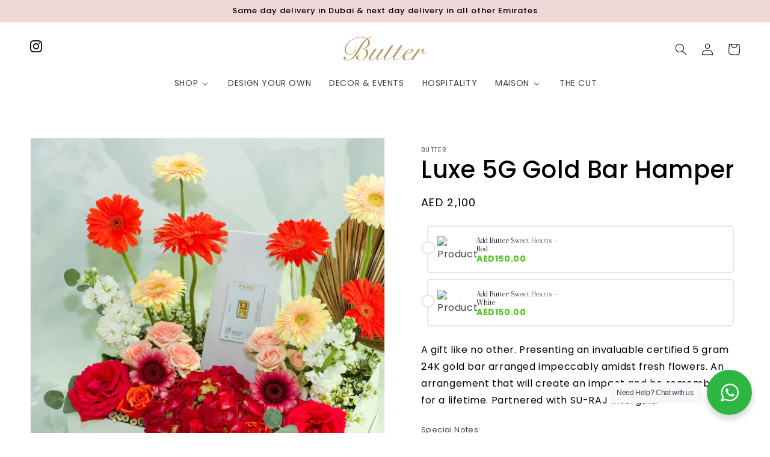

--- FILE ---
content_type: text/css
request_url: https://www.butter.ae/cdn/shop/t/18/assets/base.css?v=113417608068168327201738064672
body_size: 10171
content:
/** Shopify CDN: Minification failed

Line 2264:36 Unexpected ","
Line 2551:2 "pading-top" is not a known CSS property
Line 2780:29 Expected ")" to end URL token
Line 2780:118 Expected identifier but found ")"

**/
/* Color custom properties */


@import url('https://fonts.googleapis.com/css2?family=Arapey:ital@0;1&display=swap');

.banner__content--flex-start {
    align-items: flex-start !important;
    justify-content: flex-start !important;
    padding-left: 50px !important;
}

.insta-icon {}
.insta-icon svg {
    width: 20px;
    height: 20px;
}
.insta-icon:hover svg path {
    fill: #b99560;
}

#shopify-section-template--15209737486507__f9a51b3b-9a02-41fc-9a1d-64bda1471e63 {
   margin-top: 0 !important;
}
#shopify-section-template--15209737486507__6928d9d6-0524-4f5e-acb3-1d0c570f3e99  {
  margin-top: 0 !important;
}
#shopify-section-template--15209737486507__6928d9d6-0524-4f5e-acb3-1d0c570f3e99 .rich-text.color-background-1 {
      margin-bottom: 10px !important;
  margin-top: 0 !important;
}

#shopify-section-template--16198989512875__891215fb-4cef-4c91-8e6d-b432c6e899b3,
#shopify-section-template--16198989512875__2d83d96f-1369-4b3c-9255-8866a3b6722e , 
#shopify-section-template--16198989512875__43d0bf09-f81f-4d03-8524-57d6d7085e40 {text-align: center;}

#shopify-section-template--16198989512875__891215fb-4cef-4c91-8e6d-b432c6e899b3 {
  max-width: 1024px;
    margin: 0 auto; margin-top: 50px;
}
#shopify-section-template--16198989512875__6e4d4c9d-67b9-42ce-9ace-cd56f2bdd488 {
   max-width: 1024px;
    margin: 0 auto; margin-top: 10px;
}

#shopify-section-template--16198989512875__e9a4f6fd-a2a6-4905-a043-09b733bd6884 {max-width: 1024px;
    margin: 0 auto; margin-top: 10px;}

#shopify-section-template--16198989512875__31b98e52-cd60-4ac0-958b-3188d3962124 {max-width: 1024px;
    margin: 0 auto; margin-top: 10px; margin-bottom: 60px;}

#shopify-section-template--16198989512875__cd481efa-358c-4330-8b52-19869ebb555b {max-width: 1024px;
    margin: 0 auto; margin-top: 10px; margin-bottom: 60px;}

.collection .button {
  position: relative !important;
  z-index: 10 !important;
}

.top-btns {
  text-align: center;
  display: block;
}

.top-btns a img {
     text-align: center;
    display: block;
    min-height: 40px;
    max-height: 40px;
    min-width: 40px;
    max-width: 40px;
    margin: 0 auto;
    margin-bottom: 8px;
object-fit: contain;
}

.top-btns a span {
  text-align: center;
  display: block;
}

.top-btns a.top-btn {
  padding: 15px 20px 4px;
    background: #f9f9f9;
    max-width: 210px;
    text-decoration: none;
    text-align: center;
    color: #000;
    transition: all 0.5s;
    margin: 0 3px;
    margin-bottom: 10px;
    display: inline-block;
    font-size: 14px;
    text-align: center;
    background: linear-gradient(-45deg, #b29b5f, #101010, #b29b5f,#8c7843);
    background-size: 300%;
    text-transform: uppercase;
    font-family: 'Arapey', serif !important;
    -webkit-background-clip: text;
    -webkit-text-fill-color: transparent;
    animation: animated_text 3s ease-in-out infinite;
    -moz-animation: animated_text 3s ease-in-out infinite;
    -webkit-animation: animated_text 3s ease-in-out infinite;
    font-weight: 600;
    font-size: 15px !important;
    letter-spacing: 2px;
border: 1px solid #dbdbdb;
}

.top-btns a.top-btn:hover {
  box-shadow: 0px 0px 10px rgb(0 0 0 / 10%);
}

@media (max-width: 992px) {
  .top-btns a.top-btn {
    padding: 15px 20px 4px;
    max-width: calc(50% - 20px);
    width: 100%;
  }
}


.csaas-id-gf65j1zokk , .csaas.csaas-id-jmPkYq , .csaas , .csaas.active { display: none !important;}

.title-wrapper-with-link {
  justify-content: center !important;
}
.cart-notification.active {
  min-height: 345px !important; 
}

.img-logo-item {
      border: 1px solid #ebebeb;
    margin-top: 20px;
}
.img-logo-item a {
  
}
.img-logo-item a img {
  width: 100%;
    padding: 0px 0;
    height: 100%;
    display: block;
    max-width: 200px;
    margin: 0 auto;
    max-height: 140px;
    min-height: 140px;
    object-fit: contain;
    object-position: center;
}

.goodpa-inline {
    justify-content: flex-start !important;
}

.product-form .product-form__buttons .shopify-payment-button__button {
  display: none !important;
}

.goodpa-product__item.goodpa-bundle-product .product__mark {
    left: 6px !important;
    position: absolute;
    top: 5px !important;
    width: 10px !important;
}

.goodpa-product__title {
   
    font-size: 13px !important;
    line-height: 14px !important;
    font-weight: 500 !important;
    max-width: 140px;
    margin-right: 0 !important;
      max-height: 27px !important;
    overflow: hidden !important;
}

.goodpa-product__item.goodpa-bundle-product .product__button {
    height: 22px !important;
    width: 22px !important;
      top: 24px !important;
  left: -11px !important;
}

.goodpa-product__item--list .goodpa-product__content, .goodpa-product__item--metro:first-child .goodpa-product__content {
    margin-left: 10px !important;
}

.goodpa-price--main.goodpa-price {
    font-size: 14px !important;
    font-weight: 600;
    line-height: 11px !important;
}

.goodpa-product__item--list.goodpa-bundle-product, .goodpa-product__item--metro:first-child.goodpa-bundle-product {
    margin: 10px 10px !important;
    border-radius: 6px !important;
}

.goodpa-product__img-wrap {
    margin-right: 0px !important;
}

.goodpa-inline .goodpa-product__wrapp {
    display: ruby !important;
}

.goodpa-inline .goodpa-popup__body.goodpa-width-container {
    max-width: 100% !important;
    min-width: 100% !important;
}

:root,
.color-background-1 {
  --color-foreground: var(--color-base-text);
  --color-background: var(--color-base-background-1);
  --gradient-background: var(--gradient-base-background-1);
}

.color-background-2 {
  --color-background: var(--color-base-background-2);
  --gradient-background: var(--gradient-base-background-2);
}

.color-inverse {
  --color-foreground: var(--color-base-background-1);
  --color-background: var(--color-base-text);
  --gradient-background: rgb(var(--color-base-text));
}

.color-accent-1 {
  --color-foreground: var(--color-base-solid-button-labels);
  --color-background: var(--color-base-accent-1);
  --gradient-background: var(--gradient-base-accent-1);
}

.color-accent-2 {
  --color-foreground: var(--color-base-solid-button-labels);
  --color-background: var(--color-base-accent-2);
  --gradient-background: var(--gradient-base-accent-2);
}

.color-foreground-outline-button {
  --color-foreground: var(--color-base-outline-button-labels);
}

.color-foreground-accent-1 {
  --color-foreground: var(--color-base-accent-1);
}

.color-foreground-accent-2 {
  --color-foreground: var(--color-base-accent-2);
}

:root,
.color-background-1 {
  --color-link: var(--color-base-outline-button-labels);
  --alpha-link: 0.85;
}

.color-background-2,
.color-inverse,
.color-accent-1,
.color-accent-2 {
  --color-link: var(--color-foreground);
  --alpha-link: 0.7;
}

:root,
.color-background-1 {
  --color-button: var(--color-base-accent-1);
  --color-button-text: var(--color-base-solid-button-labels);
  --alpha-button-background: 1;
  --alpha-button-border: 1;
}

.color-background-2,
.color-inverse,
.color-accent-1,
.color-accent-2 {
  --color-button: var(--color-foreground);
  --color-button-text: var(--color-background);
}

.button--secondary {
  --color-button: var(--color-base-outline-button-labels);
  --color-button-text: var(--color-base-outline-button-labels);
  --alpha-button-background: 0;
}

.color-background-2 .button--secondary,
.color-inverse .button--secondary,
.color-accent-1 .button--secondary,
.color-accent-2 .button--secondary {
  --color-button: var(--color-foreground);
  --color-button-text: var(--color-foreground);
}

.button--tertiary {
  --color-button: var(--color-base-outline-button-labels);
  --color-button-text: var(--color-base-outline-button-labels);
  --alpha-button-background: 0;
  --alpha-button-border: 0.2;
}

.color-background-2 .button--tertiary,
.color-inverse .button--tertiary,
.color-accent-1 .button--tertiary,
.color-accent-2 .button--tertiary {
  --color-button: var(--color-foreground);
  --color-button-text: var(--color-foreground);
}

:root,
.color-background-1 {
  --color-badge-background: var(--color-background);
  --color-badge-border: var(--color-foreground);
  --alpha-badge-border: 0.1;
}

.color-background-2,
.color-inverse,
.color-accent-1,
.color-accent-2 {
  --color-badge-background: var(--color-background);
  --color-badge-border: var(--color-background);
  --alpha-badge-border: 1;
}

:root,
.color-background-1,
.color-background-2 {
  --color-card-hover: var(--color-base-text);
}

.color-inverse {
  --color-card-hover: var(--color-base-background-1);
}

.color-accent-1,
.color-accent-2 {
  --color-card-hover: var(--color-base-solid-button-labels);
}

:root,
.color-icon-text {
  --color-icon: rgb(var(--color-base-text));
}

.color-icon-accent-1 {
  --color-icon: rgb(var(--color-base-accent-1));
}

.color-icon-accent-2 {
  --color-icon: rgb(var(--color-base-accent-2));
}

.color-icon-outline-button {
  --color-icon: rgb(var(--color-base-outline-button-labels));
}

/* base */

.no-js:not(html) {
  display: none !important;
}

html.no-js .no-js:not(html) {
  display: block !important;
}

.no-js-inline {
  display: none !important;
}

html.no-js .no-js-inline {
  display: inline-block !important;
}

html.no-js .no-js-hidden {
  display: none !important;
}

.page-width {
  max-width: var(--page-width);
  margin: 0 auto;
  padding: 0 1.5rem;
}

.page-width-desktop {
  padding: 0;
  margin: 0 auto;
}

@media screen and (min-width: 750px) {
  .page-width {
    padding: 0 5rem;
  }

  .page-width--narrow {
    padding: 0 9rem;
  }

  .page-width-desktop {
    padding: 0;
  }

  .page-width-tablet {
    padding: 0 5rem;
  }
}

@media screen and (min-width: 990px) {
  .page-width--narrow {
    max-width: 72.6rem;
    padding: 0;
  }

  .page-width-desktop {
    max-width: var(--page-width);
    padding: 0 5rem;
  }
}

.element-margin {
  margin-top: 5rem;
}

.spaced-section {
  margin-top: 5rem;
}

.spaced-section:last-child {
  margin-bottom: 5rem;
}

@media screen and (min-width: 750px) {
  .element-margin {
    margin-top: calc(5rem + var(--page-width-margin));
  }

  .spaced-section {
    margin-top: calc(5rem + var(--page-width-margin));
  }

  .spaced-section:last-child {
    margin-bottom: calc(5rem + var(--page-width-margin));
  }
}

.spaced-section--full-width + .spaced-section--full-width {
  margin-top: 0;
}

.spaced-section--full-width:first-child {
  margin-top: 0;
}

.spaced-section--full-width:last-child {
  margin-bottom: 0;
}

body,
.color-background-1,
.color-background-2,
.color-inverse,
.color-accent-1,
.color-accent-2 {
  color: rgba(var(--color-foreground), 0.75);
  background-color: rgb(var(--color-background));
}

.background-secondary {
  background-color: rgba(var(--color-foreground), 0.04);
  padding: 4rem 0 5rem;
}

@media screen and (min-width: 750px) {
  .background-secondary {
    padding: calc(6rem + var(--page-width-margin)) 0
      calc(5rem + var(--page-width-margin));
  }
}

.grid-auto-flow {
  display: grid;
  grid-auto-flow: column;
}

.page-margin,
.shopify-challenge__container {
  margin: 7rem auto;
}

.rte-width {
  max-width: 82rem;
  margin: 0 auto 2rem;
}

.rte {
  margin-top: 0 !important;
}

.list-unstyled {
  margin: 0;
  padding: 0;
  list-style: none;
}

.hidden {
  display: none !important;
}

.visually-hidden {
  position: absolute !important;
  overflow: hidden;
  width: 1px;
  height: 1px;
  margin: -1px;
  padding: 0;
  border: 0;
  clip: rect(0 0 0 0);
  word-wrap: normal !important;
}

.visually-hidden--inline {
  margin: 0;
  height: 1em;
}

.overflow-hidden {
  overflow: hidden;
}

.skip-to-content-link:focus {
  z-index: 9999;
  position: inherit;
  overflow: auto;
  width: auto;
  height: auto;
  clip: auto;
}

.full-width-link {
  position: absolute;
  top: 0;
  right: 0;
  bottom: 0;
  left: 0;
  z-index: 2;
}

::selection {
  background-color: rgba(var(--color-foreground), 0.2);
}

h1,
h2,
h3,
h4,
h5,
.h0,
.h1,
.h2,
.h3,
.h4,
.h5 {
  font-family: var(--font-heading-family);
  font-style: var(--font-heading-style);
  font-weight: var(--font-heading-weight);
  letter-spacing: 0.06rem;
  color: rgb(var(--color-foreground));
  line-height: 1.3;
}

.h0 {
  font-size: 4rem;
}

@media only screen and (min-width: 750px) {
  .h0 {
    font-size: 5.2rem;
  }
}

h1,
.h1 {
  font-size: 3rem;
}

@media only screen and (min-width: 750px) {
  h1,
  .h1 {
    font-size: 4rem;
  }
}

h2,
.h2 {
  font-size: 2rem;
}

@media only screen and (min-width: 750px) {
  h2,
  .h2 {
    font-size: 2.4rem;
  }
}

h3,
.h3 {
  font-size: 1.7rem;
}

@media only screen and (min-width: 750px) {
  h3,
  .h3 {
    font-size: 1.8rem;
  }
}

h4,
.h4 {
  font-family: var(--font-heading-family);
  font-style: var(--font-heading-style);
  font-size: 1.5rem;
}

h5,
.h5 {
  font-size: 1.2rem;
}

@media only screen and (min-width: 750px) {
  h5,
  .h5 {
    font-size: 1.3rem;
  }
}

h6,
.h6 {
  color: rgba(var(--color-foreground), 0.75);
  margin-block-start: 1.67em;
  margin-block-end: 1.67em;
}

blockquote {
  font-style: italic;
  color: rgba(var(--color-foreground), 0.75);
  border-left: 0.2rem solid rgba(var(--color-foreground), 0.2);
  padding-left: 1rem;
}

@media screen and (min-width: 750px) {
  blockquote {
    padding-left: 1.5rem;
  }
}

.caption {
  font-size: 1rem;
  letter-spacing: 0.07rem;
  line-height: 1.7;
}

@media screen and (min-width: 750px) {
  .caption {
    font-size: 1.2rem;
  }
}

.caption-with-letter-spacing {
  font-size: 1rem;
  letter-spacing: 0.13rem;
  line-height: 1.2;
  text-transform: uppercase;
}

.caption-large,
.customer .field input,
.customer select,
.field__input,
.form__label,
.select__select {
  font-size: 1.3rem;
  line-height: 1.5;
  letter-spacing: 0.04rem;
}

.color-foreground {
  color: rgb(var(--color-foreground));
}

table:not([class]) {
  table-layout: fixed;
  border-collapse: collapse;
  font-size: 1.4rem;
  border-style: hidden;
  box-shadow: 0 0 0 0.1rem rgba(var(--color-foreground), 0.2);
  /* draws the table border  */
}

table:not([class]) td,
table:not([class]) th {
  padding: 1em;
  border: 0.1rem solid rgba(var(--color-foreground), 0.2);
}

.hidden {
  display: none !important;
}

@media screen and (max-width: 749px) {
  .small-hide {
    display: none !important;
  }
}

@media screen and (min-width: 750px) and (max-width: 989px) {
  .medium-hide {
    display: none !important;
  }
}

@media screen and (min-width: 990px) {
  .large-up-hide {
    display: none !important;
  }
}

.center {
  text-align: center;
}

.right {
  text-align: right;
}

.uppercase {
  text-transform: uppercase;
}

.light {
  opacity: 0.7;
}

a:empty,
ul:empty,
dl:empty,
div:empty,
section:empty,
article:empty,
p:empty,
h1:empty,
h2:empty,
h3:empty,
h4:empty,
h5:empty,
h6:empty {
  display: none;
}

.link,
.customer a {
  cursor: pointer;
  display: inline-block;
  border: none;
  box-shadow: none;
  text-decoration: underline;
  text-underline-offset: 0.3rem;
  color: rgb(var(--color-link));
  background-color: transparent;
  font-size: 1.4rem;
  font-family: inherit;
}

.link--text {
  color: rgb(var(--color-foreground));
}

.link--text:hover {
  color: rgba(var(--color-foreground), 0.75);
}

.link-with-icon {
  display: inline-flex;
  font-size: 1.4rem;
  font-weight: 600;
  letter-spacing: 0.1rem;
  text-decoration: none;
  margin-bottom: 4.5rem;
  white-space: nowrap;
}

.link-with-icon .icon {
  width: 1.5rem;
  margin-left: 1rem;
}

.circle-divider::after {
  content: '\2022';
  margin: 0 1.3rem 0 1.5rem;
}

.circle-divider:last-of-type::after {
  display: none;
}

.mc-modal-bg {
    opacity: .65 !important;
}

hr {
  border: none;
  height: 0.1rem;
  background-color: rgba(var(--color-foreground), 0.2);
  display: block;
  margin: 5rem 0;
}

@media screen and (min-width: 750px) {
  hr {
    margin: 7rem 0;
  }
}

.full-unstyled-link {
  text-decoration: none;
  color: currentColor;
  display: block;
}

.placeholder {
  background-color: rgba(var(--color-foreground), 0.04);
  color: rgba(var(--color-foreground), 0.55);
  fill: rgba(var(--color-foreground), 0.55);
}

details > * {
  box-sizing: border-box;
}

.break {
  word-break: break-word;
}

.visibility-hidden {
  visibility: hidden;
}

@media (prefers-reduced-motion) {
  .motion-reduce {
    transition: none !important;
  }
}

:root {
  --duration-short: 100ms;
  --duration-default: 200ms;
  --duration-long: 500ms;
}

.underlined-link,
.customer a {
  color: rgba(var(--color-link), var(--alpha-link));
  text-underline-offset: 0.3rem;
  text-decoration-thickness: 0.1rem;
  transition: text-decoration-thickness ease 100ms;
}

.underlined-link:hover,
.customer a:hover {
  color: rgb(var(--color-link));
  text-decoration-thickness: 0.2rem;
}

.icon-arrow {
  width: 1.5rem;
}

/* arrow animation */
.animate-arrow .icon-arrow path {
  transform: translateX(-0.25rem);
  transition: transform var(--duration-short) ease;
}

.animate-arrow:hover .icon-arrow path {
  transform: translateX(-0.05rem);
}

/* base-details-summary */
summary {
  cursor: pointer;
  list-style: none;
  position: relative;
}

summary .icon-caret {
  position: absolute;
  height: 0.6rem;
  right: 1.5rem;
  top: calc(50% - 0.2rem);
}

summary::-webkit-details-marker {
  display: none;
}

.disclosure-has-popup {
  position: relative;
}

.disclosure-has-popup[open] > summary::before {
  position: fixed;
  top: 0;
  right: 0;
  bottom: 0;
  left: 0;
  z-index: 2;
  display: block;
  cursor: default;
  content: ' ';
  background: transparent;
}

.disclosure-has-popup > summary::before {
  display: none;
}

.disclosure-has-popup[open] > summary + * {
  z-index: 100;
}

@media screen and (min-width: 750px) {
  .disclosure-has-popup[open] > summary + * {
    z-index: 4;
  }

  .facets .disclosure-has-popup[open] > summary + * {
    z-index: 2;
  }
}

/* base-focus */
/*
  Focus ring - default (with offset)
*/

*:focus {
  outline: 0;
  box-shadow: none;
}

*:focus-visible {
  outline: 0.2rem solid rgba(var(--color-foreground), 0.5);
  outline-offset: 0.3rem;
  box-shadow: 0 0 0 0.3rem rgb(var(--color-background)),
    0 0 0.5rem 0.4rem rgba(var(--color-foreground), 0.3);
}

/* Fallback - for browsers that don't support :focus-visible, a fallback is set for :focus */
.focused,
.no-js *:focus {
  outline: 0.2rem solid rgba(var(--color-foreground), 0.5);
  outline-offset: 0.3rem;
  box-shadow: 0 0 0 0.3rem rgb(var(--color-background)),
    0 0 0.5rem 0.4rem rgba(var(--color-foreground), 0.3);
}

/* Negate the fallback side-effect for browsers that support :focus-visible */
.no-js *:focus:not(:focus-visible) {
  outline: 0;
  box-shadow: none;
}

/*
  Focus ring - inset
*/

.focus-inset:focus-visible {
  outline: 0.2rem solid rgba(var(--color-foreground), 0.5);
  outline-offset: -0.2rem;
  box-shadow: 0 0 0.2rem 0 rgba(var(--color-foreground), 0.3);
}

.focused.focus-inset,
.no-js .focus-inset:focus {
  outline: 0.2rem solid rgba(var(--color-foreground), 0.5);
  outline-offset: -0.2rem;
  box-shadow: 0 0 0.2rem 0 rgba(var(--color-foreground), 0.3);
}

.no-js .focus-inset:focus:not(:focus-visible) {
  outline: 0;
  box-shadow: none;
}

/*
  Focus ring - none
*/

/* Dangerous for a11y - Use with care */
.focus-none {
  box-shadow: none !important;
  outline: 0 !important;
}

.focus-offset:focus-visible {
  outline: 0.2rem solid rgba(var(--color-foreground), 0.5);
  outline-offset: 1rem;
  box-shadow: 0 0 0 1rem rgb(var(--color-background)),
    0 0 0.2rem 1.2rem rgba(var(--color-foreground), 0.3);
}

.focus-offset.focused,
.no-js .focus-offset:focus {
  outline: 0.2rem solid rgba(var(--color-foreground), 0.5);
  outline-offset: 1rem;
  box-shadow: 0 0 0 1rem rgb(var(--color-background)),
    0 0 0.2rem 1.2rem rgba(var(--color-foreground), 0.3);
}

.no-js .focus-offset:focus:not(:focus-visible) {
  outline: 0;
  box-shadow: none;
}

/* component-title */
.title,
.title-wrapper-with-link {
  margin: 3rem 0 2rem;
}

.title-wrapper-with-link .title {
  margin: 0;
}

.title .link {
  font-size: inherit;
}

.title-wrapper {
  margin-bottom: 3rem;
}

.title-wrapper-with-link {
  display: flex;
  justify-content: space-between;
  align-items: flex-end;
  gap: 1rem;
  margin: 4rem 0 3rem;
  flex-wrap: wrap;
}

.title--primary {
  margin: 4rem 0;
}

.title-wrapper--self-padded-tablet-down,
.title-wrapper--self-padded-mobile {
  padding-left: 1.5rem;
  padding-right: 1.5rem;
}

@media screen and (min-width: 750px) {
  .title-wrapper--self-padded-mobile {
    padding-left: 0;
    padding-right: 0;
  }
}

@media screen and (min-width: 990px) {
  .title,
  .title-wrapper-with-link {
    margin: 5rem 0 3rem;
  }

  .title--primary {
    margin: 2rem 0;
  }

  .title-wrapper-with-link {
    align-items: center;
  }

  .title-wrapper-with-link .title {
    margin-bottom: 0;
  }

  .title-wrapper--self-padded-tablet-down {
    padding-left: 0;
    padding-right: 0;
  }
}

.title-wrapper-with-link .link-with-icon {
  margin: 0;
  flex-shrink: 0;
  display: flex;
  align-items: center;
}

.title-wrapper-with-link .link-with-icon svg {
  width: 1.5rem;
}

.title-wrapper-with-link a {
  color: rgb(var(--color-link));
  margin-top: 0;
  flex-shrink: 0;
}

@media screen and (min-width: 990px) {
  .title-wrapper-with-link.title-wrapper-with-link--no-heading {
    display: none;
  }
}

.subtitle {
  font-size: 1.8rem;
  line-height: 1.8;
  letter-spacing: 0.05rem;
  color: rgba(var(--color-foreground), 0.7);
}

/* component-grid */
.grid {
  display: flex;
  flex-wrap: wrap;
  margin-bottom: 2rem;
  margin-left: -0.5rem;
  padding: 0;
  list-style: none;
}

@media screen and (min-width: 750px) {
  .grid {
    margin-left: -1rem;
  }
}

.grid__item {
  padding-left: 0.5rem;
  padding-bottom: 0.5rem;
  width: calc(25% - 0.5rem * 3 / 4);
  max-width: 50%;
  flex-grow: 1;
  flex-shrink: 0;
}

@media screen and (min-width: 750px) {
  .grid__item {
    padding-left: 1rem;
    padding-bottom: 1rem;
    width: calc(25% - 1rem * 3 / 4);
    max-width: 50%;
  }
}

.grid--gapless .grid__item {
  padding-left: 0;
  padding-bottom: 0;
}

@media screen and (max-width: 749px) {
  .grid__item.slider__slide--full-width {
    width: 100%;
    max-width: none;
  }
}

@media screen and (min-width: 750px) and (max-width: 989px) {
  .grid--one-third-max.grid--3-col-tablet .grid__item {
    max-width: 33.33%;
  }
}

@media screen and (min-width: 990px) {
  .grid--quarter-max.grid--4-col-desktop .grid__item {
    max-width: 25%;
  }
}

.grid--1-col .grid__item {
  max-width: 100%;
  width: 100%;
}

.grid--3-col .grid__item {
  width: calc(33.33% - 0.5rem * 2 / 3);
}

@media screen and (min-width: 750px) {
  .grid--3-col .grid__item {
    width: calc(33.33% - 1rem * 2 / 3);
  }
}

.grid--2-col .grid__item {
  width: calc(50% - 0.5rem / 2);
}

@media screen and (min-width: 750px) {
  .grid--2-col .grid__item {
    width: calc(50% - 1rem / 2);
  }

  .grid--4-col-tablet .grid__item {
    width: calc(25% - 1rem * 3 / 4);
  }

  .grid--3-col-tablet .grid__item {
    width: calc(33.33% - 1rem * 2 / 3);
  }

  .grid--2-col-tablet .grid__item {
    width: calc(50% - 1rem / 2);
  }
}

@media screen and (min-width: 990px) {
  .grid--4-col-desktop .grid__item {
    width: calc(25% - 1rem * 3 / 4);
  }

  .grid--3-col-desktop .grid__item {
    width: calc(33.33% - 1rem * 2 / 3);
  }

  .grid--2-col-desktop .grid__item {
    width: calc(50% - 1rem / 2);
  }
}

.grid__item--vertical-align {
  align-self: center;
}

.grid__item--full-width {
  flex: 0 0 100%;
  max-width: 100%;
}

@media screen and (max-width: 749px) {
  .grid--peek.slider--mobile {
    margin: 0;
    width: 100%;
  }

  .grid--peek.slider--mobile .grid__item {
    box-sizing: content-box;
    margin: 0;
  }

  .grid--peek .grid__item {
    width: calc(50% - 3.75rem / 2);
  }

  .grid--peek .grid__item:first-of-type {
    padding-left: 1.5rem;
  }

  .grid--peek .grid__item:last-of-type {
    padding-right: 1.5rem;
  }
}

@media screen and (min-width: 750px) and (max-width: 989px) {
  .slider--tablet.grid--peek .grid__item {
    width: calc(25% - 4rem * 3 / 4);
  }

  .slider--tablet.grid--peek.grid--3-col-tablet .grid__item {
    width: calc(33.33% - 4rem * 2 / 3);
  }

  .slider--tablet.grid--peek.grid--2-col-tablet .grid__item {
    width: calc(50% - 4rem / 2);
  }

  .slider--tablet.grid--peek .grid__item:first-of-type {
    padding-left: 1.5rem;
  }

  .slider--tablet.grid--peek .grid__item:last-of-type {
    padding-right: 1.5rem;
  }
}

@media screen and (max-width: 989px) {
  .slider--tablet.grid--peek {
    margin: 0;
    width: 100%;
  }

  .slider--tablet.grid--peek .grid__item {
    box-sizing: content-box;
    margin: 0;
  }
}

/* component-media */
.media {
  display: block;
  background-color: rgba(var(--color-foreground), 0.1);
  position: relative;
  overflow: hidden;
}

.media--transparent {
  background-color: transparent;
}

.media > *:not(.zoom):not(.deferred-media__poster-button),
.media model-viewer {
  display: block;
  max-width: 100%;
  position: absolute;
  top: 0;
  left: 0;
  height: 100%;
  width: 100%;
}

.media > img {
  object-fit: cover;
  object-position: center center;
  transition: opacity 0.4s cubic-bezier(0.25, 0.46, 0.45, 0.94);
}

.media--square {
  padding-bottom: 100%;
}

.media--portrait {
  padding-bottom: 125%;
}

.media--landscape {
  padding-bottom: 66.6%;
}

.media--cropped {
  padding-bottom: 56%;
}

.media--16-9 {
  padding-bottom: 56.25%;
}

.media--circle {
  padding-bottom: 100%;
  border-radius: 50%;
}

.media.media--hover-effect > img + img {
  opacity: 0;
}

@media screen and (min-width: 990px) {
  .media--cropped {
    padding-bottom: 63%;
  }
}

deferred-media {
  display: block;
}

/* component-button */
/* Button - default */

.button,
.shopify-challenge__button,
.customer button {
  cursor: pointer;
  display: inline-flex;
  justify-content: center;
  align-items: center;
  box-sizing: border-box;
  font: inherit;
  padding: 0.9rem 3rem 1.1rem;
  text-decoration: none;
  border: 0.1rem solid transparent;
  border-radius: 0;
  background-color: rgba(var(--color-button), var(--alpha-button-background));
  box-shadow: 0 0 0 0.1rem rgba(var(--color-button), var(--alpha-button-border));
  color: rgb(var(--color-button-text));
  min-width: 12rem;
  min-height: 4.5rem;
  transition: box-shadow var(--duration-short) ease;
  -webkit-appearance: none;
  appearance: none;
}

.button:focus-visible {
  box-shadow: 0 0 0 0.1rem rgba(var(--color-button), var(--alpha-button-border)),
    0 0 0 0.3rem rgb(var(--color-background)),
    0 0 0.5rem 0.4rem rgba(var(--color-foreground), 0.3);
}

.button:focus {
  box-shadow: 0 0 0 0.1rem rgba(var(--color-button), var(--alpha-button-border)),
    0 0 0 0.3rem rgb(var(--color-background)),
    0 0 0.5rem 0.4rem rgba(var(--color-foreground), 0.3);
}

.button:focus:not(:focus-visible) {
  box-shadow: 0 0 0 0.1rem rgba(var(--color-button), var(--alpha-button-border));
}

.button::selection,
.shopify-challenge__button::selection,
.customer button::selection {
  background-color: rgba(var(--color-button-text), 0.3);
}

.button,
.button-label,
.shopify-challenge__button,
.customer button {
  font-size: 1.5rem;
  letter-spacing: 0.1rem;
  line-height: 1.2;
}

.button--tertiary {
  font-size: 1.2rem;
  padding: 1rem 1.5rem;
  min-width: 9rem;
  min-height: 3.5rem;
}

.button--small {
  padding: 1.2rem 2.6rem;
}

/* Button - hover */

.button:not([disabled]):hover,
.shopify-challenge__button:hover,
.customer button:hover {
  box-shadow: 0 0 0 0.2rem rgba(var(--color-button), var(--alpha-button-border));
}

/* Button - other */

.button:disabled,
.button[aria-disabled='true'],
.button.disabled,
.customer button:disabled,
.customer button[aria-disabled='true'],
.customer button.disabled {
  cursor: not-allowed;
  opacity: 0.5;
}

.button--full-width {
  display: flex;
  width: 100%;
}

.button.loading {
  color: transparent;
  position: relative;
}

@media screen and (forced-colors: active) {
  .button.loading {
    color: rgb(var(--color-foreground));
  }
}

.button.loading > .loading-overlay__spinner {
  top: 50%;
  left: 50%;
  transform: translate(-50%, -50%);
  position: absolute;
  height: 100%;
  display: flex;
}

/* Button - social share */

.share-button {
  display: block;
  position: relative;
}

.share-button details {
  width: fit-content;
}

.share-button__button {
  font-size: 1.4rem;
  display: flex;
  min-height: 2.4rem;
  align-items: center;
  color: rgb(var(--color-link));
  margin-left: 0;
  padding-left: 0;
}

details[open] > .share-button__fallback {
  animation: animateMenuOpen var(--duration-default) ease;
}

.share-button__button:hover {
  text-decoration: underline;
  text-underline-offset: 0.3rem;
}

.share-button__button,
.share-button__fallback button {
  cursor: pointer;
  background-color: transparent;
  border: none;
}

.share-button__button .icon-share {
  margin-right: 1rem;
}

.share-button__fallback {
  background: rgb(var(--color-background));
  display: flex;
  align-items: center;
  position: absolute;
  top: 3rem;
  left: 0.1rem;
  z-index: 3;
  width: 100%;
  min-width: 31rem;
  box-shadow: 0 0 0 0.1rem rgba(var(--color-foreground), 0.55);
}

.share-button__fallback button {
  width: 4.4rem;
  height: 4.4rem;
  padding: 0;
  flex-shrink: 0;
  display: flex;
  justify-content: center;
  align-items: center;
}

.share-button__fallback button:hover {
  color: rgba(var(--color-foreground), 0.75);
}

.share-button__fallback button:hover svg {
  transform: scale(1.07);
}

.share-button__close:not(.hidden) + .share-button__copy {
  display: none;
}

.share-button__close,
.share-button__copy {
  background-color: transparent;
  color: rgb(var(--color-foreground));
}

.share-button__fallback .field__input {
  box-shadow: none;
  text-overflow: ellipsis;
  white-space: nowrap;
  overflow: hidden;
}

.share-button__fallback .icon {
  width: 1.5rem;
  height: 1.5rem;
}

.share-button__message:not(:empty) {
  display: flex;
  align-items: center;
  width: 100%;
  height: 100%;
  margin-top: 0;
  padding: 0.8rem 0 0.8rem 1.5rem;
}

.share-button__message:not(:empty):not(.hidden) ~ * {
  display: none;
}

/* component-form */
.field__input,
.select__select,
.customer .field input,
.customer select {
  -webkit-appearance: none;
  appearance: none;
  background-color: transparent;
  border: 0.1rem solid transparent;
  border-radius: 0;
  color: rgb(var(--color-foreground));
  font-size: 1.6rem;
  width: 100%;
  box-shadow: 0 0 0 0.1rem rgba(var(--color-foreground), 0.55);
  height: 4.5rem;
  box-sizing: border-box;
  transition: box-shadow var(--duration-short) ease;
}

.select__select {
  font-family: var(--font-body-family);
  font-style: var(--font-body-style);
  font-weight: var(--font-body-weight);
  font-size: 1.2rem;
  color: rgba(var(--color-foreground), 0.75);
}

.field__input:hover,
.select__select:hover,
.customer .field input:hover,
.customer select:hover,
.localization-form__select:hover {
  box-shadow: 0 0 0 0.2rem rgba(var(--color-foreground), 0.55);
}

.field__input:focus,
.select__select:focus,
.customer .field input:focus,
.customer select:focus,
.localization-form__select:focus {
  box-shadow: 0 0 0 0.2rem rgba(var(--color-foreground), 0.75);
  outline: transparent;
}

.text-area,
.select {
  display: inline-block;
  position: relative;
  width: 100%;
}

/* Select */

.select .icon-caret,
.customer select + svg {
  height: 0.6rem;
  pointer-events: none;
  position: absolute;
  top: calc(50% - 0.2rem);
  right: 1.5rem;
}

.select__select,
.customer select {
  cursor: pointer;
  line-height: 1.6;
  padding: 0 4rem 0 1.5rem;
}

/* Field */

.field {
  position: relative;
  width: 100%;
  display: flex;
}

.customer .field {
  display: block;
}

.field--with-error {
  flex-wrap: wrap;
}

.field__input,
.customer .field input {
  flex-grow: 1;
  text-align: left;
  padding: 1.5rem;
}

.field__label,
.customer .field label {
  font-size: 1.6rem;
  left: 1.5rem;
  top: 1rem;
  margin-bottom: 0;
  pointer-events: none;
  position: absolute;
  transition: top var(--duration-short) ease,
    font-size var(--duration-short) ease;
  color: rgba(var(--color-foreground), 0.75);
  letter-spacing: 0.1rem;
  line-height: 1.5;
}

.field__input:focus ~ .field__label,
.field__input:not(:placeholder-shown) ~ .field__label,
.field__input:-webkit-autofill ~ .field__label,
.customer .field input:focus ~ label,
.customer .field input:not(:placeholder-shown) ~ label,
.customer .field input:-webkit-autofill ~ label {
  font-size: 1rem;
  top: 0.3em;
  letter-spacing: 0.04rem;
}

.field__input:focus,
.field__input:not(:placeholder-shown),
.field__input:-webkit-autofill,
.customer .field input:focus,
.customer .field input:not(:placeholder-shown),
.customer .field input:-webkit-autofill {
  padding: 2.2rem 1.5rem 0.8rem;
}

.field__input::-webkit-search-cancel-button,
.customer .field input::-webkit-search-cancel-button {
  display: none;
}

.field__input::placeholder,
.customer .field input::placeholder {
  opacity: 0;
}

.field__button {
  align-items: center;
  background-color: transparent;
  border: 0;
  color: currentColor;
  cursor: pointer;
  display: flex;
  height: 4.4rem;
  justify-content: center;
  overflow: hidden;
  padding: 0;
  position: absolute;
  right: 0;
  top: 0;
  width: 4.4rem;
}

.field__button > svg {
  height: 2.5rem;
  width: 2.5rem;
}

.field__input:-webkit-autofill ~ .field__button,
.field__input:-webkit-autofill ~ .field__label,
.customer .field input:-webkit-autofill ~ label {
  color: rgb(0, 0, 0);
}

/* Text area */

.text-area {
  font-family: var(--font-body-family);
  font-style: var(--font-body-style);
  font-weight: var(--font-body-weight);
  padding: 1.2rem;
  min-height: 10rem;
  resize: none;
}

.text-area--resize-vertical {
  resize: vertical;
}

input[type='checkbox'] {
  display: inline-block;
  width: auto;
  margin-right: 0.5rem;
}

/* Form global */

.form__label {
  display: block;
  margin-bottom: 0.6rem;
}

.form__message {
  align-items: center;
  display: flex;
  font-size: 1.4rem;
  line-height: 1;
  margin-top: 1rem;
}

.form__message--large {
  font-size: 1.6rem;
}

.customer .field .form__message {
  font-size: 1.4rem;
  text-align: left;
}

.form__message .icon,
.customer .form__message svg {
  flex-shrink: 0;
  height: 1.3rem;
  margin-right: 0.5rem;
  width: 1.3rem;
}

.form__message--large .icon,
.customer .form__message svg {
  height: 1.5rem;
  width: 1.5rem;
  margin-right: 1rem;
}

.customer .field .form__message svg {
  align-self: start;
}

.form-status {
  margin: 0;
  font-size: 1.6rem;
}

.form-status-list {
  padding: 0;
  margin: 2rem 0 4rem;
}

.form-status-list li {
  list-style-position: inside;
}

.form-status-list .link::first-letter {
  text-transform: capitalize;
}

/* component-quantity */
.quantity {
  border: 0.1rem solid rgba(var(--color-base-text), 0.08);
  position: relative;
  height: 4.5rem;
  width: 14rem;
  display: flex;
}

.quantity__input {
  color: currentColor;
  font-size: 1.4rem;
  font-weight: 500;
  opacity: 0.85;
  text-align: center;
  background-color: transparent;
  border: 0;
  padding: 0 0.5rem;
  width: 100%;
  flex-grow: 1;
  -webkit-appearance: none;
  appearance: none;
}

.quantity__button {
  width: 4.5rem;
  flex-shrink: 0;
  font-size: 1.8rem;
  border: 0;
  background-color: transparent;
  cursor: pointer;
  display: flex;
  align-items: center;
  justify-content: center;
  color: rgb(var(--color-foreground));
  padding: 0;
}

.quantity__button svg {
  width: 1rem;
  pointer-events: none;
}

.quantity__input:-webkit-autofill,
.quantity__input:-webkit-autofill:hover,
.quantity__input:-webkit-autofill:active {
  box-shadow: 0 0 0 10rem rgb(var(--color-background)) inset !important;
  -webkit-box-shadow: 0 0 0 10rem rgb(var(--color-background)) inset !important;
}

.quantity__input::-webkit-outer-spin-button,
.quantity__input::-webkit-inner-spin-button {
  -webkit-appearance: none;
  margin: 0;
}

.quantity__input[type='number'] {
  -moz-appearance: textfield;
}

/* component-modal */
.modal__toggle {
  list-style-type: none;
}

.no-js details[open] .modal__toggle {
  position: absolute;
  z-index: 2;
}

.modal__toggle-close {
  display: none;
}

.no-js details[open] svg.modal__toggle-close {
  display: flex;
  z-index: 1;
  height: 1.7rem;
  width: 1.7rem;
}

.modal__toggle-open {
  display: flex;
}

.no-js details[open] .modal__toggle-open {
  display: none;
}

.no-js .modal__close-button.link {
  display: none;
}

.modal__close-button.link {
  display: flex;
  justify-content: center;
  align-items: center;
  padding: 0rem;
  height: 4.4rem;
  width: 4.4rem;
  background-color: transparent;
}

.modal__close-button .icon {
  width: 1.7rem;
  height: 1.7rem;
}

.modal__content {
  position: absolute;
  top: 0;
  left: 0;
  right: 0;
  bottom: 0;
  background: rgb(var(--color-background));
  z-index: 4;
  display: flex;
  justify-content: center;
  align-items: center;
}

.media-modal {
  cursor: zoom-out;
}

.media-modal .deferred-media {
  cursor: initial;
}

/* component-cart-count-bubble */
.cart-count-bubble:empty {
  display: none;
}

.cart-count-bubble {
  position: absolute;
  background-color: rgb(var(--color-button));
  color: rgb(var(--color-button-text));
  height: 1.7rem;
  width: 1.7rem;
  border-radius: 100%;
  display: flex;
  justify-content: center;
  align-items: center;
  font-size: 0.9rem;
  bottom: 0.8rem;
  left: 2.2rem;
  line-height: 1.1;
}

/* section-announcement-bar */
#shopify-section-announcement-bar {
  z-index: 4;
}

.announcement-bar {
  border-bottom: 0.1rem solid rgba(var(--color-foreground), 0.08);
  color: rgb(var(--color-foreground));
}

.announcement-bar__link {
  display: block;
  width: 100%;
  padding: 1rem 2rem;
  text-decoration: none;
}

.announcement-bar__link:hover {
  color: rgb(var(--color-foreground));
  background-color: rgba(var(--color-card-hover), 0.06);
}

.announcement-bar__link .icon-arrow {
  display: inline-block;
  pointer-events: none;
  margin-left: 0.8rem;
  vertical-align: middle;
  margin-bottom: 0.2rem;
}

.announcement-bar__link .announcement-bar__message {
  padding: 0;
}

.announcement-bar__message {
  text-align: center;
  padding: 1rem 2rem;
  margin: 0;
  letter-spacing: 0.1rem;
}

/* section-header */
#shopify-section-header {
  z-index: 3;
}

.shopify-section-header-sticky {
  position: sticky;
  top: 0;
}

.shopify-section-header-hidden {
  transform: translateY(-100%);
}

#shopify-section-header.animate {
  transition: transform 0.15s ease-out;
}

/* Main Header Layout */
.header-wrapper {
  display: block;
  position: relative;
  background-color: rgb(var(--color-background));
}

.header-wrapper--border-bottom {
  border-bottom: 0.1rem solid rgba(var(--color-foreground), 0.08);
}

.header {
  display: grid;
  grid-template-areas: 'left-icon heading icons';
  grid-template-columns: 1fr 2fr 1fr;
  align-items: center;
  padding-top: 1rem;
  padding-bottom: 1rem;
}

@media screen and (min-width: 990px) {
  .header {
    padding-top: 2rem;
    padding-bottom: 2rem;
  }

  .header--has-menu:not(.header--middle-left) {
    padding-bottom: 0;
  }

  .header--top-left {
    grid-template-areas:
      'heading icons'
      'navigation navigation';
    grid-template-columns: 1fr auto;
  }

  .header--middle-left {
    grid-template-areas: 'heading navigation icons';
    grid-template-columns: auto 1fr auto;
    column-gap: 2rem;
  }

  .header--top-center {
    grid-template-areas:
      'left-icon heading icons'
      'navigation navigation navigation';
  }

  .header--middle-left .header__inline-menu {
    min-width: 45rem;
  }

  .header:not(.header--middle-left) .header__inline-menu {
    margin-top: 1.05rem;
  }
}

.header *[tabindex='-1']:focus {
  outline: none;
}

.header__heading {
  margin: 0;
  line-height: 0;
}

.header > .header__heading-link {
  line-height: 0;
}

.header__heading,
.header__heading-link {
  grid-area: heading;
  justify-self: center;
}

.header__heading-link {
  display: inline-block;
  padding: 0.75rem;
  text-decoration: none;
  word-break: break-word;
}

.header__heading-link:hover .h2 {
  color: rgb(var(--color-foreground));
}

.header__heading-link .h2 {
  line-height: 1;
  color: rgba(var(--color-foreground), 0.75);
}

.header__heading-logo {
  height: auto;
  width: 100%;
}

@media screen and (min-width: 990px) {
  .header__heading-link {
    margin-left: -0.75rem;
  }

  .header__heading,
  .header__heading-link {
    justify-self: start;
  }

  .header--top-center .header__heading-link,
  .header--top-center .header__heading {
    justify-self: center;
  }
}

/* Header icons */
.header__icons {
  display: flex;
  grid-area: icons;
  justify-self: end;
}

.header__icon:not(.header__icon--summary),
.header__icon span {
  display: flex;
  align-items: center;
  justify-content: center;
}

.header__icon {
  color: rgb(var(--color-foreground));
}

.header__icon span {
  height: 100%;
}

.header__icon::after {
  content: none;
}

.header__icon:hover .icon,
.modal__close-button:hover .icon {
  transform: scale(1.07);
}

.header__icon .icon {
  height: 2rem;
  width: 2rem;
  fill: none;
  vertical-align: middle;
}

.header__icon,
.header__icon--cart .icon {
  height: 4.4rem;
  width: 4.4rem;
}

.header__icon--cart {
  position: relative;
  margin-right: -1.2rem;
}

@media screen and (max-width: 989px) {
  menu-drawer ~ .header__icons .header__icon--account {
    display: none;
  }
}

/* Search */
menu-drawer + .header__search {
  display: none;
}

.header > .header__search {
  grid-area: left-icon;
  justify-self: start;
}

.header:not(.header--has-menu) * > .header__search {
  display: none;
}

.header__search {
  display: inline-flex;
  line-height: 0;
}

.header--top-center > .header__search {
  display: none;
}

.header--top-center * > .header__search {
  display: inline-flex;
}

header .header__search  {
  display: none !important;
}

header .header__icons .header__search {
   display: inline-flex !important;
}

@media screen and (min-width: 990px) {
  .header:not(.header--top-center) * > .header__search,
  .header--top-center > .header__search {
    display: inline-flex;
  }

  .header:not(.header--top-center) >,
  .header--top-center * > .header__search {
    display: none;
  }
}

.no-js .predictive-search {
  display: none;
}

details[open] > .search-modal {
  opacity: 1;
  animation: animateMenuOpen var(--duration-default) ease;
}

details[open] .modal-overlay {
  display: block;
}

details[open] .modal-overlay::after {
  position: absolute;
  content: '';
  background-color: rgb(var(--color-foreground), 0.5);
  top: 100%;
  left: 0;
  right: 0;
  height: 100vh;
}

.no-js details[open] > .header__icon--search {
  top: 1rem;
  right: 0.5rem;
}

.search-modal {
  opacity: 0;
  border-bottom: 0.1rem solid rgba(var(--color-foreground), 0.08);
  height: 100%;
}

.search-modal__content {
  display: flex;
  align-items: center;
  justify-content: center;
  width: 100%;
  height: 100%;
  padding: 0 5rem 0 1rem;
  line-height: 1.8;
}

.search-modal__form {
  width: 100%;
}

.search-modal__close-button {
  position: absolute;
  right: 0.3rem;
}

@media screen and (min-width: 750px) {
  .search-modal__close-button {
    right: 1rem;
  }

  .search-modal__content {
    padding: 0 6rem;
  }
}

@media screen and (min-width: 990px) {
  .search-modal__form {
    max-width: 47.8rem;
  }

  .search-modal__close-button {
    position: initial;
    margin-left: 0.5rem;
  }
}

/* Header menu drawer */
.header__icon--menu .icon {
  display: block;
  position: absolute;
  opacity: 1;
  transform: scale(1);
  transition: transform 150ms ease, opacity 150ms ease;
}

details:not([open]) > .header__icon--menu .icon-close,
details[open] > .header__icon--menu .icon-hamburger {
  visibility: hidden;
  opacity: 0;
  transform: scale(0.8);
}

.js details[open]:not(.menu-opening) > .header__icon--menu .icon-close {
  visibility: hidden;
}

.js details[open]:not(.menu-opening) > .header__icon--menu .icon-hamburger {
  visibility: visible;
  opacity: 1;
  transform: scale(1.07);
}

.header__inline-menu details[open] > .header__submenu {
  opacity: 1;
  transform: translateY(0);
  animation: animateMenuOpen var(--duration-default) ease;
  z-index: 1;
}

/* Header menu */
.header__inline-menu {
  margin-left: -1.2rem;
  grid-area: navigation;
  display: none;
}

.header--top-center .header__inline-menu,
.header--top-center .header__heading-link {
  margin-left: 0;
}

@media screen and (min-width: 990px) {
  .header__inline-menu {
    display: block;
  }

  .header--top-center .header__inline-menu {
    justify-self: center;
  }

  .header--top-center .header__inline-menu > .list-menu--inline {
    justify-content: center;
  }

  .header--middle-left .header__inline-menu {
    margin-left: 0;
  }
}

.header__menu {
  padding: 0 1rem;
}

.header__menu-item {
  padding: 1.2rem;
  text-decoration: none;
  color: rgba(var(--color-foreground), 0.75);
}

.header__menu-item:hover {
  color: rgb(var(--color-foreground));
}

.header__menu-item span {
  transition: text-decoration var(--duration-short) ease;
}

.header__menu-item:hover span {
  text-decoration: underline;
  text-underline-offset: 0.3rem;
}

.header__active-menu-item {
  transition: text-decoration-thickness var(--duration-short) ease;
  color: rgb(var(--color-foreground));
  text-decoration: underline;
  text-underline-offset: 0.3rem;
}

.header__menu-item:hover .header__active-menu-item {
  text-decoration-thickness: 0.2rem;
}

.header__submenu {
  transition: opacity var(--duration-default) ease,
    transform var(--duration-default) ease;
}

.header__submenu.list-menu {
  padding: 2rem 0;
}

.header__submenu .header__submenu {
  background-color: rgba(var(--color-foreground), 0.03);
  padding: 0.5rem 0;
  margin: 0.5rem 0;
}

.header__submenu .header__menu-item:after {
  right: 2rem;
}

.header__submenu .header__menu-item {
  padding: 0.95rem 3.5rem 0.95rem 2rem;
}

.header__submenu .header__submenu .header__menu-item {
  padding-left: 3rem;
}

.header__menu-item .icon-caret {
  right: 0.8rem;
}

.header__submenu .icon-caret {
  right: 2rem;
}

details-disclosure > details {
  position: relative;
}

@keyframes animateMenuOpen {
  0% {
    opacity: 0;
    transform: translateY(-1.5rem);
  }

  100% {
    opacity: 1;
    transform: translateY(0);
  }
}

.overflow-hidden-mobile,
.overflow-hidden-tablet {
  overflow: hidden;
}

@media screen and (min-width: 750px) {
  .overflow-hidden-mobile {
    overflow: auto;
  }
}

@media screen and (min-width: 990px) {
  .overflow-hidden-tablet {
    overflow: auto;
  }
}

.badge {
  border: 1px solid transparent;
  border-radius: 4rem;
  display: inline-block;
  font-size: 1.2rem;
  letter-spacing: 0.1rem;
  line-height: 1;
  padding: 0.6rem 1.3rem;
  text-align: center;
  background-color: rgb(var(--color-badge-background));
  border-color: rgba(var(--color-badge-border), var(--alpha-badge-border));
  color: rgb(var(--color-foreground));
  word-break: break-word;
}

.gradient {
  background: var(--color-background);
  background: var(--gradient-background);
  background-attachment: fixed;
}

@media screen and (forced-colors: active) {
  .icon {
    color: CanvasText;
    fill: CanvasText !important;
  }

  .icon-close-small path {
    stroke: CanvasText;
  }
}


#gtranslate_wrapper {
  display: none !important;
}

.header--top-center {
      padding-top: 10px !important;
}

.header--top-center .header__heading-link {
  pading-top: 0 !important;
}

.header__heading-logo {
    max-width: 160px !important;
}

.header--top-center .header__inline-menu {
  margin-top: 0 !important;
}

.horizontal-mega-menu li.buddha-menu-item ul.mm-submenu.simple {
      justify-content: center !important;
    background: rgb(250, 242, 242) !important;
}

.horizontal-mega-menu ul.mm-submenu, .horizontal-mega-menu ul.mm-submenu li a, .horizontal-mega-menu ul.mm-submenu a>.mm-title, .horizontal-mega-menu ul.mm-submenu .mm-title, .horizontal-mega-menu ul.mm-submenu a, .horizontal-mega-menu ul.mm-submenu li.mm-contact-column span {
  font-family: Poppins, sans-serif !important;
}

.footer__content-top .footer__blocks-wrapper .footer-block__heading , .footer-block__heading .footer-block__newsletter .footer-block--newsletter {
  font-family: Poppins, sans-serif !important;
}

.footer__copyright .copyright__content {
  font-size: 13px !important;
}

.multicolumn .multicolumn-card {
  position: relative !important;
}

#shopify-section-template--15209737486507__multi_column .multicolumn .multicolumn-card .multicolumn-card__info .rte a {
    position: absolute;
    top: 0;
    width: 100%;
    left: 0;
    bottom: 0;
    display: flex;
    justify-content: center;
    align-items: flex-end;
    height: calc(100% - 15px);
}

#shopify-section-template--15249625874603__16362677201afff762 {
  background: rgb(250, 242, 242) !important;
}

#shopify-section-template--15249625874603__1636268121035a3ac7 .rich-text {
  margin-bottom: 20px;
}
#shopify-section-template--15249625874603__99d94439-7499-4b6f-9a05-ba0df306afd1 .multicolumn {
    margin-top: 20px !important;
    margin-bottom: 0;
}

#shopify-section-template--15249625874603__16362679978926ac43 .multicolumn {
  margin-top: 0px !important;
}

.footer__content-bottom {
  padding-top: 8px !important;
  padding-bottom: 22px !important;
}

.footer__copyright {
  margin-top: 0 !important;
}

.footer-block-image {
  margin-top: -8px;
}

#shopify-section-template--15209737486507__16360084884c423ccb {
  margin-bottom: 0 !important;
}

footer .footer-block .footer-block__heading {
  font-size: 18px !important;
  text-transform: uppercase !important;
}

.footer-block__details-content {
  text-align: left !important;
  font-size: 15px !important;
}


/* .linear-wipe , #shopify-block-72ecb104-40c2-47f8-ad4a-a7d1c2b03fdf .ooo-instagram-header__title {
    text-align: center;
    background: linear-gradient(-45deg, #b29b5f, #101010, #b29b5f,#8c7843);
    background-size: 300%;
    text-transform: uppercase;
    font-family: 'Arapey', serif !important;
    -webkit-background-clip: text;
    -webkit-text-fill-color: transparent;
    animation: animated_text 3s ease-in-out infinite;
    -moz-animation: animated_text 3s ease-in-out infinite;
    -webkit-animation: animated_text 3s ease-in-out infinite;
    font-weight: 400;
    font-size: 35px !important;
    letter-spacing: 2px;
} */

.linear-wipe , #shopify-block-72ecb104-40c2-47f8-ad4a-a7d1c2b03fdf .ooo-instagram-header__title , h2 , .h1 {
    text-align: center;
    background: linear-gradient(-45deg, #b29b5f, #101010, #b29b5f,#8c7843);
    background-size: 300%;
    text-transform: uppercase;
    font-family: 'Arapey', serif !important;
    -webkit-background-clip: text;
    -webkit-text-fill-color: transparent;
    animation: animated_text 3s ease-in-out infinite;
    -moz-animation: animated_text 3s ease-in-out infinite;
    -webkit-animation: animated_text 3s ease-in-out infinite;
    font-weight: 400;
    font-size: 35px !important;
    letter-spacing: 2px;
}

footer .footer-block .footer-block__heading , .footer__content-top .footer__blocks-wrapper .footer-block__heading, .footer-block__heading .footer-block__newsletter .footer-block--newsletter {
  text-align: left !important;
  font-family: 'Arapey', serif !important;
}

@keyframes animated_text {
	0% { background-position: 0px 50%; }
	50% { background-position: 100% 50%; }
	100% { background-position: 0px 50%; }
}


#shopify-section-template--15209737486507__58bc39b5-5b98-4d1d-abb7-e137e5df27a7 {
  margin: 0 !important;
}

.spf-product-card .spf-product-card__inner .spf-product-card__image-wrapper {
  border: 1px solid #dedede;
  padding: 20px;
}


#shopify-section-template--15209737486507__16439609607b3449c7 .media {
    min-height: 408px;
    border: 1px solid #e9e9e9;
}

.video-item {
	height: calc(100vh - 100px);
	background: #242d42;
	width: 100%;
}
#shopify-section-template--15209737486507__f9a51b3b-9a02-41fc-9a1d-64bda1471e63 .eapps-widget-show-toolbar #eapps-logo-showcase-f2eb64e6-ff9f-4c0a-b771-eb0da8d93eb1 .eapp-logo-showcase-logo-showcase-component a {
  display: none !important;
}
.video-item video {
    min-width: 100%;
    min-height: 100%;
    position: absolute;
    left: 0;
    top: 0px;
    opacity: 1 !important;
    background-image: url('/cdn/shop/files/main-banner.jpg');
    height: calc(100vh - 100px);
    object-position: center;
    object-fit: cover;
}

.owl-theme .owl-dots {
	margin: 0;
    position: absolute;
    bottom: 20px;
    float: right;
    right: 50px;
}
.owl-theme .owl-dots .owl-dot {}
.owl-theme .owl-dots .owl-dot.active {}


.owl-theme .owl-dots .owl-dot span {
	background: none;
    border: 3px solid #fff;
    width: 14px;
    height: 14px;
    margin: 5px 5px;
}

.owl-theme .owl-dots .owl-dot.active span, 
.owl-theme .owl-dots .owl-dot:hover span {
    background: none;
	opacity: .5;
}

.owl-theme .owl-nav {
	margin: 0;
}
.owl-nav button {
  box-shadow: 0px 0px 10px rgb(0 0 0 / 35%) !important;
    background-color: rgb(0 0 0 / 51%) !important;
  border-radius: 100px !important;
}
.owl-nav button.owl-prev {
	background: url("/cdn/shop/files/arrow-left1.png") rgb(0 0 0 / 51%) !important;
	width: 35px;
	height: 35px;
	position: absolute;
    left: 50px;
    top: calc(50% - 45px);
    background-size: contain !important;
}

.owl-nav button.owl-next {
	background: url("/cdn/shop/files/arrow-left1.png") rgb(0 0 0 / 51%) !important;
	width: 35px;
	height: 35px;
	transform: rotate(180deg);
	position: absolute;
    right: 50px;
    top: calc(50% - 45px);
    background-size: contain !important;
    
}


.owl-nav button span {
	display: none;
}

.owl-nav [class*=owl-]:hover {
	background: url(background: url("/cdn/shop/files/arrow-left1.png") !important;);
	background-repeat: no-repeat;
	background-position: center;
}

#shopify-section-template--15209737486507__16339354239672a735 .rich-text--full-width {
  margin-bottom: 0 !important;
}

#shopify-section-template--15209737486507__16439609607b3449c7 {
  margin-top: 0 !important;
}

#shopify-section-template--15209737486507__dd49d483-04e9-49a7-b382-668e6de0ac31 .multicolumn  {
  margin-bottom: 0 !important;
   margin-top: 0 !important;
}

#shopify-section-template--15209737486507__acd01486-f5ca-40ac-add5-af07f9cbccea .multicolumn  {
  margin-top: 25px !important;
}

#shopify-section-template--15209737486507__12428e63-4b92-4145-912c-792166f8f0e9 .rich-text--full-width {
  margin-bottom: 30px !important;
}

.spaced-section.spaced-section--full-width , .shopify-section.spaced-section--full-width {
    position: relative;
}

.spaced-section.spaced-section--full-width .image-with-text , .shopify-section.spaced-section--full-width .collection-hero  {
    position: relative;
    padding: 0;
    margin: 0;
  min-width: 100%;
}

.spaced-section.spaced-section--full-width .image-with-text .grid {
    display: flex;
    align-content: center;
    align-items: center;
    align-self: center;
}

.spaced-section.spaced-section--full-width .image-with-text .grid .grid__item:nth-child(2) , .shopify-section.spaced-section--full-width .collection-hero .collection-hero__text-wrapper {
    top: 0;
    position: absolute;
    left: 60px;
    max-width: 510px;
    display: -ms-flexbox;
    display: flex;
    -ms-flex-direction: column;
    flex-direction: column;
    -webkit-box-pack: center;
    -ms-flex-pack: center;
    justify-content: center;
    -webkit-box-align: center;
    -ms-flex-align: center;
    height: 100%;
  z-index: 1;
}

.collection-hero--with-image .collection-hero__inner.page-width {
  padding: 0 !important; 
  min-width: 100%;
}

.spaced-section.spaced-section--full-width .image-with-text .grid .grid__item .image-with-text__media , .shopify-section.spaced-section--full-width .collection-hero .collection-hero__image-container.media {
  height: 55vh !important;
  width: 100% !important;
    margin: 0;
}

.shopify-section.spaced-section--full-width .collection-hero .collection-hero__image-container.media img {
  object-position: right !important;
}

.spaced-section.spaced-section--full-width .image-with-text .grid .grid__item .image-with-text__media img {
  object-position: right !important;
}

.spaced-section.spaced-section--full-width .image-with-text .grid .image-with-text__content {
    background: #fff;
    height: auto;	
}

.spaced-section.spaced-section--full-width .image-with-text .grid .image-with-text__content .image-with-text__heading {
    text-align: left !important;
    width: 100%;
    font-size: 22px !important;
}

.spaced-section.spaced-section--full-width .image-with-text .grid .image-with-text__content .image-with-text__text {
    text-align: left !important;
    width: 100%;
    font-size: 14px;
    line-height: 20px;
    margin-top: 12px !important;
}

.spaced-section.spaced-section--full-width .image-with-text .grid .image-with-text__content .image-with-text__text p {
    text-align: left !important;
    width: 100%;
}

.shopify-section.spaced-section--full-width .collection-hero .collection-hero__text-wrapper .collection-hero__title {
      background: #fff;
    padding: 35px;
    padding-bottom: 0;
    text-align: left !important;
    width: 100%;
    font-size: 25px !important;
    background: linear-gradient(-45deg, #b29b5f, #101010, #b29b5f,#8c7843);
    background-size: 300%;
    text-transform: uppercase;
    font-family: 'Arapey', serif !important;
    -webkit-background-clip: text;
    -webkit-text-fill-color: transparent;
    animation: animated_text 3s ease-in-out infinite;
    -moz-animation: animated_text 3s ease-in-out infinite;
    -webkit-animation: animated_text 3s ease-in-out infinite;
  position: relative;
}

.shopify-section.spaced-section--full-width .collection-hero .collection-hero__text-wrapper .collection-hero__title::before {
    background: #fff;
    content: ".";
    padding: 35px;
    padding-bottom: 0;
    width: 100%;
    height: 100%;
    display: block;
    position: absolute;
    left: 0;
    top: 0;
    z-index: -1;
}


.shopify-section.spaced-section--full-width .collection-hero .collection-hero__text-wrapper .collection-hero__description {
    text-align: left;
    background: #fff;
    padding: 35px;
    padding-top: 10px;
    font-size: 15px;
}

#shopify-section-template--15249625874603__16362677201afff762 {
  margin: 0;
}

#shopify-section-template--15209737486507__multi_column .title-wrapper-with-link {
  justify-content: center !important;
}

.video-mob {
  display: none;
}

#shopify-section-template--15249625874603__1644326679c5b28383 {
  margin-top: 0 !important;
}

.founder-bg {
      text-align: center;
    padding-top: 40px;
    color: black;
    padding-bottom: 60px;
}

.founder-bg .founder-bg-1 {
      margin: auto;
    width: 100%;
    text-align: left;
    max-width: 1020px;
    padding: 20px;
    display: flex;
    align-items: center;
    background: #fff;
    padding-bottom: 12px;
    padding-right: 40px;
}
.founder-bg .founder-img {}
.founder-bg .founder-img img {
    max-width: 330px;
    margin-right: 30px;
   
}

.founder-bg .founder-text {}

#shopify-section-template--15251929137323__5ebcdbbd-c81c-4b8b-baaa-f07b34847ce2 {
  margin-top: 0 !important;
}

#shopify-section-template--15251929137323__7887b2d5-fd04-441c-ac36-d30d2b29e23f .multicolumn .multicolumn-card {
    background: rgb(250, 242, 242) !important;
}

#shopify-section-template--15251929137323__7887b2d5-fd04-441c-ac36-d30d2b29e23f .multicolumn .multicolumn-card .rte {
      text-align: left;
    line-height: 24px;
    margin-top: 10px !important;
    font-size: 15px;
}

@media screen and (max-width: 768px) {
   .banner__content {
         padding: 0 !important;
   }
   .banner__content .banner__box {
     padding: 20px !important;
     background: #faf2f2;
     
   }
   .banner__content .banner__heading {
     font-size: 22px !important;
   }
   .banner__buttons a {}

  #shopify-section-template--15209737486507__16339354239672a735 .rich-text {
    margin-bottom: 0 !important;
  }
  #shopify-section-template--15209737486507__16339354239672a735 {}
  #shopify-section-template--15209737486507__16339354239672a735 .rich-text__blocks {}
  #shopify-section-template--15209737486507__16339354239672a735 .rich-text__blocks h2 {
        font-size: 22px !important;
  }

  #shopify-section-template--15209737486507__16339354239672a735 .rich-text__text {
    margin-top: 0 !important;
  }
  #shopify-section-template--15209737486507__16339354239672a735 .rich-text__text p {}

  #shopify-section-template--15209737486507__16439609607b3449c7 {
    margin-top: 20px !important;
  }

  #shopify-section-template--15209737486507__16339384269f24a288 {
    margin-top: 0 !important;
  }

  #shopify-section-template--15209737486507__16339384269f24a288 .rich-text {
    margin-top: 20px !important;
  }

  #shopify-section-template--15209737486507__multi_column {}
  #shopify-section-template--15209737486507__multi_column .title-wrapper-with-link {
    text-align: center !important;
         margin-bottom: 15px !important;
  }
   #shopify-section-template--15209737486507__multi_column .title-wrapper-with-link h2 {
     font-size: 22px !important;
     text-align: center !important; 
   }

  .footer-block--menu { 
  }
  
.footer__content-top {
    padding-bottom: 0 !important;
  }
  header {
    box-shadow: 0px 0px 15px rgb(0 0 0 / 20%) !important;
  }

  .footer-block__details-content .list-menu__item--link {
      padding: 1px 0 !important;
      color: #000 !important;
      font-weight: 500 !important;
  }

  .footer-block-image {
      margin-top: -8px;
      position: relative;
      top: 30px;
      margin-left: -12px;
  }
  .footer__content-top {
    padding-top: 0 !important;
  }

  .footer__content-top {
    padding: 0 30px;
  }

  .footer-block.grid__item , .footer-block__details-content {
    margin-bottom: 30px !important;
  }

  .video-item , .video-item video {
  	height: 28vh;
  }

  .owl-nav button.owl-prev {
      left: 10px;
      top: calc(50% - 25px);
  }

  .owl-nav button.owl-next {
      right: 10px;
      top: calc(50% - 25px);
  }

  .title-wrapper-with-link  {
      margin: 0 !important;
  }

  .spaced-section.spaced-section--full-width .image-with-text .grid .grid__item .image-with-text__media, .shopify-section.spaced-section--full-width .collection-hero .collection-hero__image-container.media {
      height: 28vh !important;
  }

  .shopify-section.spaced-section--full-width .collection-hero .collection-hero__image-container.media img {
      object-position: center right;
  }
  
  .spaced-section.spaced-section--full-width .image-with-text .grid .grid__item:nth-child(2) , .shopify-section.spaced-section--full-width .collection-hero .collection-hero__text-wrapper {
      position: unset;
  }

  .shopify-section.spaced-section--full-width .collection-hero .collection-hero__text-wrapper {
    padding: 0 !important;
  }

  .spaced-section.spaced-section--full-width .image-with-text .grid .image-with-text__content .image-with-text__heading {
    font-size: 22px !important;
}

  .video-desk {
    display: none;
  }
  .video-mob {
    display: block;
  }


  #shopify-section-template--15209737486507__16439609607b3449c7 .media {
    min-height: 190px;
    border: 1px solid #e9e9e9;
    padding: unset !important;
}

  .founder-bg .founder-bg-1 {
    padding: 20px;
    display: block;
    align-items: center;
    background: #fff;
    padding-bottom: 12px;
    padding-right: 20px;
}
  
  .founder-bg .founder-img img {
    max-width: 100%;
    margin-right: 0;
    max-height: 380px;
    object-fit: cover;
    object-position: top;
    min-width: 100%;
  }

  .founder-bg {
    padding: 5px 15px 18px;
  }
  
}


@media (max-width: 767px) {

.custom-collec {
   display: block !important;
}

.custom-collec .custom-col-item a img {
    min-height: 230px !important;
}

.custom-collec .custom-col-item a .custom-col-text {
    padding: 20px !important;
}

.custom-collec .custom-col-item a .custom-col-text h2 {
    font-size: 25px!important;
    letter-spacing: 0 !important;
margin-bottom: 10px !important;
}

.custom-collec .custom-col-item a {
    display: unset !important;
}

.custom-collec .custom-col-item a .custom-col-text {
    padding: 20px !important;
    align-content: center !important;
    justify-content: flex-end !important;
    align-items: start !important;
    flex-direction: column !important;
    bottom: 0px !important;
    background: rgb(0,0,0) !important;
    background: -moz-linear-gradient(0deg, rgb(22 22 22 / 95%) 0%, rgb(0 0 0 / 0%) 100%) !important;
    background: -webkit-linear-gradient(0deg, rgb(22 22 22 / 95%) 0%, rgb(0 0 0 / 0%) 100%) !important;
    background: linear-gradient(90deg, rgb(22 22 22 / 95%) 0%, rgb(0 0 0 / 0%) 100%) !important;
}

.custom-collec .custom-col-item a .custom-col-text h2 span {
    font-size: 14px !important;
    letter-spacing: 0 !important;
    line-height: 14px !important;
}

.custom-collec .custom-col-item a .custom-col-text .custom-col-btn {
    padding: 7px 18px 6px !important;
    font-size: 14px !important;
}

  .custom-collec .custom-col-item {
    margin-bottom: 10px;
}


}



--- FILE ---
content_type: text/javascript
request_url: https://www.butter.ae/cdn/shop/t/18/assets/globo.filter.vendors-index.6def5ae2ffdecb5fc1e3.min.js
body_size: 45704
content:
(window.webpackJsonpgloboFilter=window.webpackJsonpgloboFilter||[]).push([[7],{10:function(e,t){t.remove=function(e){return e.replace(/[^\u0000-\u007e]/g,(function(e){return r[e]||e}))};for(var n=[{base:" ",chars:" "},{base:"0",chars:"߀"},{base:"A",chars:"ⒶＡÀÁÂẦẤẪẨÃĀĂẰẮẴẲȦǠÄǞẢÅǺǍȀȂẠẬẶḀĄȺⱯ"},{base:"AA",chars:"Ꜳ"},{base:"AE",chars:"ÆǼǢ"},{base:"AO",chars:"Ꜵ"},{base:"AU",chars:"Ꜷ"},{base:"AV",chars:"ꜸꜺ"},{base:"AY",chars:"Ꜽ"},{base:"B",chars:"ⒷＢḂḄḆɃƁ"},{base:"C",chars:"ⒸＣꜾḈĆCĈĊČÇƇȻ"},{base:"D",chars:"ⒹＤḊĎḌḐḒḎĐƊƉᴅꝹ"},{base:"Dh",chars:"Ð"},{base:"DZ",chars:"ǱǄ"},{base:"Dz",chars:"ǲǅ"},{base:"E",chars:"ɛⒺＥÈÉÊỀẾỄỂẼĒḔḖĔĖËẺĚȄȆẸỆȨḜĘḘḚƐƎᴇ"},{base:"F",chars:"ꝼⒻＦḞƑꝻ"},{base:"G",chars:"ⒼＧǴĜḠĞĠǦĢǤƓꞠꝽꝾɢ"},{base:"H",chars:"ⒽＨĤḢḦȞḤḨḪĦⱧⱵꞍ"},{base:"I",chars:"ⒾＩÌÍÎĨĪĬİÏḮỈǏȈȊỊĮḬƗ"},{base:"J",chars:"ⒿＪĴɈȷ"},{base:"K",chars:"ⓀＫḰǨḲĶḴƘⱩꝀꝂꝄꞢ"},{base:"L",chars:"ⓁＬĿĹĽḶḸĻḼḺŁȽⱢⱠꝈꝆꞀ"},{base:"LJ",chars:"Ǉ"},{base:"Lj",chars:"ǈ"},{base:"M",chars:"ⓂＭḾṀṂⱮƜϻ"},{base:"N",chars:"ꞤȠⓃＮǸŃÑṄŇṆŅṊṈƝꞐᴎ"},{base:"NJ",chars:"Ǌ"},{base:"Nj",chars:"ǋ"},{base:"O",chars:"ⓄＯÒÓÔỒỐỖỔÕṌȬṎŌṐṒŎȮȰÖȪỎŐǑȌȎƠỜỚỠỞỢỌỘǪǬØǾƆƟꝊꝌ"},{base:"OE",chars:"Œ"},{base:"OI",chars:"Ƣ"},{base:"OO",chars:"Ꝏ"},{base:"OU",chars:"Ȣ"},{base:"P",chars:"ⓅＰṔṖƤⱣꝐꝒꝔ"},{base:"Q",chars:"ⓆＱꝖꝘɊ"},{base:"R",chars:"ⓇＲŔṘŘȐȒṚṜŖṞɌⱤꝚꞦꞂ"},{base:"S",chars:"ⓈＳẞŚṤŜṠŠṦṢṨȘŞⱾꞨꞄ"},{base:"T",chars:"ⓉＴṪŤṬȚŢṰṮŦƬƮȾꞆ"},{base:"Th",chars:"Þ"},{base:"TZ",chars:"Ꜩ"},{base:"U",chars:"ⓊＵÙÚÛŨṸŪṺŬÜǛǗǕǙỦŮŰǓȔȖƯỪỨỮỬỰỤṲŲṶṴɄ"},{base:"V",chars:"ⓋＶṼṾƲꝞɅ"},{base:"VY",chars:"Ꝡ"},{base:"W",chars:"ⓌＷẀẂŴẆẄẈⱲ"},{base:"X",chars:"ⓍＸẊẌ"},{base:"Y",chars:"ⓎＹỲÝŶỸȲẎŸỶỴƳɎỾ"},{base:"Z",chars:"ⓏＺŹẐŻŽẒẔƵȤⱿⱫꝢ"},{base:"a",chars:"ⓐａẚàáâầấẫẩãāăằắẵẳȧǡäǟảåǻǎȁȃạậặḁąⱥɐɑ"},{base:"aa",chars:"ꜳ"},{base:"ae",chars:"æǽǣ"},{base:"ao",chars:"ꜵ"},{base:"au",chars:"ꜷ"},{base:"av",chars:"ꜹꜻ"},{base:"ay",chars:"ꜽ"},{base:"b",chars:"ⓑｂḃḅḇƀƃɓƂ"},{base:"c",chars:"ｃⓒćĉċčçḉƈȼꜿↄ"},{base:"d",chars:"ⓓｄḋďḍḑḓḏđƌɖɗƋᏧԁꞪ"},{base:"dh",chars:"ð"},{base:"dz",chars:"ǳǆ"},{base:"e",chars:"ⓔｅèéêềếễểẽēḕḗĕėëẻěȅȇẹệȩḝęḙḛɇǝ"},{base:"f",chars:"ⓕｆḟƒ"},{base:"ff",chars:"ﬀ"},{base:"fi",chars:"ﬁ"},{base:"fl",chars:"ﬂ"},{base:"ffi",chars:"ﬃ"},{base:"ffl",chars:"ﬄ"},{base:"g",chars:"ⓖｇǵĝḡğġǧģǥɠꞡꝿᵹ"},{base:"h",chars:"ⓗｈĥḣḧȟḥḩḫẖħⱨⱶɥ"},{base:"hv",chars:"ƕ"},{base:"i",chars:"ⓘｉìíîĩīĭïḯỉǐȉȋịįḭɨı"},{base:"j",chars:"ⓙｊĵǰɉ"},{base:"k",chars:"ⓚｋḱǩḳķḵƙⱪꝁꝃꝅꞣ"},{base:"l",chars:"ⓛｌŀĺľḷḹļḽḻſłƚɫⱡꝉꞁꝇɭ"},{base:"lj",chars:"ǉ"},{base:"m",chars:"ⓜｍḿṁṃɱɯ"},{base:"n",chars:"ⓝｎǹńñṅňṇņṋṉƞɲŉꞑꞥлԉ"},{base:"nj",chars:"ǌ"},{base:"o",chars:"ⓞｏòóôồốỗổõṍȭṏōṑṓŏȯȱöȫỏőǒȍȏơờớỡởợọộǫǭøǿꝋꝍɵɔᴑ"},{base:"oe",chars:"œ"},{base:"oi",chars:"ƣ"},{base:"oo",chars:"ꝏ"},{base:"ou",chars:"ȣ"},{base:"p",chars:"ⓟｐṕṗƥᵽꝑꝓꝕρ"},{base:"q",chars:"ⓠｑɋꝗꝙ"},{base:"r",chars:"ⓡｒŕṙřȑȓṛṝŗṟɍɽꝛꞧꞃ"},{base:"s",chars:"ⓢｓśṥŝṡšṧṣṩșşȿꞩꞅẛʂ"},{base:"ss",chars:"ß"},{base:"t",chars:"ⓣｔṫẗťṭțţṱṯŧƭʈⱦꞇ"},{base:"th",chars:"þ"},{base:"tz",chars:"ꜩ"},{base:"u",chars:"ⓤｕùúûũṹūṻŭüǜǘǖǚủůűǔȕȗưừứữửựụṳųṷṵʉ"},{base:"v",chars:"ⓥｖṽṿʋꝟʌ"},{base:"vy",chars:"ꝡ"},{base:"w",chars:"ⓦｗẁẃŵẇẅẘẉⱳ"},{base:"x",chars:"ⓧｘẋẍ"},{base:"y",chars:"ⓨｙỳýŷỹȳẏÿỷẙỵƴɏỿ"},{base:"z",chars:"ⓩｚźẑżžẓẕƶȥɀⱬꝣ"}],r={},i=0;i<n.length;i+=1)for(var s=n[i].chars,o=0;o<s.length;o+=1)r[s[o]]=n[i].base;t.replacementList=n,t.diacriticsMap=r},2:function(e,t,n){var r;
/*!
 * jQuery JavaScript Library v3.6.0
 * https://jquery.com/
 *
 * Includes Sizzle.js
 * https://sizzlejs.com/
 *
 * Copyright OpenJS Foundation and other contributors
 * Released under the MIT license
 * https://jquery.org/license
 *
 * Date: 2021-03-02T17:08Z
 */!function(t,n){"use strict";"object"==typeof e.exports?e.exports=t.document?n(t,!0):function(e){if(!e.document)throw new Error("jQuery requires a window with a document");return n(e)}:n(t)}("undefined"!=typeof window?window:this,(function(n,i){"use strict";var s=[],o=Object.getPrototypeOf,a=s.slice,u=s.flat?function(e){return s.flat.call(e)}:function(e){return s.concat.apply([],e)},l=s.push,c=s.indexOf,h={},p=h.toString,f=h.hasOwnProperty,d=f.toString,g=d.call(Object),m={},y=function(e){return"function"==typeof e&&"number"!=typeof e.nodeType&&"function"!=typeof e.item},v=function(e){return null!=e&&e===e.window},b=n.document,x={type:!0,src:!0,nonce:!0,noModule:!0};function w(e,t,n){var r,i,s=(n=n||b).createElement("script");if(s.text=e,t)for(r in x)(i=t[r]||t.getAttribute&&t.getAttribute(r))&&s.setAttribute(r,i);n.head.appendChild(s).parentNode.removeChild(s)}function T(e){return null==e?e+"":"object"==typeof e||"function"==typeof e?h[p.call(e)]||"object":typeof e}var k=function(e,t){return new k.fn.init(e,t)};function C(e){var t=!!e&&"length"in e&&e.length,n=T(e);return!y(e)&&!v(e)&&("array"===n||0===t||"number"==typeof t&&t>0&&t-1 in e)}k.fn=k.prototype={jquery:"3.6.0",constructor:k,length:0,toArray:function(){return a.call(this)},get:function(e){return null==e?a.call(this):e<0?this[e+this.length]:this[e]},pushStack:function(e){var t=k.merge(this.constructor(),e);return t.prevObject=this,t},each:function(e){return k.each(this,e)},map:function(e){return this.pushStack(k.map(this,(function(t,n){return e.call(t,n,t)})))},slice:function(){return this.pushStack(a.apply(this,arguments))},first:function(){return this.eq(0)},last:function(){return this.eq(-1)},even:function(){return this.pushStack(k.grep(this,(function(e,t){return(t+1)%2})))},odd:function(){return this.pushStack(k.grep(this,(function(e,t){return t%2})))},eq:function(e){var t=this.length,n=+e+(e<0?t:0);return this.pushStack(n>=0&&n<t?[this[n]]:[])},end:function(){return this.prevObject||this.constructor()},push:l,sort:s.sort,splice:s.splice},k.extend=k.fn.extend=function(){var e,t,n,r,i,s,o=arguments[0]||{},a=1,u=arguments.length,l=!1;for("boolean"==typeof o&&(l=o,o=arguments[a]||{},a++),"object"==typeof o||y(o)||(o={}),a===u&&(o=this,a--);a<u;a++)if(null!=(e=arguments[a]))for(t in e)r=e[t],"__proto__"!==t&&o!==r&&(l&&r&&(k.isPlainObject(r)||(i=Array.isArray(r)))?(n=o[t],s=i&&!Array.isArray(n)?[]:i||k.isPlainObject(n)?n:{},i=!1,o[t]=k.extend(l,s,r)):void 0!==r&&(o[t]=r));return o},k.extend({expando:"jQuery"+("3.6.0"+Math.random()).replace(/\D/g,""),isReady:!0,error:function(e){throw new Error(e)},noop:function(){},isPlainObject:function(e){var t,n;return!(!e||"[object Object]"!==p.call(e))&&(!(t=o(e))||"function"==typeof(n=f.call(t,"constructor")&&t.constructor)&&d.call(n)===g)},isEmptyObject:function(e){var t;for(t in e)return!1;return!0},globalEval:function(e,t,n){w(e,{nonce:t&&t.nonce},n)},each:function(e,t){var n,r=0;if(C(e))for(n=e.length;r<n&&!1!==t.call(e[r],r,e[r]);r++);else for(r in e)if(!1===t.call(e[r],r,e[r]))break;return e},makeArray:function(e,t){var n=t||[];return null!=e&&(C(Object(e))?k.merge(n,"string"==typeof e?[e]:e):l.call(n,e)),n},inArray:function(e,t,n){return null==t?-1:c.call(t,e,n)},merge:function(e,t){for(var n=+t.length,r=0,i=e.length;r<n;r++)e[i++]=t[r];return e.length=i,e},grep:function(e,t,n){for(var r=[],i=0,s=e.length,o=!n;i<s;i++)!t(e[i],i)!==o&&r.push(e[i]);return r},map:function(e,t,n){var r,i,s=0,o=[];if(C(e))for(r=e.length;s<r;s++)null!=(i=t(e[s],s,n))&&o.push(i);else for(s in e)null!=(i=t(e[s],s,n))&&o.push(i);return u(o)},guid:1,support:m}),"function"==typeof Symbol&&(k.fn[Symbol.iterator]=s[Symbol.iterator]),k.each("Boolean Number String Function Array Date RegExp Object Error Symbol".split(" "),(function(e,t){h["[object "+t+"]"]=t.toLowerCase()}));var S=
/*!
 * Sizzle CSS Selector Engine v2.3.6
 * https://sizzlejs.com/
 *
 * Copyright JS Foundation and other contributors
 * Released under the MIT license
 * https://js.foundation/
 *
 * Date: 2021-02-16
 */
function(e){var t,n,r,i,s,o,a,u,l,c,h,p,f,d,g,m,y,v,b,x="sizzle"+1*new Date,w=e.document,T=0,k=0,C=ue(),S=ue(),E=ue(),A=ue(),N=function(e,t){return e===t&&(h=!0),0},D={}.hasOwnProperty,q=[],j=q.pop,L=q.push,O=q.push,R=q.slice,F=function(e,t){for(var n=0,r=e.length;n<r;n++)if(e[n]===t)return n;return-1},P="checked|selected|async|autofocus|autoplay|controls|defer|disabled|hidden|ismap|loop|multiple|open|readonly|required|scoped",H="[\\x20\\t\\r\\n\\f]",M="(?:\\\\[\\da-fA-F]{1,6}"+H+"?|\\\\[^\\r\\n\\f]|[\\w-]|[^\0-\\x7f])+",I="\\["+H+"*("+M+")(?:"+H+"*([*^$|!~]?=)"+H+"*(?:'((?:\\\\.|[^\\\\'])*)'|\"((?:\\\\.|[^\\\\\"])*)\"|("+M+"))|)"+H+"*\\]",B=":("+M+")(?:\\((('((?:\\\\.|[^\\\\'])*)'|\"((?:\\\\.|[^\\\\\"])*)\")|((?:\\\\.|[^\\\\()[\\]]|"+I+")*)|.*)\\)|)",$=new RegExp(H+"+","g"),W=new RegExp("^"+H+"+|((?:^|[^\\\\])(?:\\\\.)*)"+H+"+$","g"),_=new RegExp("^"+H+"*,"+H+"*"),z=new RegExp("^"+H+"*([>+~]|"+H+")"+H+"*"),V=new RegExp(H+"|>"),U=new RegExp(B),X=new RegExp("^"+M+"$"),Y={ID:new RegExp("^#("+M+")"),CLASS:new RegExp("^\\.("+M+")"),TAG:new RegExp("^("+M+"|[*])"),ATTR:new RegExp("^"+I),PSEUDO:new RegExp("^"+B),CHILD:new RegExp("^:(only|first|last|nth|nth-last)-(child|of-type)(?:\\("+H+"*(even|odd|(([+-]|)(\\d*)n|)"+H+"*(?:([+-]|)"+H+"*(\\d+)|))"+H+"*\\)|)","i"),bool:new RegExp("^(?:"+P+")$","i"),needsContext:new RegExp("^"+H+"*[>+~]|:(even|odd|eq|gt|lt|nth|first|last)(?:\\("+H+"*((?:-\\d)?\\d*)"+H+"*\\)|)(?=[^-]|$)","i")},Q=/HTML$/i,J=/^(?:input|select|textarea|button)$/i,G=/^h\d$/i,Z=/^[^{]+\{\s*\[native \w/,K=/^(?:#([\w-]+)|(\w+)|\.([\w-]+))$/,ee=/[+~]/,te=new RegExp("\\\\[\\da-fA-F]{1,6}"+H+"?|\\\\([^\\r\\n\\f])","g"),ne=function(e,t){var n="0x"+e.slice(1)-65536;return t||(n<0?String.fromCharCode(n+65536):String.fromCharCode(n>>10|55296,1023&n|56320))},re=/([\0-\x1f\x7f]|^-?\d)|^-$|[^\0-\x1f\x7f-\uFFFF\w-]/g,ie=function(e,t){return t?"\0"===e?"�":e.slice(0,-1)+"\\"+e.charCodeAt(e.length-1).toString(16)+" ":"\\"+e},se=function(){p()},oe=xe((function(e){return!0===e.disabled&&"fieldset"===e.nodeName.toLowerCase()}),{dir:"parentNode",next:"legend"});try{O.apply(q=R.call(w.childNodes),w.childNodes),q[w.childNodes.length].nodeType}catch(e){O={apply:q.length?function(e,t){L.apply(e,R.call(t))}:function(e,t){for(var n=e.length,r=0;e[n++]=t[r++];);e.length=n-1}}}function ae(e,t,r,i){var s,a,l,c,h,d,y,v=t&&t.ownerDocument,w=t?t.nodeType:9;if(r=r||[],"string"!=typeof e||!e||1!==w&&9!==w&&11!==w)return r;if(!i&&(p(t),t=t||f,g)){if(11!==w&&(h=K.exec(e)))if(s=h[1]){if(9===w){if(!(l=t.getElementById(s)))return r;if(l.id===s)return r.push(l),r}else if(v&&(l=v.getElementById(s))&&b(t,l)&&l.id===s)return r.push(l),r}else{if(h[2])return O.apply(r,t.getElementsByTagName(e)),r;if((s=h[3])&&n.getElementsByClassName&&t.getElementsByClassName)return O.apply(r,t.getElementsByClassName(s)),r}if(n.qsa&&!A[e+" "]&&(!m||!m.test(e))&&(1!==w||"object"!==t.nodeName.toLowerCase())){if(y=e,v=t,1===w&&(V.test(e)||z.test(e))){for((v=ee.test(e)&&ye(t.parentNode)||t)===t&&n.scope||((c=t.getAttribute("id"))?c=c.replace(re,ie):t.setAttribute("id",c=x)),a=(d=o(e)).length;a--;)d[a]=(c?"#"+c:":scope")+" "+be(d[a]);y=d.join(",")}try{return O.apply(r,v.querySelectorAll(y)),r}catch(t){A(e,!0)}finally{c===x&&t.removeAttribute("id")}}}return u(e.replace(W,"$1"),t,r,i)}function ue(){var e=[];return function t(n,i){return e.push(n+" ")>r.cacheLength&&delete t[e.shift()],t[n+" "]=i}}function le(e){return e[x]=!0,e}function ce(e){var t=f.createElement("fieldset");try{return!!e(t)}catch(e){return!1}finally{t.parentNode&&t.parentNode.removeChild(t),t=null}}function he(e,t){for(var n=e.split("|"),i=n.length;i--;)r.attrHandle[n[i]]=t}function pe(e,t){var n=t&&e,r=n&&1===e.nodeType&&1===t.nodeType&&e.sourceIndex-t.sourceIndex;if(r)return r;if(n)for(;n=n.nextSibling;)if(n===t)return-1;return e?1:-1}function fe(e){return function(t){return"input"===t.nodeName.toLowerCase()&&t.type===e}}function de(e){return function(t){var n=t.nodeName.toLowerCase();return("input"===n||"button"===n)&&t.type===e}}function ge(e){return function(t){return"form"in t?t.parentNode&&!1===t.disabled?"label"in t?"label"in t.parentNode?t.parentNode.disabled===e:t.disabled===e:t.isDisabled===e||t.isDisabled!==!e&&oe(t)===e:t.disabled===e:"label"in t&&t.disabled===e}}function me(e){return le((function(t){return t=+t,le((function(n,r){for(var i,s=e([],n.length,t),o=s.length;o--;)n[i=s[o]]&&(n[i]=!(r[i]=n[i]))}))}))}function ye(e){return e&&void 0!==e.getElementsByTagName&&e}for(t in n=ae.support={},s=ae.isXML=function(e){var t=e&&e.namespaceURI,n=e&&(e.ownerDocument||e).documentElement;return!Q.test(t||n&&n.nodeName||"HTML")},p=ae.setDocument=function(e){var t,i,o=e?e.ownerDocument||e:w;return o!=f&&9===o.nodeType&&o.documentElement?(d=(f=o).documentElement,g=!s(f),w!=f&&(i=f.defaultView)&&i.top!==i&&(i.addEventListener?i.addEventListener("unload",se,!1):i.attachEvent&&i.attachEvent("onunload",se)),n.scope=ce((function(e){return d.appendChild(e).appendChild(f.createElement("div")),void 0!==e.querySelectorAll&&!e.querySelectorAll(":scope fieldset div").length})),n.attributes=ce((function(e){return e.className="i",!e.getAttribute("className")})),n.getElementsByTagName=ce((function(e){return e.appendChild(f.createComment("")),!e.getElementsByTagName("*").length})),n.getElementsByClassName=Z.test(f.getElementsByClassName),n.getById=ce((function(e){return d.appendChild(e).id=x,!f.getElementsByName||!f.getElementsByName(x).length})),n.getById?(r.filter.ID=function(e){var t=e.replace(te,ne);return function(e){return e.getAttribute("id")===t}},r.find.ID=function(e,t){if(void 0!==t.getElementById&&g){var n=t.getElementById(e);return n?[n]:[]}}):(r.filter.ID=function(e){var t=e.replace(te,ne);return function(e){var n=void 0!==e.getAttributeNode&&e.getAttributeNode("id");return n&&n.value===t}},r.find.ID=function(e,t){if(void 0!==t.getElementById&&g){var n,r,i,s=t.getElementById(e);if(s){if((n=s.getAttributeNode("id"))&&n.value===e)return[s];for(i=t.getElementsByName(e),r=0;s=i[r++];)if((n=s.getAttributeNode("id"))&&n.value===e)return[s]}return[]}}),r.find.TAG=n.getElementsByTagName?function(e,t){return void 0!==t.getElementsByTagName?t.getElementsByTagName(e):n.qsa?t.querySelectorAll(e):void 0}:function(e,t){var n,r=[],i=0,s=t.getElementsByTagName(e);if("*"===e){for(;n=s[i++];)1===n.nodeType&&r.push(n);return r}return s},r.find.CLASS=n.getElementsByClassName&&function(e,t){if(void 0!==t.getElementsByClassName&&g)return t.getElementsByClassName(e)},y=[],m=[],(n.qsa=Z.test(f.querySelectorAll))&&(ce((function(e){var t;d.appendChild(e).innerHTML="<a id='"+x+"'></a><select id='"+x+"-\r\\' msallowcapture=''><option selected=''></option></select>",e.querySelectorAll("[msallowcapture^='']").length&&m.push("[*^$]="+H+"*(?:''|\"\")"),e.querySelectorAll("[selected]").length||m.push("\\["+H+"*(?:value|"+P+")"),e.querySelectorAll("[id~="+x+"-]").length||m.push("~="),(t=f.createElement("input")).setAttribute("name",""),e.appendChild(t),e.querySelectorAll("[name='']").length||m.push("\\["+H+"*name"+H+"*="+H+"*(?:''|\"\")"),e.querySelectorAll(":checked").length||m.push(":checked"),e.querySelectorAll("a#"+x+"+*").length||m.push(".#.+[+~]"),e.querySelectorAll("\\\f"),m.push("[\\r\\n\\f]")})),ce((function(e){e.innerHTML="<a href='' disabled='disabled'></a><select disabled='disabled'><option/></select>";var t=f.createElement("input");t.setAttribute("type","hidden"),e.appendChild(t).setAttribute("name","D"),e.querySelectorAll("[name=d]").length&&m.push("name"+H+"*[*^$|!~]?="),2!==e.querySelectorAll(":enabled").length&&m.push(":enabled",":disabled"),d.appendChild(e).disabled=!0,2!==e.querySelectorAll(":disabled").length&&m.push(":enabled",":disabled"),e.querySelectorAll("*,:x"),m.push(",.*:")}))),(n.matchesSelector=Z.test(v=d.matches||d.webkitMatchesSelector||d.mozMatchesSelector||d.oMatchesSelector||d.msMatchesSelector))&&ce((function(e){n.disconnectedMatch=v.call(e,"*"),v.call(e,"[s!='']:x"),y.push("!=",B)})),m=m.length&&new RegExp(m.join("|")),y=y.length&&new RegExp(y.join("|")),t=Z.test(d.compareDocumentPosition),b=t||Z.test(d.contains)?function(e,t){var n=9===e.nodeType?e.documentElement:e,r=t&&t.parentNode;return e===r||!(!r||1!==r.nodeType||!(n.contains?n.contains(r):e.compareDocumentPosition&&16&e.compareDocumentPosition(r)))}:function(e,t){if(t)for(;t=t.parentNode;)if(t===e)return!0;return!1},N=t?function(e,t){if(e===t)return h=!0,0;var r=!e.compareDocumentPosition-!t.compareDocumentPosition;return r||(1&(r=(e.ownerDocument||e)==(t.ownerDocument||t)?e.compareDocumentPosition(t):1)||!n.sortDetached&&t.compareDocumentPosition(e)===r?e==f||e.ownerDocument==w&&b(w,e)?-1:t==f||t.ownerDocument==w&&b(w,t)?1:c?F(c,e)-F(c,t):0:4&r?-1:1)}:function(e,t){if(e===t)return h=!0,0;var n,r=0,i=e.parentNode,s=t.parentNode,o=[e],a=[t];if(!i||!s)return e==f?-1:t==f?1:i?-1:s?1:c?F(c,e)-F(c,t):0;if(i===s)return pe(e,t);for(n=e;n=n.parentNode;)o.unshift(n);for(n=t;n=n.parentNode;)a.unshift(n);for(;o[r]===a[r];)r++;return r?pe(o[r],a[r]):o[r]==w?-1:a[r]==w?1:0},f):f},ae.matches=function(e,t){return ae(e,null,null,t)},ae.matchesSelector=function(e,t){if(p(e),n.matchesSelector&&g&&!A[t+" "]&&(!y||!y.test(t))&&(!m||!m.test(t)))try{var r=v.call(e,t);if(r||n.disconnectedMatch||e.document&&11!==e.document.nodeType)return r}catch(e){A(t,!0)}return ae(t,f,null,[e]).length>0},ae.contains=function(e,t){return(e.ownerDocument||e)!=f&&p(e),b(e,t)},ae.attr=function(e,t){(e.ownerDocument||e)!=f&&p(e);var i=r.attrHandle[t.toLowerCase()],s=i&&D.call(r.attrHandle,t.toLowerCase())?i(e,t,!g):void 0;return void 0!==s?s:n.attributes||!g?e.getAttribute(t):(s=e.getAttributeNode(t))&&s.specified?s.value:null},ae.escape=function(e){return(e+"").replace(re,ie)},ae.error=function(e){throw new Error("Syntax error, unrecognized expression: "+e)},ae.uniqueSort=function(e){var t,r=[],i=0,s=0;if(h=!n.detectDuplicates,c=!n.sortStable&&e.slice(0),e.sort(N),h){for(;t=e[s++];)t===e[s]&&(i=r.push(s));for(;i--;)e.splice(r[i],1)}return c=null,e},i=ae.getText=function(e){var t,n="",r=0,s=e.nodeType;if(s){if(1===s||9===s||11===s){if("string"==typeof e.textContent)return e.textContent;for(e=e.firstChild;e;e=e.nextSibling)n+=i(e)}else if(3===s||4===s)return e.nodeValue}else for(;t=e[r++];)n+=i(t);return n},(r=ae.selectors={cacheLength:50,createPseudo:le,match:Y,attrHandle:{},find:{},relative:{">":{dir:"parentNode",first:!0}," ":{dir:"parentNode"},"+":{dir:"previousSibling",first:!0},"~":{dir:"previousSibling"}},preFilter:{ATTR:function(e){return e[1]=e[1].replace(te,ne),e[3]=(e[3]||e[4]||e[5]||"").replace(te,ne),"~="===e[2]&&(e[3]=" "+e[3]+" "),e.slice(0,4)},CHILD:function(e){return e[1]=e[1].toLowerCase(),"nth"===e[1].slice(0,3)?(e[3]||ae.error(e[0]),e[4]=+(e[4]?e[5]+(e[6]||1):2*("even"===e[3]||"odd"===e[3])),e[5]=+(e[7]+e[8]||"odd"===e[3])):e[3]&&ae.error(e[0]),e},PSEUDO:function(e){var t,n=!e[6]&&e[2];return Y.CHILD.test(e[0])?null:(e[3]?e[2]=e[4]||e[5]||"":n&&U.test(n)&&(t=o(n,!0))&&(t=n.indexOf(")",n.length-t)-n.length)&&(e[0]=e[0].slice(0,t),e[2]=n.slice(0,t)),e.slice(0,3))}},filter:{TAG:function(e){var t=e.replace(te,ne).toLowerCase();return"*"===e?function(){return!0}:function(e){return e.nodeName&&e.nodeName.toLowerCase()===t}},CLASS:function(e){var t=C[e+" "];return t||(t=new RegExp("(^|"+H+")"+e+"("+H+"|$)"))&&C(e,(function(e){return t.test("string"==typeof e.className&&e.className||void 0!==e.getAttribute&&e.getAttribute("class")||"")}))},ATTR:function(e,t,n){return function(r){var i=ae.attr(r,e);return null==i?"!="===t:!t||(i+="","="===t?i===n:"!="===t?i!==n:"^="===t?n&&0===i.indexOf(n):"*="===t?n&&i.indexOf(n)>-1:"$="===t?n&&i.slice(-n.length)===n:"~="===t?(" "+i.replace($," ")+" ").indexOf(n)>-1:"|="===t&&(i===n||i.slice(0,n.length+1)===n+"-"))}},CHILD:function(e,t,n,r,i){var s="nth"!==e.slice(0,3),o="last"!==e.slice(-4),a="of-type"===t;return 1===r&&0===i?function(e){return!!e.parentNode}:function(t,n,u){var l,c,h,p,f,d,g=s!==o?"nextSibling":"previousSibling",m=t.parentNode,y=a&&t.nodeName.toLowerCase(),v=!u&&!a,b=!1;if(m){if(s){for(;g;){for(p=t;p=p[g];)if(a?p.nodeName.toLowerCase()===y:1===p.nodeType)return!1;d=g="only"===e&&!d&&"nextSibling"}return!0}if(d=[o?m.firstChild:m.lastChild],o&&v){for(b=(f=(l=(c=(h=(p=m)[x]||(p[x]={}))[p.uniqueID]||(h[p.uniqueID]={}))[e]||[])[0]===T&&l[1])&&l[2],p=f&&m.childNodes[f];p=++f&&p&&p[g]||(b=f=0)||d.pop();)if(1===p.nodeType&&++b&&p===t){c[e]=[T,f,b];break}}else if(v&&(b=f=(l=(c=(h=(p=t)[x]||(p[x]={}))[p.uniqueID]||(h[p.uniqueID]={}))[e]||[])[0]===T&&l[1]),!1===b)for(;(p=++f&&p&&p[g]||(b=f=0)||d.pop())&&((a?p.nodeName.toLowerCase()!==y:1!==p.nodeType)||!++b||(v&&((c=(h=p[x]||(p[x]={}))[p.uniqueID]||(h[p.uniqueID]={}))[e]=[T,b]),p!==t)););return(b-=i)===r||b%r==0&&b/r>=0}}},PSEUDO:function(e,t){var n,i=r.pseudos[e]||r.setFilters[e.toLowerCase()]||ae.error("unsupported pseudo: "+e);return i[x]?i(t):i.length>1?(n=[e,e,"",t],r.setFilters.hasOwnProperty(e.toLowerCase())?le((function(e,n){for(var r,s=i(e,t),o=s.length;o--;)e[r=F(e,s[o])]=!(n[r]=s[o])})):function(e){return i(e,0,n)}):i}},pseudos:{not:le((function(e){var t=[],n=[],r=a(e.replace(W,"$1"));return r[x]?le((function(e,t,n,i){for(var s,o=r(e,null,i,[]),a=e.length;a--;)(s=o[a])&&(e[a]=!(t[a]=s))})):function(e,i,s){return t[0]=e,r(t,null,s,n),t[0]=null,!n.pop()}})),has:le((function(e){return function(t){return ae(e,t).length>0}})),contains:le((function(e){return e=e.replace(te,ne),function(t){return(t.textContent||i(t)).indexOf(e)>-1}})),lang:le((function(e){return X.test(e||"")||ae.error("unsupported lang: "+e),e=e.replace(te,ne).toLowerCase(),function(t){var n;do{if(n=g?t.lang:t.getAttribute("xml:lang")||t.getAttribute("lang"))return(n=n.toLowerCase())===e||0===n.indexOf(e+"-")}while((t=t.parentNode)&&1===t.nodeType);return!1}})),target:function(t){var n=e.location&&e.location.hash;return n&&n.slice(1)===t.id},root:function(e){return e===d},focus:function(e){return e===f.activeElement&&(!f.hasFocus||f.hasFocus())&&!!(e.type||e.href||~e.tabIndex)},enabled:ge(!1),disabled:ge(!0),checked:function(e){var t=e.nodeName.toLowerCase();return"input"===t&&!!e.checked||"option"===t&&!!e.selected},selected:function(e){return e.parentNode&&e.parentNode.selectedIndex,!0===e.selected},empty:function(e){for(e=e.firstChild;e;e=e.nextSibling)if(e.nodeType<6)return!1;return!0},parent:function(e){return!r.pseudos.empty(e)},header:function(e){return G.test(e.nodeName)},input:function(e){return J.test(e.nodeName)},button:function(e){var t=e.nodeName.toLowerCase();return"input"===t&&"button"===e.type||"button"===t},text:function(e){var t;return"input"===e.nodeName.toLowerCase()&&"text"===e.type&&(null==(t=e.getAttribute("type"))||"text"===t.toLowerCase())},first:me((function(){return[0]})),last:me((function(e,t){return[t-1]})),eq:me((function(e,t,n){return[n<0?n+t:n]})),even:me((function(e,t){for(var n=0;n<t;n+=2)e.push(n);return e})),odd:me((function(e,t){for(var n=1;n<t;n+=2)e.push(n);return e})),lt:me((function(e,t,n){for(var r=n<0?n+t:n>t?t:n;--r>=0;)e.push(r);return e})),gt:me((function(e,t,n){for(var r=n<0?n+t:n;++r<t;)e.push(r);return e}))}}).pseudos.nth=r.pseudos.eq,{radio:!0,checkbox:!0,file:!0,password:!0,image:!0})r.pseudos[t]=fe(t);for(t in{submit:!0,reset:!0})r.pseudos[t]=de(t);function ve(){}function be(e){for(var t=0,n=e.length,r="";t<n;t++)r+=e[t].value;return r}function xe(e,t,n){var r=t.dir,i=t.next,s=i||r,o=n&&"parentNode"===s,a=k++;return t.first?function(t,n,i){for(;t=t[r];)if(1===t.nodeType||o)return e(t,n,i);return!1}:function(t,n,u){var l,c,h,p=[T,a];if(u){for(;t=t[r];)if((1===t.nodeType||o)&&e(t,n,u))return!0}else for(;t=t[r];)if(1===t.nodeType||o)if(c=(h=t[x]||(t[x]={}))[t.uniqueID]||(h[t.uniqueID]={}),i&&i===t.nodeName.toLowerCase())t=t[r]||t;else{if((l=c[s])&&l[0]===T&&l[1]===a)return p[2]=l[2];if(c[s]=p,p[2]=e(t,n,u))return!0}return!1}}function we(e){return e.length>1?function(t,n,r){for(var i=e.length;i--;)if(!e[i](t,n,r))return!1;return!0}:e[0]}function Te(e,t,n,r,i){for(var s,o=[],a=0,u=e.length,l=null!=t;a<u;a++)(s=e[a])&&(n&&!n(s,r,i)||(o.push(s),l&&t.push(a)));return o}function ke(e,t,n,r,i,s){return r&&!r[x]&&(r=ke(r)),i&&!i[x]&&(i=ke(i,s)),le((function(s,o,a,u){var l,c,h,p=[],f=[],d=o.length,g=s||function(e,t,n){for(var r=0,i=t.length;r<i;r++)ae(e,t[r],n);return n}(t||"*",a.nodeType?[a]:a,[]),m=!e||!s&&t?g:Te(g,p,e,a,u),y=n?i||(s?e:d||r)?[]:o:m;if(n&&n(m,y,a,u),r)for(l=Te(y,f),r(l,[],a,u),c=l.length;c--;)(h=l[c])&&(y[f[c]]=!(m[f[c]]=h));if(s){if(i||e){if(i){for(l=[],c=y.length;c--;)(h=y[c])&&l.push(m[c]=h);i(null,y=[],l,u)}for(c=y.length;c--;)(h=y[c])&&(l=i?F(s,h):p[c])>-1&&(s[l]=!(o[l]=h))}}else y=Te(y===o?y.splice(d,y.length):y),i?i(null,o,y,u):O.apply(o,y)}))}function Ce(e){for(var t,n,i,s=e.length,o=r.relative[e[0].type],a=o||r.relative[" "],u=o?1:0,c=xe((function(e){return e===t}),a,!0),h=xe((function(e){return F(t,e)>-1}),a,!0),p=[function(e,n,r){var i=!o&&(r||n!==l)||((t=n).nodeType?c(e,n,r):h(e,n,r));return t=null,i}];u<s;u++)if(n=r.relative[e[u].type])p=[xe(we(p),n)];else{if((n=r.filter[e[u].type].apply(null,e[u].matches))[x]){for(i=++u;i<s&&!r.relative[e[i].type];i++);return ke(u>1&&we(p),u>1&&be(e.slice(0,u-1).concat({value:" "===e[u-2].type?"*":""})).replace(W,"$1"),n,u<i&&Ce(e.slice(u,i)),i<s&&Ce(e=e.slice(i)),i<s&&be(e))}p.push(n)}return we(p)}return ve.prototype=r.filters=r.pseudos,r.setFilters=new ve,o=ae.tokenize=function(e,t){var n,i,s,o,a,u,l,c=S[e+" "];if(c)return t?0:c.slice(0);for(a=e,u=[],l=r.preFilter;a;){for(o in n&&!(i=_.exec(a))||(i&&(a=a.slice(i[0].length)||a),u.push(s=[])),n=!1,(i=z.exec(a))&&(n=i.shift(),s.push({value:n,type:i[0].replace(W," ")}),a=a.slice(n.length)),r.filter)!(i=Y[o].exec(a))||l[o]&&!(i=l[o](i))||(n=i.shift(),s.push({value:n,type:o,matches:i}),a=a.slice(n.length));if(!n)break}return t?a.length:a?ae.error(e):S(e,u).slice(0)},a=ae.compile=function(e,t){var n,i=[],s=[],a=E[e+" "];if(!a){for(t||(t=o(e)),n=t.length;n--;)(a=Ce(t[n]))[x]?i.push(a):s.push(a);(a=E(e,function(e,t){var n=t.length>0,i=e.length>0,s=function(s,o,a,u,c){var h,d,m,y=0,v="0",b=s&&[],x=[],w=l,k=s||i&&r.find.TAG("*",c),C=T+=null==w?1:Math.random()||.1,S=k.length;for(c&&(l=o==f||o||c);v!==S&&null!=(h=k[v]);v++){if(i&&h){for(d=0,o||h.ownerDocument==f||(p(h),a=!g);m=e[d++];)if(m(h,o||f,a)){u.push(h);break}c&&(T=C)}n&&((h=!m&&h)&&y--,s&&b.push(h))}if(y+=v,n&&v!==y){for(d=0;m=t[d++];)m(b,x,o,a);if(s){if(y>0)for(;v--;)b[v]||x[v]||(x[v]=j.call(u));x=Te(x)}O.apply(u,x),c&&!s&&x.length>0&&y+t.length>1&&ae.uniqueSort(u)}return c&&(T=C,l=w),b};return n?le(s):s}(s,i))).selector=e}return a},u=ae.select=function(e,t,n,i){var s,u,l,c,h,p="function"==typeof e&&e,f=!i&&o(e=p.selector||e);if(n=n||[],1===f.length){if((u=f[0]=f[0].slice(0)).length>2&&"ID"===(l=u[0]).type&&9===t.nodeType&&g&&r.relative[u[1].type]){if(!(t=(r.find.ID(l.matches[0].replace(te,ne),t)||[])[0]))return n;p&&(t=t.parentNode),e=e.slice(u.shift().value.length)}for(s=Y.needsContext.test(e)?0:u.length;s--&&(l=u[s],!r.relative[c=l.type]);)if((h=r.find[c])&&(i=h(l.matches[0].replace(te,ne),ee.test(u[0].type)&&ye(t.parentNode)||t))){if(u.splice(s,1),!(e=i.length&&be(u)))return O.apply(n,i),n;break}}return(p||a(e,f))(i,t,!g,n,!t||ee.test(e)&&ye(t.parentNode)||t),n},n.sortStable=x.split("").sort(N).join("")===x,n.detectDuplicates=!!h,p(),n.sortDetached=ce((function(e){return 1&e.compareDocumentPosition(f.createElement("fieldset"))})),ce((function(e){return e.innerHTML="<a href='#'></a>","#"===e.firstChild.getAttribute("href")}))||he("type|href|height|width",(function(e,t,n){if(!n)return e.getAttribute(t,"type"===t.toLowerCase()?1:2)})),n.attributes&&ce((function(e){return e.innerHTML="<input/>",e.firstChild.setAttribute("value",""),""===e.firstChild.getAttribute("value")}))||he("value",(function(e,t,n){if(!n&&"input"===e.nodeName.toLowerCase())return e.defaultValue})),ce((function(e){return null==e.getAttribute("disabled")}))||he(P,(function(e,t,n){var r;if(!n)return!0===e[t]?t.toLowerCase():(r=e.getAttributeNode(t))&&r.specified?r.value:null})),ae}(n);k.find=S,k.expr=S.selectors,k.expr[":"]=k.expr.pseudos,k.uniqueSort=k.unique=S.uniqueSort,k.text=S.getText,k.isXMLDoc=S.isXML,k.contains=S.contains,k.escapeSelector=S.escape;var E=function(e,t,n){for(var r=[],i=void 0!==n;(e=e[t])&&9!==e.nodeType;)if(1===e.nodeType){if(i&&k(e).is(n))break;r.push(e)}return r},A=function(e,t){for(var n=[];e;e=e.nextSibling)1===e.nodeType&&e!==t&&n.push(e);return n},N=k.expr.match.needsContext;function D(e,t){return e.nodeName&&e.nodeName.toLowerCase()===t.toLowerCase()}var q=/^<([a-z][^\/\0>:\x20\t\r\n\f]*)[\x20\t\r\n\f]*\/?>(?:<\/\1>|)$/i;function j(e,t,n){return y(t)?k.grep(e,(function(e,r){return!!t.call(e,r,e)!==n})):t.nodeType?k.grep(e,(function(e){return e===t!==n})):"string"!=typeof t?k.grep(e,(function(e){return c.call(t,e)>-1!==n})):k.filter(t,e,n)}k.filter=function(e,t,n){var r=t[0];return n&&(e=":not("+e+")"),1===t.length&&1===r.nodeType?k.find.matchesSelector(r,e)?[r]:[]:k.find.matches(e,k.grep(t,(function(e){return 1===e.nodeType})))},k.fn.extend({find:function(e){var t,n,r=this.length,i=this;if("string"!=typeof e)return this.pushStack(k(e).filter((function(){for(t=0;t<r;t++)if(k.contains(i[t],this))return!0})));for(n=this.pushStack([]),t=0;t<r;t++)k.find(e,i[t],n);return r>1?k.uniqueSort(n):n},filter:function(e){return this.pushStack(j(this,e||[],!1))},not:function(e){return this.pushStack(j(this,e||[],!0))},is:function(e){return!!j(this,"string"==typeof e&&N.test(e)?k(e):e||[],!1).length}});var L,O=/^(?:\s*(<[\w\W]+>)[^>]*|#([\w-]+))$/;(k.fn.init=function(e,t,n){var r,i;if(!e)return this;if(n=n||L,"string"==typeof e){if(!(r="<"===e[0]&&">"===e[e.length-1]&&e.length>=3?[null,e,null]:O.exec(e))||!r[1]&&t)return!t||t.jquery?(t||n).find(e):this.constructor(t).find(e);if(r[1]){if(t=t instanceof k?t[0]:t,k.merge(this,k.parseHTML(r[1],t&&t.nodeType?t.ownerDocument||t:b,!0)),q.test(r[1])&&k.isPlainObject(t))for(r in t)y(this[r])?this[r](t[r]):this.attr(r,t[r]);return this}return(i=b.getElementById(r[2]))&&(this[0]=i,this.length=1),this}return e.nodeType?(this[0]=e,this.length=1,this):y(e)?void 0!==n.ready?n.ready(e):e(k):k.makeArray(e,this)}).prototype=k.fn,L=k(b);var R=/^(?:parents|prev(?:Until|All))/,F={children:!0,contents:!0,next:!0,prev:!0};function P(e,t){for(;(e=e[t])&&1!==e.nodeType;);return e}k.fn.extend({has:function(e){var t=k(e,this),n=t.length;return this.filter((function(){for(var e=0;e<n;e++)if(k.contains(this,t[e]))return!0}))},closest:function(e,t){var n,r=0,i=this.length,s=[],o="string"!=typeof e&&k(e);if(!N.test(e))for(;r<i;r++)for(n=this[r];n&&n!==t;n=n.parentNode)if(n.nodeType<11&&(o?o.index(n)>-1:1===n.nodeType&&k.find.matchesSelector(n,e))){s.push(n);break}return this.pushStack(s.length>1?k.uniqueSort(s):s)},index:function(e){return e?"string"==typeof e?c.call(k(e),this[0]):c.call(this,e.jquery?e[0]:e):this[0]&&this[0].parentNode?this.first().prevAll().length:-1},add:function(e,t){return this.pushStack(k.uniqueSort(k.merge(this.get(),k(e,t))))},addBack:function(e){return this.add(null==e?this.prevObject:this.prevObject.filter(e))}}),k.each({parent:function(e){var t=e.parentNode;return t&&11!==t.nodeType?t:null},parents:function(e){return E(e,"parentNode")},parentsUntil:function(e,t,n){return E(e,"parentNode",n)},next:function(e){return P(e,"nextSibling")},prev:function(e){return P(e,"previousSibling")},nextAll:function(e){return E(e,"nextSibling")},prevAll:function(e){return E(e,"previousSibling")},nextUntil:function(e,t,n){return E(e,"nextSibling",n)},prevUntil:function(e,t,n){return E(e,"previousSibling",n)},siblings:function(e){return A((e.parentNode||{}).firstChild,e)},children:function(e){return A(e.firstChild)},contents:function(e){return null!=e.contentDocument&&o(e.contentDocument)?e.contentDocument:(D(e,"template")&&(e=e.content||e),k.merge([],e.childNodes))}},(function(e,t){k.fn[e]=function(n,r){var i=k.map(this,t,n);return"Until"!==e.slice(-5)&&(r=n),r&&"string"==typeof r&&(i=k.filter(r,i)),this.length>1&&(F[e]||k.uniqueSort(i),R.test(e)&&i.reverse()),this.pushStack(i)}}));var H=/[^\x20\t\r\n\f]+/g;function M(e){return e}function I(e){throw e}function B(e,t,n,r){var i;try{e&&y(i=e.promise)?i.call(e).done(t).fail(n):e&&y(i=e.then)?i.call(e,t,n):t.apply(void 0,[e].slice(r))}catch(e){n.apply(void 0,[e])}}k.Callbacks=function(e){e="string"==typeof e?function(e){var t={};return k.each(e.match(H)||[],(function(e,n){t[n]=!0})),t}(e):k.extend({},e);var t,n,r,i,s=[],o=[],a=-1,u=function(){for(i=i||e.once,r=t=!0;o.length;a=-1)for(n=o.shift();++a<s.length;)!1===s[a].apply(n[0],n[1])&&e.stopOnFalse&&(a=s.length,n=!1);e.memory||(n=!1),t=!1,i&&(s=n?[]:"")},l={add:function(){return s&&(n&&!t&&(a=s.length-1,o.push(n)),function t(n){k.each(n,(function(n,r){y(r)?e.unique&&l.has(r)||s.push(r):r&&r.length&&"string"!==T(r)&&t(r)}))}(arguments),n&&!t&&u()),this},remove:function(){return k.each(arguments,(function(e,t){for(var n;(n=k.inArray(t,s,n))>-1;)s.splice(n,1),n<=a&&a--})),this},has:function(e){return e?k.inArray(e,s)>-1:s.length>0},empty:function(){return s&&(s=[]),this},disable:function(){return i=o=[],s=n="",this},disabled:function(){return!s},lock:function(){return i=o=[],n||t||(s=n=""),this},locked:function(){return!!i},fireWith:function(e,n){return i||(n=[e,(n=n||[]).slice?n.slice():n],o.push(n),t||u()),this},fire:function(){return l.fireWith(this,arguments),this},fired:function(){return!!r}};return l},k.extend({Deferred:function(e){var t=[["notify","progress",k.Callbacks("memory"),k.Callbacks("memory"),2],["resolve","done",k.Callbacks("once memory"),k.Callbacks("once memory"),0,"resolved"],["reject","fail",k.Callbacks("once memory"),k.Callbacks("once memory"),1,"rejected"]],r="pending",i={state:function(){return r},always:function(){return s.done(arguments).fail(arguments),this},catch:function(e){return i.then(null,e)},pipe:function(){var e=arguments;return k.Deferred((function(n){k.each(t,(function(t,r){var i=y(e[r[4]])&&e[r[4]];s[r[1]]((function(){var e=i&&i.apply(this,arguments);e&&y(e.promise)?e.promise().progress(n.notify).done(n.resolve).fail(n.reject):n[r[0]+"With"](this,i?[e]:arguments)}))})),e=null})).promise()},then:function(e,r,i){var s=0;function o(e,t,r,i){return function(){var a=this,u=arguments,l=function(){var n,l;if(!(e<s)){if((n=r.apply(a,u))===t.promise())throw new TypeError("Thenable self-resolution");l=n&&("object"==typeof n||"function"==typeof n)&&n.then,y(l)?i?l.call(n,o(s,t,M,i),o(s,t,I,i)):(s++,l.call(n,o(s,t,M,i),o(s,t,I,i),o(s,t,M,t.notifyWith))):(r!==M&&(a=void 0,u=[n]),(i||t.resolveWith)(a,u))}},c=i?l:function(){try{l()}catch(n){k.Deferred.exceptionHook&&k.Deferred.exceptionHook(n,c.stackTrace),e+1>=s&&(r!==I&&(a=void 0,u=[n]),t.rejectWith(a,u))}};e?c():(k.Deferred.getStackHook&&(c.stackTrace=k.Deferred.getStackHook()),n.setTimeout(c))}}return k.Deferred((function(n){t[0][3].add(o(0,n,y(i)?i:M,n.notifyWith)),t[1][3].add(o(0,n,y(e)?e:M)),t[2][3].add(o(0,n,y(r)?r:I))})).promise()},promise:function(e){return null!=e?k.extend(e,i):i}},s={};return k.each(t,(function(e,n){var o=n[2],a=n[5];i[n[1]]=o.add,a&&o.add((function(){r=a}),t[3-e][2].disable,t[3-e][3].disable,t[0][2].lock,t[0][3].lock),o.add(n[3].fire),s[n[0]]=function(){return s[n[0]+"With"](this===s?void 0:this,arguments),this},s[n[0]+"With"]=o.fireWith})),i.promise(s),e&&e.call(s,s),s},when:function(e){var t=arguments.length,n=t,r=Array(n),i=a.call(arguments),s=k.Deferred(),o=function(e){return function(n){r[e]=this,i[e]=arguments.length>1?a.call(arguments):n,--t||s.resolveWith(r,i)}};if(t<=1&&(B(e,s.done(o(n)).resolve,s.reject,!t),"pending"===s.state()||y(i[n]&&i[n].then)))return s.then();for(;n--;)B(i[n],o(n),s.reject);return s.promise()}});var $=/^(Eval|Internal|Range|Reference|Syntax|Type|URI)Error$/;k.Deferred.exceptionHook=function(e,t){n.console&&n.console.warn&&e&&$.test(e.name)&&n.console.warn("jQuery.Deferred exception: "+e.message,e.stack,t)},k.readyException=function(e){n.setTimeout((function(){throw e}))};var W=k.Deferred();function _(){b.removeEventListener("DOMContentLoaded",_),n.removeEventListener("load",_),k.ready()}k.fn.ready=function(e){return W.then(e).catch((function(e){k.readyException(e)})),this},k.extend({isReady:!1,readyWait:1,ready:function(e){(!0===e?--k.readyWait:k.isReady)||(k.isReady=!0,!0!==e&&--k.readyWait>0||W.resolveWith(b,[k]))}}),k.ready.then=W.then,"complete"===b.readyState||"loading"!==b.readyState&&!b.documentElement.doScroll?n.setTimeout(k.ready):(b.addEventListener("DOMContentLoaded",_),n.addEventListener("load",_));var z=function(e,t,n,r,i,s,o){var a=0,u=e.length,l=null==n;if("object"===T(n))for(a in i=!0,n)z(e,t,a,n[a],!0,s,o);else if(void 0!==r&&(i=!0,y(r)||(o=!0),l&&(o?(t.call(e,r),t=null):(l=t,t=function(e,t,n){return l.call(k(e),n)})),t))for(;a<u;a++)t(e[a],n,o?r:r.call(e[a],a,t(e[a],n)));return i?e:l?t.call(e):u?t(e[0],n):s},V=/^-ms-/,U=/-([a-z])/g;function X(e,t){return t.toUpperCase()}function Y(e){return e.replace(V,"ms-").replace(U,X)}var Q=function(e){return 1===e.nodeType||9===e.nodeType||!+e.nodeType};function J(){this.expando=k.expando+J.uid++}J.uid=1,J.prototype={cache:function(e){var t=e[this.expando];return t||(t={},Q(e)&&(e.nodeType?e[this.expando]=t:Object.defineProperty(e,this.expando,{value:t,configurable:!0}))),t},set:function(e,t,n){var r,i=this.cache(e);if("string"==typeof t)i[Y(t)]=n;else for(r in t)i[Y(r)]=t[r];return i},get:function(e,t){return void 0===t?this.cache(e):e[this.expando]&&e[this.expando][Y(t)]},access:function(e,t,n){return void 0===t||t&&"string"==typeof t&&void 0===n?this.get(e,t):(this.set(e,t,n),void 0!==n?n:t)},remove:function(e,t){var n,r=e[this.expando];if(void 0!==r){if(void 0!==t){n=(t=Array.isArray(t)?t.map(Y):(t=Y(t))in r?[t]:t.match(H)||[]).length;for(;n--;)delete r[t[n]]}(void 0===t||k.isEmptyObject(r))&&(e.nodeType?e[this.expando]=void 0:delete e[this.expando])}},hasData:function(e){var t=e[this.expando];return void 0!==t&&!k.isEmptyObject(t)}};var G=new J,Z=new J,K=/^(?:\{[\w\W]*\}|\[[\w\W]*\])$/,ee=/[A-Z]/g;function te(e,t,n){var r;if(void 0===n&&1===e.nodeType)if(r="data-"+t.replace(ee,"-$&").toLowerCase(),"string"==typeof(n=e.getAttribute(r))){try{n=function(e){return"true"===e||"false"!==e&&("null"===e?null:e===+e+""?+e:K.test(e)?JSON.parse(e):e)}(n)}catch(e){}Z.set(e,t,n)}else n=void 0;return n}k.extend({hasData:function(e){return Z.hasData(e)||G.hasData(e)},data:function(e,t,n){return Z.access(e,t,n)},removeData:function(e,t){Z.remove(e,t)},_data:function(e,t,n){return G.access(e,t,n)},_removeData:function(e,t){G.remove(e,t)}}),k.fn.extend({data:function(e,t){var n,r,i,s=this[0],o=s&&s.attributes;if(void 0===e){if(this.length&&(i=Z.get(s),1===s.nodeType&&!G.get(s,"hasDataAttrs"))){for(n=o.length;n--;)o[n]&&0===(r=o[n].name).indexOf("data-")&&(r=Y(r.slice(5)),te(s,r,i[r]));G.set(s,"hasDataAttrs",!0)}return i}return"object"==typeof e?this.each((function(){Z.set(this,e)})):z(this,(function(t){var n;if(s&&void 0===t)return void 0!==(n=Z.get(s,e))||void 0!==(n=te(s,e))?n:void 0;this.each((function(){Z.set(this,e,t)}))}),null,t,arguments.length>1,null,!0)},removeData:function(e){return this.each((function(){Z.remove(this,e)}))}}),k.extend({queue:function(e,t,n){var r;if(e)return t=(t||"fx")+"queue",r=G.get(e,t),n&&(!r||Array.isArray(n)?r=G.access(e,t,k.makeArray(n)):r.push(n)),r||[]},dequeue:function(e,t){t=t||"fx";var n=k.queue(e,t),r=n.length,i=n.shift(),s=k._queueHooks(e,t);"inprogress"===i&&(i=n.shift(),r--),i&&("fx"===t&&n.unshift("inprogress"),delete s.stop,i.call(e,(function(){k.dequeue(e,t)}),s)),!r&&s&&s.empty.fire()},_queueHooks:function(e,t){var n=t+"queueHooks";return G.get(e,n)||G.access(e,n,{empty:k.Callbacks("once memory").add((function(){G.remove(e,[t+"queue",n])}))})}}),k.fn.extend({queue:function(e,t){var n=2;return"string"!=typeof e&&(t=e,e="fx",n--),arguments.length<n?k.queue(this[0],e):void 0===t?this:this.each((function(){var n=k.queue(this,e,t);k._queueHooks(this,e),"fx"===e&&"inprogress"!==n[0]&&k.dequeue(this,e)}))},dequeue:function(e){return this.each((function(){k.dequeue(this,e)}))},clearQueue:function(e){return this.queue(e||"fx",[])},promise:function(e,t){var n,r=1,i=k.Deferred(),s=this,o=this.length,a=function(){--r||i.resolveWith(s,[s])};for("string"!=typeof e&&(t=e,e=void 0),e=e||"fx";o--;)(n=G.get(s[o],e+"queueHooks"))&&n.empty&&(r++,n.empty.add(a));return a(),i.promise(t)}});var ne=/[+-]?(?:\d*\.|)\d+(?:[eE][+-]?\d+|)/.source,re=new RegExp("^(?:([+-])=|)("+ne+")([a-z%]*)$","i"),ie=["Top","Right","Bottom","Left"],se=b.documentElement,oe=function(e){return k.contains(e.ownerDocument,e)},ae={composed:!0};se.getRootNode&&(oe=function(e){return k.contains(e.ownerDocument,e)||e.getRootNode(ae)===e.ownerDocument});var ue=function(e,t){return"none"===(e=t||e).style.display||""===e.style.display&&oe(e)&&"none"===k.css(e,"display")};function le(e,t,n,r){var i,s,o=20,a=r?function(){return r.cur()}:function(){return k.css(e,t,"")},u=a(),l=n&&n[3]||(k.cssNumber[t]?"":"px"),c=e.nodeType&&(k.cssNumber[t]||"px"!==l&&+u)&&re.exec(k.css(e,t));if(c&&c[3]!==l){for(u/=2,l=l||c[3],c=+u||1;o--;)k.style(e,t,c+l),(1-s)*(1-(s=a()/u||.5))<=0&&(o=0),c/=s;c*=2,k.style(e,t,c+l),n=n||[]}return n&&(c=+c||+u||0,i=n[1]?c+(n[1]+1)*n[2]:+n[2],r&&(r.unit=l,r.start=c,r.end=i)),i}var ce={};function he(e){var t,n=e.ownerDocument,r=e.nodeName,i=ce[r];return i||(t=n.body.appendChild(n.createElement(r)),i=k.css(t,"display"),t.parentNode.removeChild(t),"none"===i&&(i="block"),ce[r]=i,i)}function pe(e,t){for(var n,r,i=[],s=0,o=e.length;s<o;s++)(r=e[s]).style&&(n=r.style.display,t?("none"===n&&(i[s]=G.get(r,"display")||null,i[s]||(r.style.display="")),""===r.style.display&&ue(r)&&(i[s]=he(r))):"none"!==n&&(i[s]="none",G.set(r,"display",n)));for(s=0;s<o;s++)null!=i[s]&&(e[s].style.display=i[s]);return e}k.fn.extend({show:function(){return pe(this,!0)},hide:function(){return pe(this)},toggle:function(e){return"boolean"==typeof e?e?this.show():this.hide():this.each((function(){ue(this)?k(this).show():k(this).hide()}))}});var fe,de,ge=/^(?:checkbox|radio)$/i,me=/<([a-z][^\/\0>\x20\t\r\n\f]*)/i,ye=/^$|^module$|\/(?:java|ecma)script/i;fe=b.createDocumentFragment().appendChild(b.createElement("div")),(de=b.createElement("input")).setAttribute("type","radio"),de.setAttribute("checked","checked"),de.setAttribute("name","t"),fe.appendChild(de),m.checkClone=fe.cloneNode(!0).cloneNode(!0).lastChild.checked,fe.innerHTML="<textarea>x</textarea>",m.noCloneChecked=!!fe.cloneNode(!0).lastChild.defaultValue,fe.innerHTML="<option></option>",m.option=!!fe.lastChild;var ve={thead:[1,"<table>","</table>"],col:[2,"<table><colgroup>","</colgroup></table>"],tr:[2,"<table><tbody>","</tbody></table>"],td:[3,"<table><tbody><tr>","</tr></tbody></table>"],_default:[0,"",""]};function be(e,t){var n;return n=void 0!==e.getElementsByTagName?e.getElementsByTagName(t||"*"):void 0!==e.querySelectorAll?e.querySelectorAll(t||"*"):[],void 0===t||t&&D(e,t)?k.merge([e],n):n}function xe(e,t){for(var n=0,r=e.length;n<r;n++)G.set(e[n],"globalEval",!t||G.get(t[n],"globalEval"))}ve.tbody=ve.tfoot=ve.colgroup=ve.caption=ve.thead,ve.th=ve.td,m.option||(ve.optgroup=ve.option=[1,"<select multiple='multiple'>","</select>"]);var we=/<|&#?\w+;/;function Te(e,t,n,r,i){for(var s,o,a,u,l,c,h=t.createDocumentFragment(),p=[],f=0,d=e.length;f<d;f++)if((s=e[f])||0===s)if("object"===T(s))k.merge(p,s.nodeType?[s]:s);else if(we.test(s)){for(o=o||h.appendChild(t.createElement("div")),a=(me.exec(s)||["",""])[1].toLowerCase(),u=ve[a]||ve._default,o.innerHTML=u[1]+k.htmlPrefilter(s)+u[2],c=u[0];c--;)o=o.lastChild;k.merge(p,o.childNodes),(o=h.firstChild).textContent=""}else p.push(t.createTextNode(s));for(h.textContent="",f=0;s=p[f++];)if(r&&k.inArray(s,r)>-1)i&&i.push(s);else if(l=oe(s),o=be(h.appendChild(s),"script"),l&&xe(o),n)for(c=0;s=o[c++];)ye.test(s.type||"")&&n.push(s);return h}var ke=/^([^.]*)(?:\.(.+)|)/;function Ce(){return!0}function Se(){return!1}function Ee(e,t){return e===function(){try{return b.activeElement}catch(e){}}()==("focus"===t)}function Ae(e,t,n,r,i,s){var o,a;if("object"==typeof t){for(a in"string"!=typeof n&&(r=r||n,n=void 0),t)Ae(e,a,n,r,t[a],s);return e}if(null==r&&null==i?(i=n,r=n=void 0):null==i&&("string"==typeof n?(i=r,r=void 0):(i=r,r=n,n=void 0)),!1===i)i=Se;else if(!i)return e;return 1===s&&(o=i,(i=function(e){return k().off(e),o.apply(this,arguments)}).guid=o.guid||(o.guid=k.guid++)),e.each((function(){k.event.add(this,t,i,r,n)}))}function Ne(e,t,n){n?(G.set(e,t,!1),k.event.add(e,t,{namespace:!1,handler:function(e){var r,i,s=G.get(this,t);if(1&e.isTrigger&&this[t]){if(s.length)(k.event.special[t]||{}).delegateType&&e.stopPropagation();else if(s=a.call(arguments),G.set(this,t,s),r=n(this,t),this[t](),s!==(i=G.get(this,t))||r?G.set(this,t,!1):i={},s!==i)return e.stopImmediatePropagation(),e.preventDefault(),i&&i.value}else s.length&&(G.set(this,t,{value:k.event.trigger(k.extend(s[0],k.Event.prototype),s.slice(1),this)}),e.stopImmediatePropagation())}})):void 0===G.get(e,t)&&k.event.add(e,t,Ce)}k.event={global:{},add:function(e,t,n,r,i){var s,o,a,u,l,c,h,p,f,d,g,m=G.get(e);if(Q(e))for(n.handler&&(n=(s=n).handler,i=s.selector),i&&k.find.matchesSelector(se,i),n.guid||(n.guid=k.guid++),(u=m.events)||(u=m.events=Object.create(null)),(o=m.handle)||(o=m.handle=function(t){return void 0!==k&&k.event.triggered!==t.type?k.event.dispatch.apply(e,arguments):void 0}),l=(t=(t||"").match(H)||[""]).length;l--;)f=g=(a=ke.exec(t[l])||[])[1],d=(a[2]||"").split(".").sort(),f&&(h=k.event.special[f]||{},f=(i?h.delegateType:h.bindType)||f,h=k.event.special[f]||{},c=k.extend({type:f,origType:g,data:r,handler:n,guid:n.guid,selector:i,needsContext:i&&k.expr.match.needsContext.test(i),namespace:d.join(".")},s),(p=u[f])||((p=u[f]=[]).delegateCount=0,h.setup&&!1!==h.setup.call(e,r,d,o)||e.addEventListener&&e.addEventListener(f,o)),h.add&&(h.add.call(e,c),c.handler.guid||(c.handler.guid=n.guid)),i?p.splice(p.delegateCount++,0,c):p.push(c),k.event.global[f]=!0)},remove:function(e,t,n,r,i){var s,o,a,u,l,c,h,p,f,d,g,m=G.hasData(e)&&G.get(e);if(m&&(u=m.events)){for(l=(t=(t||"").match(H)||[""]).length;l--;)if(f=g=(a=ke.exec(t[l])||[])[1],d=(a[2]||"").split(".").sort(),f){for(h=k.event.special[f]||{},p=u[f=(r?h.delegateType:h.bindType)||f]||[],a=a[2]&&new RegExp("(^|\\.)"+d.join("\\.(?:.*\\.|)")+"(\\.|$)"),o=s=p.length;s--;)c=p[s],!i&&g!==c.origType||n&&n.guid!==c.guid||a&&!a.test(c.namespace)||r&&r!==c.selector&&("**"!==r||!c.selector)||(p.splice(s,1),c.selector&&p.delegateCount--,h.remove&&h.remove.call(e,c));o&&!p.length&&(h.teardown&&!1!==h.teardown.call(e,d,m.handle)||k.removeEvent(e,f,m.handle),delete u[f])}else for(f in u)k.event.remove(e,f+t[l],n,r,!0);k.isEmptyObject(u)&&G.remove(e,"handle events")}},dispatch:function(e){var t,n,r,i,s,o,a=new Array(arguments.length),u=k.event.fix(e),l=(G.get(this,"events")||Object.create(null))[u.type]||[],c=k.event.special[u.type]||{};for(a[0]=u,t=1;t<arguments.length;t++)a[t]=arguments[t];if(u.delegateTarget=this,!c.preDispatch||!1!==c.preDispatch.call(this,u)){for(o=k.event.handlers.call(this,u,l),t=0;(i=o[t++])&&!u.isPropagationStopped();)for(u.currentTarget=i.elem,n=0;(s=i.handlers[n++])&&!u.isImmediatePropagationStopped();)u.rnamespace&&!1!==s.namespace&&!u.rnamespace.test(s.namespace)||(u.handleObj=s,u.data=s.data,void 0!==(r=((k.event.special[s.origType]||{}).handle||s.handler).apply(i.elem,a))&&!1===(u.result=r)&&(u.preventDefault(),u.stopPropagation()));return c.postDispatch&&c.postDispatch.call(this,u),u.result}},handlers:function(e,t){var n,r,i,s,o,a=[],u=t.delegateCount,l=e.target;if(u&&l.nodeType&&!("click"===e.type&&e.button>=1))for(;l!==this;l=l.parentNode||this)if(1===l.nodeType&&("click"!==e.type||!0!==l.disabled)){for(s=[],o={},n=0;n<u;n++)void 0===o[i=(r=t[n]).selector+" "]&&(o[i]=r.needsContext?k(i,this).index(l)>-1:k.find(i,this,null,[l]).length),o[i]&&s.push(r);s.length&&a.push({elem:l,handlers:s})}return l=this,u<t.length&&a.push({elem:l,handlers:t.slice(u)}),a},addProp:function(e,t){Object.defineProperty(k.Event.prototype,e,{enumerable:!0,configurable:!0,get:y(t)?function(){if(this.originalEvent)return t(this.originalEvent)}:function(){if(this.originalEvent)return this.originalEvent[e]},set:function(t){Object.defineProperty(this,e,{enumerable:!0,configurable:!0,writable:!0,value:t})}})},fix:function(e){return e[k.expando]?e:new k.Event(e)},special:{load:{noBubble:!0},click:{setup:function(e){var t=this||e;return ge.test(t.type)&&t.click&&D(t,"input")&&Ne(t,"click",Ce),!1},trigger:function(e){var t=this||e;return ge.test(t.type)&&t.click&&D(t,"input")&&Ne(t,"click"),!0},_default:function(e){var t=e.target;return ge.test(t.type)&&t.click&&D(t,"input")&&G.get(t,"click")||D(t,"a")}},beforeunload:{postDispatch:function(e){void 0!==e.result&&e.originalEvent&&(e.originalEvent.returnValue=e.result)}}}},k.removeEvent=function(e,t,n){e.removeEventListener&&e.removeEventListener(t,n)},k.Event=function(e,t){if(!(this instanceof k.Event))return new k.Event(e,t);e&&e.type?(this.originalEvent=e,this.type=e.type,this.isDefaultPrevented=e.defaultPrevented||void 0===e.defaultPrevented&&!1===e.returnValue?Ce:Se,this.target=e.target&&3===e.target.nodeType?e.target.parentNode:e.target,this.currentTarget=e.currentTarget,this.relatedTarget=e.relatedTarget):this.type=e,t&&k.extend(this,t),this.timeStamp=e&&e.timeStamp||Date.now(),this[k.expando]=!0},k.Event.prototype={constructor:k.Event,isDefaultPrevented:Se,isPropagationStopped:Se,isImmediatePropagationStopped:Se,isSimulated:!1,preventDefault:function(){var e=this.originalEvent;this.isDefaultPrevented=Ce,e&&!this.isSimulated&&e.preventDefault()},stopPropagation:function(){var e=this.originalEvent;this.isPropagationStopped=Ce,e&&!this.isSimulated&&e.stopPropagation()},stopImmediatePropagation:function(){var e=this.originalEvent;this.isImmediatePropagationStopped=Ce,e&&!this.isSimulated&&e.stopImmediatePropagation(),this.stopPropagation()}},k.each({altKey:!0,bubbles:!0,cancelable:!0,changedTouches:!0,ctrlKey:!0,detail:!0,eventPhase:!0,metaKey:!0,pageX:!0,pageY:!0,shiftKey:!0,view:!0,char:!0,code:!0,charCode:!0,key:!0,keyCode:!0,button:!0,buttons:!0,clientX:!0,clientY:!0,offsetX:!0,offsetY:!0,pointerId:!0,pointerType:!0,screenX:!0,screenY:!0,targetTouches:!0,toElement:!0,touches:!0,which:!0},k.event.addProp),k.each({focus:"focusin",blur:"focusout"},(function(e,t){k.event.special[e]={setup:function(){return Ne(this,e,Ee),!1},trigger:function(){return Ne(this,e),!0},_default:function(){return!0},delegateType:t}})),k.each({mouseenter:"mouseover",mouseleave:"mouseout",pointerenter:"pointerover",pointerleave:"pointerout"},(function(e,t){k.event.special[e]={delegateType:t,bindType:t,handle:function(e){var n,r=this,i=e.relatedTarget,s=e.handleObj;return i&&(i===r||k.contains(r,i))||(e.type=s.origType,n=s.handler.apply(this,arguments),e.type=t),n}}})),k.fn.extend({on:function(e,t,n,r){return Ae(this,e,t,n,r)},one:function(e,t,n,r){return Ae(this,e,t,n,r,1)},off:function(e,t,n){var r,i;if(e&&e.preventDefault&&e.handleObj)return r=e.handleObj,k(e.delegateTarget).off(r.namespace?r.origType+"."+r.namespace:r.origType,r.selector,r.handler),this;if("object"==typeof e){for(i in e)this.off(i,t,e[i]);return this}return!1!==t&&"function"!=typeof t||(n=t,t=void 0),!1===n&&(n=Se),this.each((function(){k.event.remove(this,e,n,t)}))}});var De=/<script|<style|<link/i,qe=/checked\s*(?:[^=]|=\s*.checked.)/i,je=/^\s*<!(?:\[CDATA\[|--)|(?:\]\]|--)>\s*$/g;function Le(e,t){return D(e,"table")&&D(11!==t.nodeType?t:t.firstChild,"tr")&&k(e).children("tbody")[0]||e}function Oe(e){return e.type=(null!==e.getAttribute("type"))+"/"+e.type,e}function Re(e){return"true/"===(e.type||"").slice(0,5)?e.type=e.type.slice(5):e.removeAttribute("type"),e}function Fe(e,t){var n,r,i,s,o,a;if(1===t.nodeType){if(G.hasData(e)&&(a=G.get(e).events))for(i in G.remove(t,"handle events"),a)for(n=0,r=a[i].length;n<r;n++)k.event.add(t,i,a[i][n]);Z.hasData(e)&&(s=Z.access(e),o=k.extend({},s),Z.set(t,o))}}function Pe(e,t){var n=t.nodeName.toLowerCase();"input"===n&&ge.test(e.type)?t.checked=e.checked:"input"!==n&&"textarea"!==n||(t.defaultValue=e.defaultValue)}function He(e,t,n,r){t=u(t);var i,s,o,a,l,c,h=0,p=e.length,f=p-1,d=t[0],g=y(d);if(g||p>1&&"string"==typeof d&&!m.checkClone&&qe.test(d))return e.each((function(i){var s=e.eq(i);g&&(t[0]=d.call(this,i,s.html())),He(s,t,n,r)}));if(p&&(s=(i=Te(t,e[0].ownerDocument,!1,e,r)).firstChild,1===i.childNodes.length&&(i=s),s||r)){for(a=(o=k.map(be(i,"script"),Oe)).length;h<p;h++)l=i,h!==f&&(l=k.clone(l,!0,!0),a&&k.merge(o,be(l,"script"))),n.call(e[h],l,h);if(a)for(c=o[o.length-1].ownerDocument,k.map(o,Re),h=0;h<a;h++)l=o[h],ye.test(l.type||"")&&!G.access(l,"globalEval")&&k.contains(c,l)&&(l.src&&"module"!==(l.type||"").toLowerCase()?k._evalUrl&&!l.noModule&&k._evalUrl(l.src,{nonce:l.nonce||l.getAttribute("nonce")},c):w(l.textContent.replace(je,""),l,c))}return e}function Me(e,t,n){for(var r,i=t?k.filter(t,e):e,s=0;null!=(r=i[s]);s++)n||1!==r.nodeType||k.cleanData(be(r)),r.parentNode&&(n&&oe(r)&&xe(be(r,"script")),r.parentNode.removeChild(r));return e}k.extend({htmlPrefilter:function(e){return e},clone:function(e,t,n){var r,i,s,o,a=e.cloneNode(!0),u=oe(e);if(!(m.noCloneChecked||1!==e.nodeType&&11!==e.nodeType||k.isXMLDoc(e)))for(o=be(a),r=0,i=(s=be(e)).length;r<i;r++)Pe(s[r],o[r]);if(t)if(n)for(s=s||be(e),o=o||be(a),r=0,i=s.length;r<i;r++)Fe(s[r],o[r]);else Fe(e,a);return(o=be(a,"script")).length>0&&xe(o,!u&&be(e,"script")),a},cleanData:function(e){for(var t,n,r,i=k.event.special,s=0;void 0!==(n=e[s]);s++)if(Q(n)){if(t=n[G.expando]){if(t.events)for(r in t.events)i[r]?k.event.remove(n,r):k.removeEvent(n,r,t.handle);n[G.expando]=void 0}n[Z.expando]&&(n[Z.expando]=void 0)}}}),k.fn.extend({detach:function(e){return Me(this,e,!0)},remove:function(e){return Me(this,e)},text:function(e){return z(this,(function(e){return void 0===e?k.text(this):this.empty().each((function(){1!==this.nodeType&&11!==this.nodeType&&9!==this.nodeType||(this.textContent=e)}))}),null,e,arguments.length)},append:function(){return He(this,arguments,(function(e){1!==this.nodeType&&11!==this.nodeType&&9!==this.nodeType||Le(this,e).appendChild(e)}))},prepend:function(){return He(this,arguments,(function(e){if(1===this.nodeType||11===this.nodeType||9===this.nodeType){var t=Le(this,e);t.insertBefore(e,t.firstChild)}}))},before:function(){return He(this,arguments,(function(e){this.parentNode&&this.parentNode.insertBefore(e,this)}))},after:function(){return He(this,arguments,(function(e){this.parentNode&&this.parentNode.insertBefore(e,this.nextSibling)}))},empty:function(){for(var e,t=0;null!=(e=this[t]);t++)1===e.nodeType&&(k.cleanData(be(e,!1)),e.textContent="");return this},clone:function(e,t){return e=null!=e&&e,t=null==t?e:t,this.map((function(){return k.clone(this,e,t)}))},html:function(e){return z(this,(function(e){var t=this[0]||{},n=0,r=this.length;if(void 0===e&&1===t.nodeType)return t.innerHTML;if("string"==typeof e&&!De.test(e)&&!ve[(me.exec(e)||["",""])[1].toLowerCase()]){e=k.htmlPrefilter(e);try{for(;n<r;n++)1===(t=this[n]||{}).nodeType&&(k.cleanData(be(t,!1)),t.innerHTML=e);t=0}catch(e){}}t&&this.empty().append(e)}),null,e,arguments.length)},replaceWith:function(){var e=[];return He(this,arguments,(function(t){var n=this.parentNode;k.inArray(this,e)<0&&(k.cleanData(be(this)),n&&n.replaceChild(t,this))}),e)}}),k.each({appendTo:"append",prependTo:"prepend",insertBefore:"before",insertAfter:"after",replaceAll:"replaceWith"},(function(e,t){k.fn[e]=function(e){for(var n,r=[],i=k(e),s=i.length-1,o=0;o<=s;o++)n=o===s?this:this.clone(!0),k(i[o])[t](n),l.apply(r,n.get());return this.pushStack(r)}}));var Ie=new RegExp("^("+ne+")(?!px)[a-z%]+$","i"),Be=function(e){var t=e.ownerDocument.defaultView;return t&&t.opener||(t=n),t.getComputedStyle(e)},$e=function(e,t,n){var r,i,s={};for(i in t)s[i]=e.style[i],e.style[i]=t[i];for(i in r=n.call(e),t)e.style[i]=s[i];return r},We=new RegExp(ie.join("|"),"i");function _e(e,t,n){var r,i,s,o,a=e.style;return(n=n||Be(e))&&(""!==(o=n.getPropertyValue(t)||n[t])||oe(e)||(o=k.style(e,t)),!m.pixelBoxStyles()&&Ie.test(o)&&We.test(t)&&(r=a.width,i=a.minWidth,s=a.maxWidth,a.minWidth=a.maxWidth=a.width=o,o=n.width,a.width=r,a.minWidth=i,a.maxWidth=s)),void 0!==o?o+"":o}function ze(e,t){return{get:function(){if(!e())return(this.get=t).apply(this,arguments);delete this.get}}}!function(){function e(){if(c){l.style.cssText="position:absolute;left:-11111px;width:60px;margin-top:1px;padding:0;border:0",c.style.cssText="position:relative;display:block;box-sizing:border-box;overflow:scroll;margin:auto;border:1px;padding:1px;width:60%;top:1%",se.appendChild(l).appendChild(c);var e=n.getComputedStyle(c);r="1%"!==e.top,u=12===t(e.marginLeft),c.style.right="60%",o=36===t(e.right),i=36===t(e.width),c.style.position="absolute",s=12===t(c.offsetWidth/3),se.removeChild(l),c=null}}function t(e){return Math.round(parseFloat(e))}var r,i,s,o,a,u,l=b.createElement("div"),c=b.createElement("div");c.style&&(c.style.backgroundClip="content-box",c.cloneNode(!0).style.backgroundClip="",m.clearCloneStyle="content-box"===c.style.backgroundClip,k.extend(m,{boxSizingReliable:function(){return e(),i},pixelBoxStyles:function(){return e(),o},pixelPosition:function(){return e(),r},reliableMarginLeft:function(){return e(),u},scrollboxSize:function(){return e(),s},reliableTrDimensions:function(){var e,t,r,i;return null==a&&(e=b.createElement("table"),t=b.createElement("tr"),r=b.createElement("div"),e.style.cssText="position:absolute;left:-11111px;border-collapse:separate",t.style.cssText="border:1px solid",t.style.height="1px",r.style.height="9px",r.style.display="block",se.appendChild(e).appendChild(t).appendChild(r),i=n.getComputedStyle(t),a=parseInt(i.height,10)+parseInt(i.borderTopWidth,10)+parseInt(i.borderBottomWidth,10)===t.offsetHeight,se.removeChild(e)),a}}))}();var Ve=["Webkit","Moz","ms"],Ue=b.createElement("div").style,Xe={};function Ye(e){var t=k.cssProps[e]||Xe[e];return t||(e in Ue?e:Xe[e]=function(e){for(var t=e[0].toUpperCase()+e.slice(1),n=Ve.length;n--;)if((e=Ve[n]+t)in Ue)return e}(e)||e)}var Qe=/^(none|table(?!-c[ea]).+)/,Je=/^--/,Ge={position:"absolute",visibility:"hidden",display:"block"},Ze={letterSpacing:"0",fontWeight:"400"};function Ke(e,t,n){var r=re.exec(t);return r?Math.max(0,r[2]-(n||0))+(r[3]||"px"):t}function et(e,t,n,r,i,s){var o="width"===t?1:0,a=0,u=0;if(n===(r?"border":"content"))return 0;for(;o<4;o+=2)"margin"===n&&(u+=k.css(e,n+ie[o],!0,i)),r?("content"===n&&(u-=k.css(e,"padding"+ie[o],!0,i)),"margin"!==n&&(u-=k.css(e,"border"+ie[o]+"Width",!0,i))):(u+=k.css(e,"padding"+ie[o],!0,i),"padding"!==n?u+=k.css(e,"border"+ie[o]+"Width",!0,i):a+=k.css(e,"border"+ie[o]+"Width",!0,i));return!r&&s>=0&&(u+=Math.max(0,Math.ceil(e["offset"+t[0].toUpperCase()+t.slice(1)]-s-u-a-.5))||0),u}function tt(e,t,n){var r=Be(e),i=(!m.boxSizingReliable()||n)&&"border-box"===k.css(e,"boxSizing",!1,r),s=i,o=_e(e,t,r),a="offset"+t[0].toUpperCase()+t.slice(1);if(Ie.test(o)){if(!n)return o;o="auto"}return(!m.boxSizingReliable()&&i||!m.reliableTrDimensions()&&D(e,"tr")||"auto"===o||!parseFloat(o)&&"inline"===k.css(e,"display",!1,r))&&e.getClientRects().length&&(i="border-box"===k.css(e,"boxSizing",!1,r),(s=a in e)&&(o=e[a])),(o=parseFloat(o)||0)+et(e,t,n||(i?"border":"content"),s,r,o)+"px"}function nt(e,t,n,r,i){return new nt.prototype.init(e,t,n,r,i)}k.extend({cssHooks:{opacity:{get:function(e,t){if(t){var n=_e(e,"opacity");return""===n?"1":n}}}},cssNumber:{animationIterationCount:!0,columnCount:!0,fillOpacity:!0,flexGrow:!0,flexShrink:!0,fontWeight:!0,gridArea:!0,gridColumn:!0,gridColumnEnd:!0,gridColumnStart:!0,gridRow:!0,gridRowEnd:!0,gridRowStart:!0,lineHeight:!0,opacity:!0,order:!0,orphans:!0,widows:!0,zIndex:!0,zoom:!0},cssProps:{},style:function(e,t,n,r){if(e&&3!==e.nodeType&&8!==e.nodeType&&e.style){var i,s,o,a=Y(t),u=Je.test(t),l=e.style;if(u||(t=Ye(a)),o=k.cssHooks[t]||k.cssHooks[a],void 0===n)return o&&"get"in o&&void 0!==(i=o.get(e,!1,r))?i:l[t];"string"===(s=typeof n)&&(i=re.exec(n))&&i[1]&&(n=le(e,t,i),s="number"),null!=n&&n==n&&("number"!==s||u||(n+=i&&i[3]||(k.cssNumber[a]?"":"px")),m.clearCloneStyle||""!==n||0!==t.indexOf("background")||(l[t]="inherit"),o&&"set"in o&&void 0===(n=o.set(e,n,r))||(u?l.setProperty(t,n):l[t]=n))}},css:function(e,t,n,r){var i,s,o,a=Y(t);return Je.test(t)||(t=Ye(a)),(o=k.cssHooks[t]||k.cssHooks[a])&&"get"in o&&(i=o.get(e,!0,n)),void 0===i&&(i=_e(e,t,r)),"normal"===i&&t in Ze&&(i=Ze[t]),""===n||n?(s=parseFloat(i),!0===n||isFinite(s)?s||0:i):i}}),k.each(["height","width"],(function(e,t){k.cssHooks[t]={get:function(e,n,r){if(n)return!Qe.test(k.css(e,"display"))||e.getClientRects().length&&e.getBoundingClientRect().width?tt(e,t,r):$e(e,Ge,(function(){return tt(e,t,r)}))},set:function(e,n,r){var i,s=Be(e),o=!m.scrollboxSize()&&"absolute"===s.position,a=(o||r)&&"border-box"===k.css(e,"boxSizing",!1,s),u=r?et(e,t,r,a,s):0;return a&&o&&(u-=Math.ceil(e["offset"+t[0].toUpperCase()+t.slice(1)]-parseFloat(s[t])-et(e,t,"border",!1,s)-.5)),u&&(i=re.exec(n))&&"px"!==(i[3]||"px")&&(e.style[t]=n,n=k.css(e,t)),Ke(0,n,u)}}})),k.cssHooks.marginLeft=ze(m.reliableMarginLeft,(function(e,t){if(t)return(parseFloat(_e(e,"marginLeft"))||e.getBoundingClientRect().left-$e(e,{marginLeft:0},(function(){return e.getBoundingClientRect().left})))+"px"})),k.each({margin:"",padding:"",border:"Width"},(function(e,t){k.cssHooks[e+t]={expand:function(n){for(var r=0,i={},s="string"==typeof n?n.split(" "):[n];r<4;r++)i[e+ie[r]+t]=s[r]||s[r-2]||s[0];return i}},"margin"!==e&&(k.cssHooks[e+t].set=Ke)})),k.fn.extend({css:function(e,t){return z(this,(function(e,t,n){var r,i,s={},o=0;if(Array.isArray(t)){for(r=Be(e),i=t.length;o<i;o++)s[t[o]]=k.css(e,t[o],!1,r);return s}return void 0!==n?k.style(e,t,n):k.css(e,t)}),e,t,arguments.length>1)}}),k.Tween=nt,nt.prototype={constructor:nt,init:function(e,t,n,r,i,s){this.elem=e,this.prop=n,this.easing=i||k.easing._default,this.options=t,this.start=this.now=this.cur(),this.end=r,this.unit=s||(k.cssNumber[n]?"":"px")},cur:function(){var e=nt.propHooks[this.prop];return e&&e.get?e.get(this):nt.propHooks._default.get(this)},run:function(e){var t,n=nt.propHooks[this.prop];return this.options.duration?this.pos=t=k.easing[this.easing](e,this.options.duration*e,0,1,this.options.duration):this.pos=t=e,this.now=(this.end-this.start)*t+this.start,this.options.step&&this.options.step.call(this.elem,this.now,this),n&&n.set?n.set(this):nt.propHooks._default.set(this),this}},nt.prototype.init.prototype=nt.prototype,nt.propHooks={_default:{get:function(e){var t;return 1!==e.elem.nodeType||null!=e.elem[e.prop]&&null==e.elem.style[e.prop]?e.elem[e.prop]:(t=k.css(e.elem,e.prop,""))&&"auto"!==t?t:0},set:function(e){k.fx.step[e.prop]?k.fx.step[e.prop](e):1!==e.elem.nodeType||!k.cssHooks[e.prop]&&null==e.elem.style[Ye(e.prop)]?e.elem[e.prop]=e.now:k.style(e.elem,e.prop,e.now+e.unit)}}},nt.propHooks.scrollTop=nt.propHooks.scrollLeft={set:function(e){e.elem.nodeType&&e.elem.parentNode&&(e.elem[e.prop]=e.now)}},k.easing={linear:function(e){return e},swing:function(e){return.5-Math.cos(e*Math.PI)/2},_default:"swing"},k.fx=nt.prototype.init,k.fx.step={};var rt,it,st=/^(?:toggle|show|hide)$/,ot=/queueHooks$/;function at(){it&&(!1===b.hidden&&n.requestAnimationFrame?n.requestAnimationFrame(at):n.setTimeout(at,k.fx.interval),k.fx.tick())}function ut(){return n.setTimeout((function(){rt=void 0})),rt=Date.now()}function lt(e,t){var n,r=0,i={height:e};for(t=t?1:0;r<4;r+=2-t)i["margin"+(n=ie[r])]=i["padding"+n]=e;return t&&(i.opacity=i.width=e),i}function ct(e,t,n){for(var r,i=(ht.tweeners[t]||[]).concat(ht.tweeners["*"]),s=0,o=i.length;s<o;s++)if(r=i[s].call(n,t,e))return r}function ht(e,t,n){var r,i,s=0,o=ht.prefilters.length,a=k.Deferred().always((function(){delete u.elem})),u=function(){if(i)return!1;for(var t=rt||ut(),n=Math.max(0,l.startTime+l.duration-t),r=1-(n/l.duration||0),s=0,o=l.tweens.length;s<o;s++)l.tweens[s].run(r);return a.notifyWith(e,[l,r,n]),r<1&&o?n:(o||a.notifyWith(e,[l,1,0]),a.resolveWith(e,[l]),!1)},l=a.promise({elem:e,props:k.extend({},t),opts:k.extend(!0,{specialEasing:{},easing:k.easing._default},n),originalProperties:t,originalOptions:n,startTime:rt||ut(),duration:n.duration,tweens:[],createTween:function(t,n){var r=k.Tween(e,l.opts,t,n,l.opts.specialEasing[t]||l.opts.easing);return l.tweens.push(r),r},stop:function(t){var n=0,r=t?l.tweens.length:0;if(i)return this;for(i=!0;n<r;n++)l.tweens[n].run(1);return t?(a.notifyWith(e,[l,1,0]),a.resolveWith(e,[l,t])):a.rejectWith(e,[l,t]),this}}),c=l.props;for(!function(e,t){var n,r,i,s,o;for(n in e)if(i=t[r=Y(n)],s=e[n],Array.isArray(s)&&(i=s[1],s=e[n]=s[0]),n!==r&&(e[r]=s,delete e[n]),(o=k.cssHooks[r])&&"expand"in o)for(n in s=o.expand(s),delete e[r],s)n in e||(e[n]=s[n],t[n]=i);else t[r]=i}(c,l.opts.specialEasing);s<o;s++)if(r=ht.prefilters[s].call(l,e,c,l.opts))return y(r.stop)&&(k._queueHooks(l.elem,l.opts.queue).stop=r.stop.bind(r)),r;return k.map(c,ct,l),y(l.opts.start)&&l.opts.start.call(e,l),l.progress(l.opts.progress).done(l.opts.done,l.opts.complete).fail(l.opts.fail).always(l.opts.always),k.fx.timer(k.extend(u,{elem:e,anim:l,queue:l.opts.queue})),l}k.Animation=k.extend(ht,{tweeners:{"*":[function(e,t){var n=this.createTween(e,t);return le(n.elem,e,re.exec(t),n),n}]},tweener:function(e,t){y(e)?(t=e,e=["*"]):e=e.match(H);for(var n,r=0,i=e.length;r<i;r++)n=e[r],ht.tweeners[n]=ht.tweeners[n]||[],ht.tweeners[n].unshift(t)},prefilters:[function(e,t,n){var r,i,s,o,a,u,l,c,h="width"in t||"height"in t,p=this,f={},d=e.style,g=e.nodeType&&ue(e),m=G.get(e,"fxshow");for(r in n.queue||(null==(o=k._queueHooks(e,"fx")).unqueued&&(o.unqueued=0,a=o.empty.fire,o.empty.fire=function(){o.unqueued||a()}),o.unqueued++,p.always((function(){p.always((function(){o.unqueued--,k.queue(e,"fx").length||o.empty.fire()}))}))),t)if(i=t[r],st.test(i)){if(delete t[r],s=s||"toggle"===i,i===(g?"hide":"show")){if("show"!==i||!m||void 0===m[r])continue;g=!0}f[r]=m&&m[r]||k.style(e,r)}if((u=!k.isEmptyObject(t))||!k.isEmptyObject(f))for(r in h&&1===e.nodeType&&(n.overflow=[d.overflow,d.overflowX,d.overflowY],null==(l=m&&m.display)&&(l=G.get(e,"display")),"none"===(c=k.css(e,"display"))&&(l?c=l:(pe([e],!0),l=e.style.display||l,c=k.css(e,"display"),pe([e]))),("inline"===c||"inline-block"===c&&null!=l)&&"none"===k.css(e,"float")&&(u||(p.done((function(){d.display=l})),null==l&&(c=d.display,l="none"===c?"":c)),d.display="inline-block")),n.overflow&&(d.overflow="hidden",p.always((function(){d.overflow=n.overflow[0],d.overflowX=n.overflow[1],d.overflowY=n.overflow[2]}))),u=!1,f)u||(m?"hidden"in m&&(g=m.hidden):m=G.access(e,"fxshow",{display:l}),s&&(m.hidden=!g),g&&pe([e],!0),p.done((function(){for(r in g||pe([e]),G.remove(e,"fxshow"),f)k.style(e,r,f[r])}))),u=ct(g?m[r]:0,r,p),r in m||(m[r]=u.start,g&&(u.end=u.start,u.start=0))}],prefilter:function(e,t){t?ht.prefilters.unshift(e):ht.prefilters.push(e)}}),k.speed=function(e,t,n){var r=e&&"object"==typeof e?k.extend({},e):{complete:n||!n&&t||y(e)&&e,duration:e,easing:n&&t||t&&!y(t)&&t};return k.fx.off?r.duration=0:"number"!=typeof r.duration&&(r.duration in k.fx.speeds?r.duration=k.fx.speeds[r.duration]:r.duration=k.fx.speeds._default),null!=r.queue&&!0!==r.queue||(r.queue="fx"),r.old=r.complete,r.complete=function(){y(r.old)&&r.old.call(this),r.queue&&k.dequeue(this,r.queue)},r},k.fn.extend({fadeTo:function(e,t,n,r){return this.filter(ue).css("opacity",0).show().end().animate({opacity:t},e,n,r)},animate:function(e,t,n,r){var i=k.isEmptyObject(e),s=k.speed(t,n,r),o=function(){var t=ht(this,k.extend({},e),s);(i||G.get(this,"finish"))&&t.stop(!0)};return o.finish=o,i||!1===s.queue?this.each(o):this.queue(s.queue,o)},stop:function(e,t,n){var r=function(e){var t=e.stop;delete e.stop,t(n)};return"string"!=typeof e&&(n=t,t=e,e=void 0),t&&this.queue(e||"fx",[]),this.each((function(){var t=!0,i=null!=e&&e+"queueHooks",s=k.timers,o=G.get(this);if(i)o[i]&&o[i].stop&&r(o[i]);else for(i in o)o[i]&&o[i].stop&&ot.test(i)&&r(o[i]);for(i=s.length;i--;)s[i].elem!==this||null!=e&&s[i].queue!==e||(s[i].anim.stop(n),t=!1,s.splice(i,1));!t&&n||k.dequeue(this,e)}))},finish:function(e){return!1!==e&&(e=e||"fx"),this.each((function(){var t,n=G.get(this),r=n[e+"queue"],i=n[e+"queueHooks"],s=k.timers,o=r?r.length:0;for(n.finish=!0,k.queue(this,e,[]),i&&i.stop&&i.stop.call(this,!0),t=s.length;t--;)s[t].elem===this&&s[t].queue===e&&(s[t].anim.stop(!0),s.splice(t,1));for(t=0;t<o;t++)r[t]&&r[t].finish&&r[t].finish.call(this);delete n.finish}))}}),k.each(["toggle","show","hide"],(function(e,t){var n=k.fn[t];k.fn[t]=function(e,r,i){return null==e||"boolean"==typeof e?n.apply(this,arguments):this.animate(lt(t,!0),e,r,i)}})),k.each({slideDown:lt("show"),slideUp:lt("hide"),slideToggle:lt("toggle"),fadeIn:{opacity:"show"},fadeOut:{opacity:"hide"},fadeToggle:{opacity:"toggle"}},(function(e,t){k.fn[e]=function(e,n,r){return this.animate(t,e,n,r)}})),k.timers=[],k.fx.tick=function(){var e,t=0,n=k.timers;for(rt=Date.now();t<n.length;t++)(e=n[t])()||n[t]!==e||n.splice(t--,1);n.length||k.fx.stop(),rt=void 0},k.fx.timer=function(e){k.timers.push(e),k.fx.start()},k.fx.interval=13,k.fx.start=function(){it||(it=!0,at())},k.fx.stop=function(){it=null},k.fx.speeds={slow:600,fast:200,_default:400},k.fn.delay=function(e,t){return e=k.fx&&k.fx.speeds[e]||e,t=t||"fx",this.queue(t,(function(t,r){var i=n.setTimeout(t,e);r.stop=function(){n.clearTimeout(i)}}))},function(){var e=b.createElement("input"),t=b.createElement("select").appendChild(b.createElement("option"));e.type="checkbox",m.checkOn=""!==e.value,m.optSelected=t.selected,(e=b.createElement("input")).value="t",e.type="radio",m.radioValue="t"===e.value}();var pt,ft=k.expr.attrHandle;k.fn.extend({attr:function(e,t){return z(this,k.attr,e,t,arguments.length>1)},removeAttr:function(e){return this.each((function(){k.removeAttr(this,e)}))}}),k.extend({attr:function(e,t,n){var r,i,s=e.nodeType;if(3!==s&&8!==s&&2!==s)return void 0===e.getAttribute?k.prop(e,t,n):(1===s&&k.isXMLDoc(e)||(i=k.attrHooks[t.toLowerCase()]||(k.expr.match.bool.test(t)?pt:void 0)),void 0!==n?null===n?void k.removeAttr(e,t):i&&"set"in i&&void 0!==(r=i.set(e,n,t))?r:(e.setAttribute(t,n+""),n):i&&"get"in i&&null!==(r=i.get(e,t))?r:null==(r=k.find.attr(e,t))?void 0:r)},attrHooks:{type:{set:function(e,t){if(!m.radioValue&&"radio"===t&&D(e,"input")){var n=e.value;return e.setAttribute("type",t),n&&(e.value=n),t}}}},removeAttr:function(e,t){var n,r=0,i=t&&t.match(H);if(i&&1===e.nodeType)for(;n=i[r++];)e.removeAttribute(n)}}),pt={set:function(e,t,n){return!1===t?k.removeAttr(e,n):e.setAttribute(n,n),n}},k.each(k.expr.match.bool.source.match(/\w+/g),(function(e,t){var n=ft[t]||k.find.attr;ft[t]=function(e,t,r){var i,s,o=t.toLowerCase();return r||(s=ft[o],ft[o]=i,i=null!=n(e,t,r)?o:null,ft[o]=s),i}}));var dt=/^(?:input|select|textarea|button)$/i,gt=/^(?:a|area)$/i;function mt(e){return(e.match(H)||[]).join(" ")}function yt(e){return e.getAttribute&&e.getAttribute("class")||""}function vt(e){return Array.isArray(e)?e:"string"==typeof e&&e.match(H)||[]}k.fn.extend({prop:function(e,t){return z(this,k.prop,e,t,arguments.length>1)},removeProp:function(e){return this.each((function(){delete this[k.propFix[e]||e]}))}}),k.extend({prop:function(e,t,n){var r,i,s=e.nodeType;if(3!==s&&8!==s&&2!==s)return 1===s&&k.isXMLDoc(e)||(t=k.propFix[t]||t,i=k.propHooks[t]),void 0!==n?i&&"set"in i&&void 0!==(r=i.set(e,n,t))?r:e[t]=n:i&&"get"in i&&null!==(r=i.get(e,t))?r:e[t]},propHooks:{tabIndex:{get:function(e){var t=k.find.attr(e,"tabindex");return t?parseInt(t,10):dt.test(e.nodeName)||gt.test(e.nodeName)&&e.href?0:-1}}},propFix:{for:"htmlFor",class:"className"}}),m.optSelected||(k.propHooks.selected={get:function(e){var t=e.parentNode;return t&&t.parentNode&&t.parentNode.selectedIndex,null},set:function(e){var t=e.parentNode;t&&(t.selectedIndex,t.parentNode&&t.parentNode.selectedIndex)}}),k.each(["tabIndex","readOnly","maxLength","cellSpacing","cellPadding","rowSpan","colSpan","useMap","frameBorder","contentEditable"],(function(){k.propFix[this.toLowerCase()]=this})),k.fn.extend({addClass:function(e){var t,n,r,i,s,o,a,u=0;if(y(e))return this.each((function(t){k(this).addClass(e.call(this,t,yt(this)))}));if((t=vt(e)).length)for(;n=this[u++];)if(i=yt(n),r=1===n.nodeType&&" "+mt(i)+" "){for(o=0;s=t[o++];)r.indexOf(" "+s+" ")<0&&(r+=s+" ");i!==(a=mt(r))&&n.setAttribute("class",a)}return this},removeClass:function(e){var t,n,r,i,s,o,a,u=0;if(y(e))return this.each((function(t){k(this).removeClass(e.call(this,t,yt(this)))}));if(!arguments.length)return this.attr("class","");if((t=vt(e)).length)for(;n=this[u++];)if(i=yt(n),r=1===n.nodeType&&" "+mt(i)+" "){for(o=0;s=t[o++];)for(;r.indexOf(" "+s+" ")>-1;)r=r.replace(" "+s+" "," ");i!==(a=mt(r))&&n.setAttribute("class",a)}return this},toggleClass:function(e,t){var n=typeof e,r="string"===n||Array.isArray(e);return"boolean"==typeof t&&r?t?this.addClass(e):this.removeClass(e):y(e)?this.each((function(n){k(this).toggleClass(e.call(this,n,yt(this),t),t)})):this.each((function(){var t,i,s,o;if(r)for(i=0,s=k(this),o=vt(e);t=o[i++];)s.hasClass(t)?s.removeClass(t):s.addClass(t);else void 0!==e&&"boolean"!==n||((t=yt(this))&&G.set(this,"__className__",t),this.setAttribute&&this.setAttribute("class",t||!1===e?"":G.get(this,"__className__")||""))}))},hasClass:function(e){var t,n,r=0;for(t=" "+e+" ";n=this[r++];)if(1===n.nodeType&&(" "+mt(yt(n))+" ").indexOf(t)>-1)return!0;return!1}});var bt=/\r/g;k.fn.extend({val:function(e){var t,n,r,i=this[0];return arguments.length?(r=y(e),this.each((function(n){var i;1===this.nodeType&&(null==(i=r?e.call(this,n,k(this).val()):e)?i="":"number"==typeof i?i+="":Array.isArray(i)&&(i=k.map(i,(function(e){return null==e?"":e+""}))),(t=k.valHooks[this.type]||k.valHooks[this.nodeName.toLowerCase()])&&"set"in t&&void 0!==t.set(this,i,"value")||(this.value=i))}))):i?(t=k.valHooks[i.type]||k.valHooks[i.nodeName.toLowerCase()])&&"get"in t&&void 0!==(n=t.get(i,"value"))?n:"string"==typeof(n=i.value)?n.replace(bt,""):null==n?"":n:void 0}}),k.extend({valHooks:{option:{get:function(e){var t=k.find.attr(e,"value");return null!=t?t:mt(k.text(e))}},select:{get:function(e){var t,n,r,i=e.options,s=e.selectedIndex,o="select-one"===e.type,a=o?null:[],u=o?s+1:i.length;for(r=s<0?u:o?s:0;r<u;r++)if(((n=i[r]).selected||r===s)&&!n.disabled&&(!n.parentNode.disabled||!D(n.parentNode,"optgroup"))){if(t=k(n).val(),o)return t;a.push(t)}return a},set:function(e,t){for(var n,r,i=e.options,s=k.makeArray(t),o=i.length;o--;)((r=i[o]).selected=k.inArray(k.valHooks.option.get(r),s)>-1)&&(n=!0);return n||(e.selectedIndex=-1),s}}}}),k.each(["radio","checkbox"],(function(){k.valHooks[this]={set:function(e,t){if(Array.isArray(t))return e.checked=k.inArray(k(e).val(),t)>-1}},m.checkOn||(k.valHooks[this].get=function(e){return null===e.getAttribute("value")?"on":e.value})})),m.focusin="onfocusin"in n;var xt=/^(?:focusinfocus|focusoutblur)$/,wt=function(e){e.stopPropagation()};k.extend(k.event,{trigger:function(e,t,r,i){var s,o,a,u,l,c,h,p,d=[r||b],g=f.call(e,"type")?e.type:e,m=f.call(e,"namespace")?e.namespace.split("."):[];if(o=p=a=r=r||b,3!==r.nodeType&&8!==r.nodeType&&!xt.test(g+k.event.triggered)&&(g.indexOf(".")>-1&&(m=g.split("."),g=m.shift(),m.sort()),l=g.indexOf(":")<0&&"on"+g,(e=e[k.expando]?e:new k.Event(g,"object"==typeof e&&e)).isTrigger=i?2:3,e.namespace=m.join("."),e.rnamespace=e.namespace?new RegExp("(^|\\.)"+m.join("\\.(?:.*\\.|)")+"(\\.|$)"):null,e.result=void 0,e.target||(e.target=r),t=null==t?[e]:k.makeArray(t,[e]),h=k.event.special[g]||{},i||!h.trigger||!1!==h.trigger.apply(r,t))){if(!i&&!h.noBubble&&!v(r)){for(u=h.delegateType||g,xt.test(u+g)||(o=o.parentNode);o;o=o.parentNode)d.push(o),a=o;a===(r.ownerDocument||b)&&d.push(a.defaultView||a.parentWindow||n)}for(s=0;(o=d[s++])&&!e.isPropagationStopped();)p=o,e.type=s>1?u:h.bindType||g,(c=(G.get(o,"events")||Object.create(null))[e.type]&&G.get(o,"handle"))&&c.apply(o,t),(c=l&&o[l])&&c.apply&&Q(o)&&(e.result=c.apply(o,t),!1===e.result&&e.preventDefault());return e.type=g,i||e.isDefaultPrevented()||h._default&&!1!==h._default.apply(d.pop(),t)||!Q(r)||l&&y(r[g])&&!v(r)&&((a=r[l])&&(r[l]=null),k.event.triggered=g,e.isPropagationStopped()&&p.addEventListener(g,wt),r[g](),e.isPropagationStopped()&&p.removeEventListener(g,wt),k.event.triggered=void 0,a&&(r[l]=a)),e.result}},simulate:function(e,t,n){var r=k.extend(new k.Event,n,{type:e,isSimulated:!0});k.event.trigger(r,null,t)}}),k.fn.extend({trigger:function(e,t){return this.each((function(){k.event.trigger(e,t,this)}))},triggerHandler:function(e,t){var n=this[0];if(n)return k.event.trigger(e,t,n,!0)}}),m.focusin||k.each({focus:"focusin",blur:"focusout"},(function(e,t){var n=function(e){k.event.simulate(t,e.target,k.event.fix(e))};k.event.special[t]={setup:function(){var r=this.ownerDocument||this.document||this,i=G.access(r,t);i||r.addEventListener(e,n,!0),G.access(r,t,(i||0)+1)},teardown:function(){var r=this.ownerDocument||this.document||this,i=G.access(r,t)-1;i?G.access(r,t,i):(r.removeEventListener(e,n,!0),G.remove(r,t))}}}));var Tt=n.location,kt={guid:Date.now()},Ct=/\?/;k.parseXML=function(e){var t,r;if(!e||"string"!=typeof e)return null;try{t=(new n.DOMParser).parseFromString(e,"text/xml")}catch(e){}return r=t&&t.getElementsByTagName("parsererror")[0],t&&!r||k.error("Invalid XML: "+(r?k.map(r.childNodes,(function(e){return e.textContent})).join("\n"):e)),t};var St=/\[\]$/,Et=/\r?\n/g,At=/^(?:submit|button|image|reset|file)$/i,Nt=/^(?:input|select|textarea|keygen)/i;function Dt(e,t,n,r){var i;if(Array.isArray(t))k.each(t,(function(t,i){n||St.test(e)?r(e,i):Dt(e+"["+("object"==typeof i&&null!=i?t:"")+"]",i,n,r)}));else if(n||"object"!==T(t))r(e,t);else for(i in t)Dt(e+"["+i+"]",t[i],n,r)}k.param=function(e,t){var n,r=[],i=function(e,t){var n=y(t)?t():t;r[r.length]=encodeURIComponent(e)+"="+encodeURIComponent(null==n?"":n)};if(null==e)return"";if(Array.isArray(e)||e.jquery&&!k.isPlainObject(e))k.each(e,(function(){i(this.name,this.value)}));else for(n in e)Dt(n,e[n],t,i);return r.join("&")},k.fn.extend({serialize:function(){return k.param(this.serializeArray())},serializeArray:function(){return this.map((function(){var e=k.prop(this,"elements");return e?k.makeArray(e):this})).filter((function(){var e=this.type;return this.name&&!k(this).is(":disabled")&&Nt.test(this.nodeName)&&!At.test(e)&&(this.checked||!ge.test(e))})).map((function(e,t){var n=k(this).val();return null==n?null:Array.isArray(n)?k.map(n,(function(e){return{name:t.name,value:e.replace(Et,"\r\n")}})):{name:t.name,value:n.replace(Et,"\r\n")}})).get()}});var qt=/%20/g,jt=/#.*$/,Lt=/([?&])_=[^&]*/,Ot=/^(.*?):[ \t]*([^\r\n]*)$/gm,Rt=/^(?:GET|HEAD)$/,Ft=/^\/\//,Pt={},Ht={},Mt="*/".concat("*"),It=b.createElement("a");function Bt(e){return function(t,n){"string"!=typeof t&&(n=t,t="*");var r,i=0,s=t.toLowerCase().match(H)||[];if(y(n))for(;r=s[i++];)"+"===r[0]?(r=r.slice(1)||"*",(e[r]=e[r]||[]).unshift(n)):(e[r]=e[r]||[]).push(n)}}function $t(e,t,n,r){var i={},s=e===Ht;function o(a){var u;return i[a]=!0,k.each(e[a]||[],(function(e,a){var l=a(t,n,r);return"string"!=typeof l||s||i[l]?s?!(u=l):void 0:(t.dataTypes.unshift(l),o(l),!1)})),u}return o(t.dataTypes[0])||!i["*"]&&o("*")}function Wt(e,t){var n,r,i=k.ajaxSettings.flatOptions||{};for(n in t)void 0!==t[n]&&((i[n]?e:r||(r={}))[n]=t[n]);return r&&k.extend(!0,e,r),e}It.href=Tt.href,k.extend({active:0,lastModified:{},etag:{},ajaxSettings:{url:Tt.href,type:"GET",isLocal:/^(?:about|app|app-storage|.+-extension|file|res|widget):$/.test(Tt.protocol),global:!0,processData:!0,async:!0,contentType:"application/x-www-form-urlencoded; charset=UTF-8",accepts:{"*":Mt,text:"text/plain",html:"text/html",xml:"application/xml, text/xml",json:"application/json, text/javascript"},contents:{xml:/\bxml\b/,html:/\bhtml/,json:/\bjson\b/},responseFields:{xml:"responseXML",text:"responseText",json:"responseJSON"},converters:{"* text":String,"text html":!0,"text json":JSON.parse,"text xml":k.parseXML},flatOptions:{url:!0,context:!0}},ajaxSetup:function(e,t){return t?Wt(Wt(e,k.ajaxSettings),t):Wt(k.ajaxSettings,e)},ajaxPrefilter:Bt(Pt),ajaxTransport:Bt(Ht),ajax:function(e,t){"object"==typeof e&&(t=e,e=void 0),t=t||{};var r,i,s,o,a,u,l,c,h,p,f=k.ajaxSetup({},t),d=f.context||f,g=f.context&&(d.nodeType||d.jquery)?k(d):k.event,m=k.Deferred(),y=k.Callbacks("once memory"),v=f.statusCode||{},x={},w={},T="canceled",C={readyState:0,getResponseHeader:function(e){var t;if(l){if(!o)for(o={};t=Ot.exec(s);)o[t[1].toLowerCase()+" "]=(o[t[1].toLowerCase()+" "]||[]).concat(t[2]);t=o[e.toLowerCase()+" "]}return null==t?null:t.join(", ")},getAllResponseHeaders:function(){return l?s:null},setRequestHeader:function(e,t){return null==l&&(e=w[e.toLowerCase()]=w[e.toLowerCase()]||e,x[e]=t),this},overrideMimeType:function(e){return null==l&&(f.mimeType=e),this},statusCode:function(e){var t;if(e)if(l)C.always(e[C.status]);else for(t in e)v[t]=[v[t],e[t]];return this},abort:function(e){var t=e||T;return r&&r.abort(t),S(0,t),this}};if(m.promise(C),f.url=((e||f.url||Tt.href)+"").replace(Ft,Tt.protocol+"//"),f.type=t.method||t.type||f.method||f.type,f.dataTypes=(f.dataType||"*").toLowerCase().match(H)||[""],null==f.crossDomain){u=b.createElement("a");try{u.href=f.url,u.href=u.href,f.crossDomain=It.protocol+"//"+It.host!=u.protocol+"//"+u.host}catch(e){f.crossDomain=!0}}if(f.data&&f.processData&&"string"!=typeof f.data&&(f.data=k.param(f.data,f.traditional)),$t(Pt,f,t,C),l)return C;for(h in(c=k.event&&f.global)&&0==k.active++&&k.event.trigger("ajaxStart"),f.type=f.type.toUpperCase(),f.hasContent=!Rt.test(f.type),i=f.url.replace(jt,""),f.hasContent?f.data&&f.processData&&0===(f.contentType||"").indexOf("application/x-www-form-urlencoded")&&(f.data=f.data.replace(qt,"+")):(p=f.url.slice(i.length),f.data&&(f.processData||"string"==typeof f.data)&&(i+=(Ct.test(i)?"&":"?")+f.data,delete f.data),!1===f.cache&&(i=i.replace(Lt,"$1"),p=(Ct.test(i)?"&":"?")+"_="+kt.guid+++p),f.url=i+p),f.ifModified&&(k.lastModified[i]&&C.setRequestHeader("If-Modified-Since",k.lastModified[i]),k.etag[i]&&C.setRequestHeader("If-None-Match",k.etag[i])),(f.data&&f.hasContent&&!1!==f.contentType||t.contentType)&&C.setRequestHeader("Content-Type",f.contentType),C.setRequestHeader("Accept",f.dataTypes[0]&&f.accepts[f.dataTypes[0]]?f.accepts[f.dataTypes[0]]+("*"!==f.dataTypes[0]?", "+Mt+"; q=0.01":""):f.accepts["*"]),f.headers)C.setRequestHeader(h,f.headers[h]);if(f.beforeSend&&(!1===f.beforeSend.call(d,C,f)||l))return C.abort();if(T="abort",y.add(f.complete),C.done(f.success),C.fail(f.error),r=$t(Ht,f,t,C)){if(C.readyState=1,c&&g.trigger("ajaxSend",[C,f]),l)return C;f.async&&f.timeout>0&&(a=n.setTimeout((function(){C.abort("timeout")}),f.timeout));try{l=!1,r.send(x,S)}catch(e){if(l)throw e;S(-1,e)}}else S(-1,"No Transport");function S(e,t,o,u){var h,p,b,x,w,T=t;l||(l=!0,a&&n.clearTimeout(a),r=void 0,s=u||"",C.readyState=e>0?4:0,h=e>=200&&e<300||304===e,o&&(x=function(e,t,n){for(var r,i,s,o,a=e.contents,u=e.dataTypes;"*"===u[0];)u.shift(),void 0===r&&(r=e.mimeType||t.getResponseHeader("Content-Type"));if(r)for(i in a)if(a[i]&&a[i].test(r)){u.unshift(i);break}if(u[0]in n)s=u[0];else{for(i in n){if(!u[0]||e.converters[i+" "+u[0]]){s=i;break}o||(o=i)}s=s||o}if(s)return s!==u[0]&&u.unshift(s),n[s]}(f,C,o)),!h&&k.inArray("script",f.dataTypes)>-1&&k.inArray("json",f.dataTypes)<0&&(f.converters["text script"]=function(){}),x=function(e,t,n,r){var i,s,o,a,u,l={},c=e.dataTypes.slice();if(c[1])for(o in e.converters)l[o.toLowerCase()]=e.converters[o];for(s=c.shift();s;)if(e.responseFields[s]&&(n[e.responseFields[s]]=t),!u&&r&&e.dataFilter&&(t=e.dataFilter(t,e.dataType)),u=s,s=c.shift())if("*"===s)s=u;else if("*"!==u&&u!==s){if(!(o=l[u+" "+s]||l["* "+s]))for(i in l)if((a=i.split(" "))[1]===s&&(o=l[u+" "+a[0]]||l["* "+a[0]])){!0===o?o=l[i]:!0!==l[i]&&(s=a[0],c.unshift(a[1]));break}if(!0!==o)if(o&&e.throws)t=o(t);else try{t=o(t)}catch(e){return{state:"parsererror",error:o?e:"No conversion from "+u+" to "+s}}}return{state:"success",data:t}}(f,x,C,h),h?(f.ifModified&&((w=C.getResponseHeader("Last-Modified"))&&(k.lastModified[i]=w),(w=C.getResponseHeader("etag"))&&(k.etag[i]=w)),204===e||"HEAD"===f.type?T="nocontent":304===e?T="notmodified":(T=x.state,p=x.data,h=!(b=x.error))):(b=T,!e&&T||(T="error",e<0&&(e=0))),C.status=e,C.statusText=(t||T)+"",h?m.resolveWith(d,[p,T,C]):m.rejectWith(d,[C,T,b]),C.statusCode(v),v=void 0,c&&g.trigger(h?"ajaxSuccess":"ajaxError",[C,f,h?p:b]),y.fireWith(d,[C,T]),c&&(g.trigger("ajaxComplete",[C,f]),--k.active||k.event.trigger("ajaxStop")))}return C},getJSON:function(e,t,n){return k.get(e,t,n,"json")},getScript:function(e,t){return k.get(e,void 0,t,"script")}}),k.each(["get","post"],(function(e,t){k[t]=function(e,n,r,i){return y(n)&&(i=i||r,r=n,n=void 0),k.ajax(k.extend({url:e,type:t,dataType:i,data:n,success:r},k.isPlainObject(e)&&e))}})),k.ajaxPrefilter((function(e){var t;for(t in e.headers)"content-type"===t.toLowerCase()&&(e.contentType=e.headers[t]||"")})),k._evalUrl=function(e,t,n){return k.ajax({url:e,type:"GET",dataType:"script",cache:!0,async:!1,global:!1,converters:{"text script":function(){}},dataFilter:function(e){k.globalEval(e,t,n)}})},k.fn.extend({wrapAll:function(e){var t;return this[0]&&(y(e)&&(e=e.call(this[0])),t=k(e,this[0].ownerDocument).eq(0).clone(!0),this[0].parentNode&&t.insertBefore(this[0]),t.map((function(){for(var e=this;e.firstElementChild;)e=e.firstElementChild;return e})).append(this)),this},wrapInner:function(e){return y(e)?this.each((function(t){k(this).wrapInner(e.call(this,t))})):this.each((function(){var t=k(this),n=t.contents();n.length?n.wrapAll(e):t.append(e)}))},wrap:function(e){var t=y(e);return this.each((function(n){k(this).wrapAll(t?e.call(this,n):e)}))},unwrap:function(e){return this.parent(e).not("body").each((function(){k(this).replaceWith(this.childNodes)})),this}}),k.expr.pseudos.hidden=function(e){return!k.expr.pseudos.visible(e)},k.expr.pseudos.visible=function(e){return!!(e.offsetWidth||e.offsetHeight||e.getClientRects().length)},k.ajaxSettings.xhr=function(){try{return new n.XMLHttpRequest}catch(e){}};var _t={0:200,1223:204},zt=k.ajaxSettings.xhr();m.cors=!!zt&&"withCredentials"in zt,m.ajax=zt=!!zt,k.ajaxTransport((function(e){var t,r;if(m.cors||zt&&!e.crossDomain)return{send:function(i,s){var o,a=e.xhr();if(a.open(e.type,e.url,e.async,e.username,e.password),e.xhrFields)for(o in e.xhrFields)a[o]=e.xhrFields[o];for(o in e.mimeType&&a.overrideMimeType&&a.overrideMimeType(e.mimeType),e.crossDomain||i["X-Requested-With"]||(i["X-Requested-With"]="XMLHttpRequest"),i)a.setRequestHeader(o,i[o]);t=function(e){return function(){t&&(t=r=a.onload=a.onerror=a.onabort=a.ontimeout=a.onreadystatechange=null,"abort"===e?a.abort():"error"===e?"number"!=typeof a.status?s(0,"error"):s(a.status,a.statusText):s(_t[a.status]||a.status,a.statusText,"text"!==(a.responseType||"text")||"string"!=typeof a.responseText?{binary:a.response}:{text:a.responseText},a.getAllResponseHeaders()))}},a.onload=t(),r=a.onerror=a.ontimeout=t("error"),void 0!==a.onabort?a.onabort=r:a.onreadystatechange=function(){4===a.readyState&&n.setTimeout((function(){t&&r()}))},t=t("abort");try{a.send(e.hasContent&&e.data||null)}catch(e){if(t)throw e}},abort:function(){t&&t()}}})),k.ajaxPrefilter((function(e){e.crossDomain&&(e.contents.script=!1)})),k.ajaxSetup({accepts:{script:"text/javascript, application/javascript, application/ecmascript, application/x-ecmascript"},contents:{script:/\b(?:java|ecma)script\b/},converters:{"text script":function(e){return k.globalEval(e),e}}}),k.ajaxPrefilter("script",(function(e){void 0===e.cache&&(e.cache=!1),e.crossDomain&&(e.type="GET")})),k.ajaxTransport("script",(function(e){var t,n;if(e.crossDomain||e.scriptAttrs)return{send:function(r,i){t=k("<script>").attr(e.scriptAttrs||{}).prop({charset:e.scriptCharset,src:e.url}).on("load error",n=function(e){t.remove(),n=null,e&&i("error"===e.type?404:200,e.type)}),b.head.appendChild(t[0])},abort:function(){n&&n()}}}));var Vt,Ut=[],Xt=/(=)\?(?=&|$)|\?\?/;k.ajaxSetup({jsonp:"callback",jsonpCallback:function(){var e=Ut.pop()||k.expando+"_"+kt.guid++;return this[e]=!0,e}}),k.ajaxPrefilter("json jsonp",(function(e,t,r){var i,s,o,a=!1!==e.jsonp&&(Xt.test(e.url)?"url":"string"==typeof e.data&&0===(e.contentType||"").indexOf("application/x-www-form-urlencoded")&&Xt.test(e.data)&&"data");if(a||"jsonp"===e.dataTypes[0])return i=e.jsonpCallback=y(e.jsonpCallback)?e.jsonpCallback():e.jsonpCallback,a?e[a]=e[a].replace(Xt,"$1"+i):!1!==e.jsonp&&(e.url+=(Ct.test(e.url)?"&":"?")+e.jsonp+"="+i),e.converters["script json"]=function(){return o||k.error(i+" was not called"),o[0]},e.dataTypes[0]="json",s=n[i],n[i]=function(){o=arguments},r.always((function(){void 0===s?k(n).removeProp(i):n[i]=s,e[i]&&(e.jsonpCallback=t.jsonpCallback,Ut.push(i)),o&&y(s)&&s(o[0]),o=s=void 0})),"script"})),m.createHTMLDocument=((Vt=b.implementation.createHTMLDocument("").body).innerHTML="<form></form><form></form>",2===Vt.childNodes.length),k.parseHTML=function(e,t,n){return"string"!=typeof e?[]:("boolean"==typeof t&&(n=t,t=!1),t||(m.createHTMLDocument?((r=(t=b.implementation.createHTMLDocument("")).createElement("base")).href=b.location.href,t.head.appendChild(r)):t=b),s=!n&&[],(i=q.exec(e))?[t.createElement(i[1])]:(i=Te([e],t,s),s&&s.length&&k(s).remove(),k.merge([],i.childNodes)));var r,i,s},k.fn.load=function(e,t,n){var r,i,s,o=this,a=e.indexOf(" ");return a>-1&&(r=mt(e.slice(a)),e=e.slice(0,a)),y(t)?(n=t,t=void 0):t&&"object"==typeof t&&(i="POST"),o.length>0&&k.ajax({url:e,type:i||"GET",dataType:"html",data:t}).done((function(e){s=arguments,o.html(r?k("<div>").append(k.parseHTML(e)).find(r):e)})).always(n&&function(e,t){o.each((function(){n.apply(this,s||[e.responseText,t,e])}))}),this},k.expr.pseudos.animated=function(e){return k.grep(k.timers,(function(t){return e===t.elem})).length},k.offset={setOffset:function(e,t,n){var r,i,s,o,a,u,l=k.css(e,"position"),c=k(e),h={};"static"===l&&(e.style.position="relative"),a=c.offset(),s=k.css(e,"top"),u=k.css(e,"left"),("absolute"===l||"fixed"===l)&&(s+u).indexOf("auto")>-1?(o=(r=c.position()).top,i=r.left):(o=parseFloat(s)||0,i=parseFloat(u)||0),y(t)&&(t=t.call(e,n,k.extend({},a))),null!=t.top&&(h.top=t.top-a.top+o),null!=t.left&&(h.left=t.left-a.left+i),"using"in t?t.using.call(e,h):c.css(h)}},k.fn.extend({offset:function(e){if(arguments.length)return void 0===e?this:this.each((function(t){k.offset.setOffset(this,e,t)}));var t,n,r=this[0];return r?r.getClientRects().length?(t=r.getBoundingClientRect(),n=r.ownerDocument.defaultView,{top:t.top+n.pageYOffset,left:t.left+n.pageXOffset}):{top:0,left:0}:void 0},position:function(){if(this[0]){var e,t,n,r=this[0],i={top:0,left:0};if("fixed"===k.css(r,"position"))t=r.getBoundingClientRect();else{for(t=this.offset(),n=r.ownerDocument,e=r.offsetParent||n.documentElement;e&&(e===n.body||e===n.documentElement)&&"static"===k.css(e,"position");)e=e.parentNode;e&&e!==r&&1===e.nodeType&&((i=k(e).offset()).top+=k.css(e,"borderTopWidth",!0),i.left+=k.css(e,"borderLeftWidth",!0))}return{top:t.top-i.top-k.css(r,"marginTop",!0),left:t.left-i.left-k.css(r,"marginLeft",!0)}}},offsetParent:function(){return this.map((function(){for(var e=this.offsetParent;e&&"static"===k.css(e,"position");)e=e.offsetParent;return e||se}))}}),k.each({scrollLeft:"pageXOffset",scrollTop:"pageYOffset"},(function(e,t){var n="pageYOffset"===t;k.fn[e]=function(r){return z(this,(function(e,r,i){var s;if(v(e)?s=e:9===e.nodeType&&(s=e.defaultView),void 0===i)return s?s[t]:e[r];s?s.scrollTo(n?s.pageXOffset:i,n?i:s.pageYOffset):e[r]=i}),e,r,arguments.length)}})),k.each(["top","left"],(function(e,t){k.cssHooks[t]=ze(m.pixelPosition,(function(e,n){if(n)return n=_e(e,t),Ie.test(n)?k(e).position()[t]+"px":n}))})),k.each({Height:"height",Width:"width"},(function(e,t){k.each({padding:"inner"+e,content:t,"":"outer"+e},(function(n,r){k.fn[r]=function(i,s){var o=arguments.length&&(n||"boolean"!=typeof i),a=n||(!0===i||!0===s?"margin":"border");return z(this,(function(t,n,i){var s;return v(t)?0===r.indexOf("outer")?t["inner"+e]:t.document.documentElement["client"+e]:9===t.nodeType?(s=t.documentElement,Math.max(t.body["scroll"+e],s["scroll"+e],t.body["offset"+e],s["offset"+e],s["client"+e])):void 0===i?k.css(t,n,a):k.style(t,n,i,a)}),t,o?i:void 0,o)}}))})),k.each(["ajaxStart","ajaxStop","ajaxComplete","ajaxError","ajaxSuccess","ajaxSend"],(function(e,t){k.fn[t]=function(e){return this.on(t,e)}})),k.fn.extend({bind:function(e,t,n){return this.on(e,null,t,n)},unbind:function(e,t){return this.off(e,null,t)},delegate:function(e,t,n,r){return this.on(t,e,n,r)},undelegate:function(e,t,n){return 1===arguments.length?this.off(e,"**"):this.off(t,e||"**",n)},hover:function(e,t){return this.mouseenter(e).mouseleave(t||e)}}),k.each("blur focus focusin focusout resize scroll click dblclick mousedown mouseup mousemove mouseover mouseout mouseenter mouseleave change select submit keydown keypress keyup contextmenu".split(" "),(function(e,t){k.fn[t]=function(e,n){return arguments.length>0?this.on(t,null,e,n):this.trigger(t)}}));var Yt=/^[\s\uFEFF\xA0]+|[\s\uFEFF\xA0]+$/g;k.proxy=function(e,t){var n,r,i;if("string"==typeof t&&(n=e[t],t=e,e=n),y(e))return r=a.call(arguments,2),(i=function(){return e.apply(t||this,r.concat(a.call(arguments)))}).guid=e.guid=e.guid||k.guid++,i},k.holdReady=function(e){e?k.readyWait++:k.ready(!0)},k.isArray=Array.isArray,k.parseJSON=JSON.parse,k.nodeName=D,k.isFunction=y,k.isWindow=v,k.camelCase=Y,k.type=T,k.now=Date.now,k.isNumeric=function(e){var t=k.type(e);return("number"===t||"string"===t)&&!isNaN(e-parseFloat(e))},k.trim=function(e){return null==e?"":(e+"").replace(Yt,"")},void 0===(r=function(){return k}.apply(t,[]))||(e.exports=r);var Qt=n.jQuery,Jt=n.$;return k.noConflict=function(e){return n.$===k&&(n.$=Jt),e&&n.jQuery===k&&(n.jQuery=Qt),k},void 0===i&&(n.jQuery=n.$=k),k}))},8:function(e,t,n){"use strict";n.d(t,"a",(function(){return Kt}));class r{valueOf(){}liquidMethodMissing(e){}}
/*! *****************************************************************************
Copyright (c) Microsoft Corporation. All rights reserved.
Licensed under the Apache License, Version 2.0 (the "License"); you may not use
this file except in compliance with the License. You may obtain a copy of the
License at http://www.apache.org/licenses/LICENSE-2.0

THIS CODE IS PROVIDED ON AN *AS IS* BASIS, WITHOUT WARRANTIES OR CONDITIONS OF ANY
KIND, EITHER EXPRESS OR IMPLIED, INCLUDING WITHOUT LIMITATION ANY IMPLIED
WARRANTIES OR CONDITIONS OF TITLE, FITNESS FOR A PARTICULAR PURPOSE,
MERCHANTABLITY OR NON-INFRINGEMENT.

See the Apache Version 2.0 License for specific language governing permissions
and limitations under the License.
***************************************************************************** */var i=function(){return(i=Object.assign||function(e){for(var t,n=1,r=arguments.length;n<r;n++)for(var i in t=arguments[n])Object.prototype.hasOwnProperty.call(t,i)&&(e[i]=t[i]);return e}).apply(this,arguments)};const s=Object.prototype.toString,o=String.prototype.toLowerCase;function a(e){return"string"==typeof e}function u(e){return"function"==typeof e}function l(e){return a(e=c(e))?e:p(e)?"":String(e)}function c(e){return e instanceof r?e.valueOf():e}function h(e){return"number"==typeof e}function p(e){return null==e}function f(e){return"[object Array]"===s.call(e)}function d(e,t){e=e||{};for(const n in e)if(e.hasOwnProperty(n)&&!1===t(e[n],n,e))break;return e}function g(e){return e[e.length-1]}function m(e){const t=typeof e;return null!==e&&("object"===t||"function"===t)}function y(e,t,n=1){const r=[];for(let i=e;i<t;i+=n)r.push(i);return r}function v(e,t,n=" "){return b(e,t,n,(e,t)=>t+e)}function b(e,t,n,r){let i=t-(e=String(e)).length;for(;i-- >0;)e=r(e,n);return e}function x(e){return e}function w(e){return e.replace(/(\w?)([A-Z])/g,(e,t,n)=>(t?t+"_":"")+n.toLowerCase())}function T(e,t){return null==e&&null==t?0:null==e?1:null==t||(e=o.call(e))<(t=o.call(t))?-1:e>t?1:0}class k{constructor(e,t,n,r){this.key=e,this.value=t,this.next=n,this.prev=r}}class C{constructor(e,t=0){this.limit=e,this.size=t,this.cache={},this.head=new k("HEAD",null,null,null),this.tail=new k("TAIL",null,null,null),this.head.next=this.tail,this.tail.prev=this.head}write(e,t){if(this.cache[e])this.cache[e].value=t;else{const n=new k(e,t,this.head.next,this.head);this.head.next.prev=n,this.head.next=n,this.cache[e]=n,this.size++,this.ensureLimit()}}read(e){if(!this.cache[e])return;const{value:t}=this.cache[e];return this.remove(e),this.write(e,t),t}remove(e){const t=this.cache[e];t.prev.next=t.next,t.next.prev=t.prev,delete this.cache[e],this.size--}clear(){this.head.next=this.tail,this.tail.prev=this.head,this.size=0,this.cache={}}ensureLimit(){this.size>this.limit&&this.remove(this.tail.prev.key)}}function S(e,t,n){e.length&&"/"!==g(e)&&(e+="/");return function(e,t){const n=document.createElement("base");n.href=e;const r=document.getElementsByTagName("head")[0];r.insertBefore(n,r.firstChild);const i=document.createElement("a");i.href=t;const s=i.href;return r.removeChild(n),s}(e,t).replace(/^(\w+:\/\/[^/]+)(\/[^?]+)/,(e,t,r)=>{const i=r.split("/").pop();return/\.\w+$/.test(i)?e:t+r+n})}var E=Object.freeze({resolve:S,readFile:async function(e){return new Promise((t,n)=>{const r=new XMLHttpRequest;r.onload=()=>{r.status>=200&&r.status<300?t(r.responseText):n(new Error(r.statusText))},r.onerror=()=>{n(new Error("An error occurred whilst receiving the response."))},r.open("GET",e),r.send()})},readFileSync:function(e){const t=new XMLHttpRequest;if(t.open("GET",e,!1),t.send(),t.status<200||t.status>=300)throw new Error(t.statusText);return t.responseText},exists:async function(e){return!0},existsSync:function(e){return!0}});function A(e){return e&&u(e.equals)}function N(e,t){return!D(e,t)}function D(e,t){return t.opts.jsTruthy?!e:!1===e||null==e}const q={"==":(e,t)=>A(e)?e.equals(t):A(t)?t.equals(e):e===t,"!=":(e,t)=>A(e)?!e.equals(t):A(t)?!t.equals(e):e!==t,">":(e,t)=>A(e)?e.gt(t):A(t)?t.lt(e):e>t,"<":(e,t)=>A(e)?e.lt(t):A(t)?t.gt(e):e<t,">=":(e,t)=>A(e)?e.geq(t):A(t)?t.leq(e):e>=t,"<=":(e,t)=>A(e)?e.leq(t):A(t)?t.geq(e):e<=t,contains:(e,t)=>!(!e||!u(e.indexOf))&&e.indexOf(t)>-1,and:(e,t,n)=>N(e,n)&&N(t,n),or:(e,t,n)=>N(e,n)||N(t,n)},j=[0,0,0,0,0,0,0,0,0,20,4,4,4,20,0,0,0,0,0,0,0,0,0,0,0,0,0,0,0,0,0,0,20,2,8,0,0,0,0,8,0,0,0,64,0,65,0,0,33,33,33,33,33,33,33,33,33,33,0,0,2,2,2,1,0,1,1,1,1,1,1,1,1,1,1,1,1,1,1,1,1,1,1,1,1,1,1,1,1,1,1,0,0,0,0,1,0,1,1,1,1,1,1,1,1,1,1,1,1,1,1,1,1,1,1,1,1,1,1,1,1,1,1,0,0,0,0,0];function L(e){const t={};for(const[n,r]of Object.entries(e)){let e=t;for(let t=0;t<n.length;t++){const r=n[t];e[r]=e[r]||{},t===n.length-1&&1&j[n.charCodeAt(t)]&&(e[r].needBoundary=!0),e=e[r]}e.handler=r,e.end=!0}return t}j[160]=j[5760]=j[6158]=j[8192]=j[8193]=j[8194]=j[8195]=j[8196]=j[8197]=j[8198]=j[8199]=j[8200]=j[8201]=j[8202]=j[8232]=j[8233]=j[8239]=j[8287]=j[12288]=4;const O={root:["."],layouts:["."],partials:["."],relativeReference:!0,cache:void 0,extname:"",fs:E,dynamicPartials:!0,jsTruthy:!1,trimTagRight:!1,trimTagLeft:!1,trimOutputRight:!1,trimOutputLeft:!1,greedy:!0,tagDelimiterLeft:"{%",tagDelimiterRight:"%}",outputDelimiterLeft:"{{",outputDelimiterRight:"}}",preserveTimezones:!1,strictFilters:!1,strictVariables:!1,lenientIf:!1,globals:{},keepOutputType:!1,operators:q,operatorsTrie:L(q)};function R(e){let t=[];return f(e)&&(t=e),a(e)&&(t=[e]),t.map(e=>S(e,".","")).map(e=>"/"!==e[e.length-1]?e+"/":e)}class F extends Error{constructor(e,t){super(e.message),this.originalError=e,this.token=t,this.context=""}update(){const e=this.originalError;this.context=function(e){const[t]=e.getPosition(),n=e.input.split("\n"),r=Math.max(t-2,1),i=Math.min(t+3,n.length);return y(r,i+1).map(e=>`${e===t?">> ":"   "}${v(String(e),String(i).length)}| ${n[e-1]}`).join("\n")}(this.token),this.message=function(e,t){t.file&&(e+=", file:"+t.file);const[n,r]=t.getPosition();return e+=`, line:${n}, col:${r}`}(e.message,this.token),this.stack=this.message+"\n"+this.context+"\n"+this.stack+"\nFrom "+e.stack}}class P extends F{constructor(e,t){super(new Error(e),t),this.name="TokenizationError",super.update()}}class H extends F{constructor(e,t){super(e,t),this.name="ParseError",this.message=e.message,super.update()}}class M extends F{constructor(e,t){super(e,t.token),this.name="RenderError",this.message=e.message,super.update()}static is(e){return"RenderError"===e.name}}class I extends F{constructor(e,t){super(e,t),this.name="UndefinedVariableError",this.message=e.message,super.update()}}class B extends Error{constructor(e){super("undefined variable: "+e),this.name="InternalUndefinedVariableError",this.variableName=e}}class $ extends Error{constructor(e){super(e),this.name="AssertionError",this.message=e+""}}class W{constructor(e={},t=O,n=!1){this.scopes=[{}],this.registers={},this.sync=n,this.opts=t,this.globals=t.globals,this.environments=e}getRegister(e){return this.registers[e]=this.registers[e]||{}}setRegister(e,t){return this.registers[e]=t}saveRegister(...e){return e.map(e=>[e,this.getRegister(e)])}restoreRegister(e){return e.forEach(([e,t])=>this.setRegister(e,t))}getAll(){return[this.globals,this.environments,...this.scopes].reduce((e,t)=>i(e,t),{})}get(e){const t=this.findScope(e[0]);return this.getFromScope(t,e)}getFromScope(e,t){return"string"==typeof t&&(t=t.split(".")),t.reduce((e,t)=>{if(e=function(e,t){if(p(e))return e;if(e=function e(t){return t&&u(t.toLiquid)?e(t.toLiquid()):t}(e),u(e[t]))return e[t]();if(e instanceof r)return e.hasOwnProperty(t)?e[t]:e.liquidMethodMissing(t);return"size"===t?function(e){return f(e)||a(e)?e.length:e.size}(e):"first"===t?function(e){return f(e)?e[0]:e.first}(e):"last"===t?function(e){return f(e)?e[e.length-1]:e.last}(e):e[t]}(e,t),p(e)&&this.opts.strictVariables)throw new B(t);return e},e)}push(e){return this.scopes.push(e)}pop(){return this.scopes.pop()}bottom(){return this.scopes[0]}findScope(e){for(let t=this.scopes.length-1;t>=0;t--){const n=this.scopes[t];if(e in n)return n}return e in this.environments?this.environments:this.globals}}var _,z;!function(e){e.Partials="partials",e.Layouts="layouts",e.Root="root"}(_||(_={}));class V{constructor(e){this.options=e}*lookup(e,t,n,r){const{fs:i}=this.options,s=this.options[t];for(const o of this.candidates(e,s,r,t!==_.Root))if(n?i.existsSync(o):yield i.exists(o))return o;throw this.lookupError(e,s)}shouldLoadRelative(e){return this.options.relativeReference&&this.isRelativePath(e)}isRelativePath(e){return e.startsWith("./")||e.startsWith("../")}*candidates(e,t,n,r){const{fs:i,extname:s}=this.options;if(this.shouldLoadRelative(e)&&n){const o=i.resolve(this.dirname(n),e,s);for(const e of t)if(!r||o.startsWith(e))return void(yield o)}for(const n of t){const t=i.resolve(n,e,s);r&&!t.startsWith(n)||(yield t)}if(void 0!==i.fallback){const t=i.fallback(e);void 0!==t&&(yield t)}}dirname(e){const t=e.split("/");return t.pop(),t.join("/")}lookupError(e,t){const n=new Error("ENOENT");return n.message=`ENOENT: Failed to lookup "${e}" in "${t}"`,n.code="ENOENT",n}}class U{constructor(){this.buffer=""}write(e){this.buffer+=l(e)}}class X{constructor(){throw this.buffer="",this.stream=null,new Error("streaming not supported in browser")}}function Y(e){const t={then:t=>t(e),catch:()=>t};return t}function Q(e){const t={then:(n,r)=>r?r(e):t,catch:t=>t(e)};return t}function J(e){return function(e){return e&&u(e.then)}(e)?e:function(e){return e&&u(e.next)&&u(e.throw)&&u(e.return)}(e)?function t(n){let r;try{r=e.next(n)}catch(e){return Q(e)}return r.done?Y(r.value):J(r.value).then(t,n=>{let r;try{r=e.throw(n)}catch(e){return Q(e)}return r.done?Y(r.value):t(r.value)})}():Y(e)}function G(e){return Promise.resolve(J(e))}function Z(e){let t;return J(e).then(e=>(t=e,Y(t))).catch(e=>{throw e}),t}class K{constructor(){this.buffer=""}write(e){"string"!=typeof(e=c(e))&&""===this.buffer?this.buffer=e:this.buffer=l(this.buffer)+l(e)}}class ee{renderTemplatesToNodeStream(e,t){const n=new X;return Promise.resolve().then(()=>J(this.renderTemplates(e,t,n))).then(()=>n.end(),e=>n.error(e)),n.stream}*renderTemplates(e,t,n){n||(n=t.opts.keepOutputType?new K:new U);for(const r of e)try{const e=yield r.render(t,n);if(e&&n.write(e),n.break||n.continue)break}catch(e){throw M.is(e)?e:new M(e,r)}return n.buffer}}function te(e){return!!(pe(e)&z.Delimited)}function ne(e){return pe(e)===z.Operator}function re(e){return pe(e)===z.HTML}function ie(e){return pe(e)===z.Output}function se(e){return pe(e)===z.Tag}function oe(e){return pe(e)===z.Quoted}function ae(e){return pe(e)===z.Literal}function ue(e){return pe(e)===z.Number}function le(e){return pe(e)===z.PropertyAccess}function ce(e){return pe(e)===z.Word}function he(e){return pe(e)===z.Range}function pe(e){return e?e.kind:-1}!function(e){e[e.Number=1]="Number",e[e.Literal=2]="Literal",e[e.Tag=4]="Tag",e[e.Output=8]="Output",e[e.HTML=16]="HTML",e[e.Filter=32]="Filter",e[e.Hash=64]="Hash",e[e.PropertyAccess=128]="PropertyAccess",e[e.Word=256]="Word",e[e.Range=512]="Range",e[e.Quoted=1024]="Quoted",e[e.Operator=2048]="Operator",e[e.Delimited=12]="Delimited"}(z||(z={}));class fe{constructor(e,t){this.handlers={},this.stopRequested=!1,this.tokens=e,this.parseToken=t}on(e,t){return this.handlers[e]=t,this}trigger(e,t){const n=this.handlers[e];return!!n&&(n.call(this,t),!0)}start(){let e;for(this.trigger("start");!this.stopRequested&&(e=this.tokens.shift());){if(this.trigger("token",e))continue;if(se(e)&&this.trigger("tag:"+e.name,e))continue;const t=this.parseToken(e,this.tokens);this.trigger("template",t)}return this.stopRequested||this.trigger("end"),this}stop(){return this.stopRequested=!0,this}}class de{constructor(e){this.token=e}}function ge(e,t){if(!e){const n=t?t():`expect ${e} to be true`;throw new $(n)}}class me extends r{equals(e){return!(e instanceof me)&&(a(e=c(e))||f(e)?0===e.length:!!m(e)&&0===Object.keys(e).length)}gt(){return!1}geq(){return!1}lt(){return!1}leq(){return!1}valueOf(){return""}}const ye=new class extends r{equals(e){return p(c(e))}gt(){return!1}geq(){return!1}lt(){return!1}leq(){return!1}valueOf(){return null}},ve={true:!0,false:!1,nil:ye,null:ye,empty:new me,blank:new class extends me{equals(e){return!1===e||(!!p(c(e))||(a(e)?/^\s*$/.test(e):super.equals(e)))}}},be=/[\da-fA-F]/,xe=/[0-7]/,we={b:"\b",f:"\f",n:"\n",r:"\r",t:"\t",v:"\v"};function Te(e){const t=e.charCodeAt(0);return t>=97?t-87:t>=65?t-55:t-48}function ke(e){let t="";for(let n=1;n<e.length-1;n++)if("\\"===e[n])if(void 0!==we[e[n+1]])t+=we[e[++n]];else if("u"===e[n+1]){let r=0,i=n+2;for(;i<=n+5&&be.test(e[i]);)r=16*r+Te(e[i++]);n=i-1,t+=String.fromCharCode(r)}else if(xe.test(e[n+1])){let r=n+1,i=0;for(;r<=n+3&&xe.test(e[r]);)i=8*i+Te(e[r++]);n=r-1,t+=String.fromCharCode(i)}else t+=e[++n];else t+=e[n];return t}class Ce{constructor(e){this.postfix=[...Ne(e)]}*evaluate(e,t){ge(e,()=>"unable to evaluate: context not defined");const n=[];for(const r of this.postfix)if(ne(r)){const t=yield n.pop(),i=yield n.pop(),s=Ae(e.opts.operators,r,i,t,e);n.push(s)}else n.push(yield Se(r,e,t&&1===this.postfix.length));return n[0]}}function Se(e,t,n=!1){return le(e)?function(e,t,n){const r=e.props.map(e=>Se(e,t,!1));try{return t.get([e.propertyName,...r])}catch(t){if(n&&"InternalUndefinedVariableError"===t.name)return null;throw new I(t,e)}}(e,t,n):he(e)?function(e,t){const n=Se(e.lhs,t),r=Se(e.rhs,t);return y(+n,+r+1)}(e,t):ae(e)?function(e){return ve[e.literal]}(e):ue(e)?function(e){const t=e.whole.content+"."+(e.decimal?e.decimal.content:"");return Number(t)}(e):ce(e)?e.getText():oe(e)?Ee(e):void 0}function Ee(e){return ke(e.getText())}function Ae(e,t,n,r,i){return(0,e[t.operator])(n,r,i)}function*Ne(e){const t=[];for(const n of e)if(ne(n)){for(;t.length&&t[t.length-1].getPrecedence()>n.getPrecedence();)yield t.pop();t.push(n)}else yield n;for(;t.length;)yield t.pop()}class De{constructor(e,t,n,r,i){this.kind=e,this.input=t,this.begin=n,this.end=r,this.file=i}getText(){return this.input.slice(this.begin,this.end)}getPosition(){let[e,t]=[1,1];for(let n=0;n<this.begin;n++)"\n"===this.input[n]?(e++,t=1):t++;return[e,t]}size(){return this.end-this.begin}}class qe extends De{constructor(e,t,n,r,i,s,o,a){super(e,n,r,i,a),this.trimLeft=!1,this.trimRight=!1,this.content=this.getText();const u="-"===t[0],l="-"===g(t);this.content=t.slice(u?1:0,l?-1:t.length).trim(),this.trimLeft=u||s,this.trimRight=l||o}}function je(e,t){if(!e||!re(e))return;const n=t?4:16;for(;j[e.input.charCodeAt(e.end-1-e.trimRight)]&n;)e.trimRight++}function Le(e,t){if(!e||!re(e))return;const n=t?4:16;for(;j[e.input.charCodeAt(e.begin+e.trimLeft)]&n;)e.trimLeft++;"\n"===e.input.charAt(e.begin+e.trimLeft)&&e.trimLeft++}class Oe extends De{constructor(e,t){super(z.Number,e.input,e.begin,t?t.end:e.end,e.file),this.whole=e,this.decimal=t}}class Re extends De{constructor(e,t,n,r){super(z.Word,e,t,n,r),this.input=e,this.begin=t,this.end=n,this.file=r,this.content=this.getText()}isNumber(e=!1){for(let t=e&&64&j[this.input.charCodeAt(this.begin)]?this.begin+1:this.begin;t<this.end;t++)if(!(32&j[this.input.charCodeAt(t)]))return!1;return!0}}class Fe extends De{constructor(e,t,n,r){super(z.Literal,e,t,n,r),this.input=e,this.begin=t,this.end=n,this.file=r,this.literal=this.getText()}}const Pe={"==":1,"!=":1,">":1,"<":1,">=":1,"<=":1,contains:1,and:0,or:0};class He extends De{constructor(e,t,n,r){super(z.Operator,e,t,n,r),this.input=e,this.begin=t,this.end=n,this.file=r,this.operator=this.getText()}getPrecedence(){const e=this.getText();return e in Pe?Pe[e]:1}}class Me extends De{constructor(e,t,n){super(z.PropertyAccess,e.input,e.begin,n,e.file),this.variable=e,this.props=t,this.propertyName=this.variable instanceof Re?this.variable.getText():ke(this.variable.getText())}}class Ie extends De{constructor(e,t,n,r,i,s){super(z.Filter,n,r,i,s),this.name=e,this.args=t}}class Be extends De{constructor(e,t,n,r,i,s){super(z.Hash,e,t,n,s),this.input=e,this.begin=t,this.end=n,this.name=r,this.value=i,this.file=s}}class $e extends De{constructor(e,t,n,r){super(z.Quoted,e,t,n,r),this.input=e,this.begin=t,this.end=n,this.file=r}}class We extends De{constructor(e,t,n,r){super(z.HTML,e,t,n,r),this.input=e,this.begin=t,this.end=n,this.file=r,this.trimLeft=0,this.trimRight=0}getContent(){return this.input.slice(this.begin+this.trimLeft,this.end-this.trimRight)}}class _e extends De{constructor(e,t,n,r,i,s){super(z.Range,e,t,n,s),this.input=e,this.begin=t,this.end=n,this.lhs=r,this.rhs=i,this.file=s}}class ze extends qe{constructor(e,t,n,r,i){const{trimOutputLeft:s,trimOutputRight:o,outputDelimiterLeft:a,outputDelimiterRight:u}=r,l=e.slice(t+a.length,n-u.length);super(z.Output,l,e,t,n,s,o,i)}}class Ve{constructor(e,t,n=""){this.input=e,this.trie=t,this.file=n,this.p=0,this.rawBeginAt=-1,this.N=e.length}readExpression(){return new Ce(this.readExpressionTokens())}*readExpressionTokens(){const e=this.readValue();if(e)for(yield e;this.p<this.N;){const e=this.readOperator();if(!e)return;const t=this.readValue();if(!t)return;yield e,yield t}}readOperator(){this.skipBlank();const e=function(e,t,n,r=e.length){let i,s=n,o=t;for(;s[e[o]]&&o<r;)s=s[e[o++]],s.end&&(i=s);return i?i.needBoundary&&1&j[e.charCodeAt(o)]?-1:o:-1}(this.input,this.p,this.trie,this.p+8);if(-1!==e)return new He(this.input,this.p,this.p=e,this.file)}readFilters(){const e=[];for(;;){const t=this.readFilter();if(!t)return e;e.push(t)}}readFilter(){if(this.skipBlank(),this.end())return null;ge("|"===this.peek(),()=>"unexpected token at "+this.snapshot()),this.p++;const e=this.p,t=this.readIdentifier();if(!t.size())return null;const n=[];if(this.skipBlank(),":"===this.peek())do{++this.p;const e=this.readFilterArg();for(e&&n.push(e);this.p<this.N&&","!==this.peek()&&"|"!==this.peek();)++this.p}while(","===this.peek());return new Ie(t.getText(),n,this.input,e,this.p,this.file)}readFilterArg(){const e=this.readValue();if(!e)return;if(this.skipBlank(),":"!==this.peek())return e;++this.p;const t=this.readValue();return[e.getText(),t]}readTopLevelTokens(e=O){const t=[];for(;this.p<this.N;){const n=this.readTopLevelToken(e);t.push(n)}return function(e,t){let n=!1;for(let r=0;r<e.length;r++){const i=e[r];te(i)&&(!n&&i.trimLeft&&je(e[r-1],t.greedy),se(i)&&("raw"===i.name?n=!0:"endraw"===i.name&&(n=!1)),!n&&i.trimRight&&Le(e[r+1],t.greedy))}}(t,e),t}readTopLevelToken(e){const{tagDelimiterLeft:t,outputDelimiterLeft:n}=e;return this.rawBeginAt>-1?this.readEndrawOrRawContent(e):this.match(t)?this.readTagToken(e):this.match(n)?this.readOutputToken(e):this.readHTMLToken(e)}readHTMLToken(e){const t=this.p;for(;this.p<this.N;){const{tagDelimiterLeft:t,outputDelimiterLeft:n}=e;if(this.match(t))break;if(this.match(n))break;++this.p}return new We(this.input,t,this.p,this.file)}readTagToken(e=O){const{file:t,input:n}=this,r=this.p;if(-1===this.readToDelimiter(e.tagDelimiterRight))throw this.mkError(`tag ${this.snapshot(r)} not closed`,r);const i=new Ue(n,r,this.p,e,t);return"raw"===i.name&&(this.rawBeginAt=r),i}readToDelimiter(e){for(;this.p<this.N;)if(8&this.peekType())this.readQuoted();else if(++this.p,this.rmatch(e))return this.p;return-1}readOutputToken(e=O){const{file:t,input:n}=this,{outputDelimiterRight:r}=e,i=this.p;if(-1===this.readToDelimiter(r))throw this.mkError(`output ${this.snapshot(i)} not closed`,i);return new ze(n,i,this.p,e,t)}readEndrawOrRawContent(e){const{tagDelimiterLeft:t,tagDelimiterRight:n}=e,r=this.p;let i=this.readTo(t)-t.length;for(;this.p<this.N;)if("endraw"===this.readIdentifier().getText())for(;this.p<=this.N;){if(this.rmatch(n)){const t=this.p;return r===i?(this.rawBeginAt=-1,new Ue(this.input,r,t,e,this.file)):(this.p=i,new We(this.input,r,i,this.file))}if(this.rmatch(t))break;this.p++}else i=this.readTo(t)-t.length;throw this.mkError(`raw ${this.snapshot(this.rawBeginAt)} not closed`,r)}mkError(e,t){return new P(e,new Re(this.input,t,this.N,this.file))}snapshot(e=this.p){return JSON.stringify((t=this.input.slice(e),n=16,t.length>n?t.substr(0,n-3)+"...":t));var t,n}readWord(){return console.warn("Tokenizer#readWord() will be removed, use #readIdentifier instead"),this.readIdentifier()}readIdentifier(){this.skipBlank();const e=this.p;for(;1&this.peekType();)++this.p;return new Re(this.input,e,this.p,this.file)}readHashes(){const e=[];for(;;){const t=this.readHash();if(!t)return e;e.push(t)}}readHash(){this.skipBlank(),","===this.peek()&&++this.p;const e=this.p,t=this.readIdentifier();if(!t.size())return;let n;return this.skipBlank(),":"===this.peek()&&(++this.p,n=this.readValue()),new Be(this.input,e,this.p,t,n,this.file)}remaining(){return this.input.slice(this.p)}advance(e=1){this.p+=e}end(){return this.p>=this.N}readTo(e){for(;this.p<this.N;)if(++this.p,this.rmatch(e))return this.p;return-1}readValue(){const e=this.readQuoted()||this.readRange();if(e)return e;if("["===this.peek()){this.p++;const e=this.readQuoted();if(!e)return;if("]"!==this.peek())return;return this.p++,new Me(e,[],this.p)}const t=this.readIdentifier();if(!t.size())return;let n=t.isNumber(!0);const r=[];for(;;)if("["===this.peek()){n=!1,this.p++;const e=this.readValue()||new Re(this.input,this.p,this.p,this.file);this.readTo("]"),r.push(e)}else{if("."!==this.peek()||"."===this.peek(1))break;{this.p++;const e=this.readIdentifier();if(!e.size())break;e.isNumber()||(n=!1),r.push(e)}}return!r.length&&ve.hasOwnProperty(t.content)?new Fe(this.input,t.begin,t.end,this.file):n?new Oe(t,r[0]):new Me(t,r,this.p)}readRange(){this.skipBlank();const e=this.p;if("("!==this.peek())return;++this.p;const t=this.readValueOrThrow();this.p+=2;const n=this.readValueOrThrow();return++this.p,new _e(this.input,e,this.p,t,n,this.file)}readValueOrThrow(){const e=this.readValue();return ge(e,()=>`unexpected token ${this.snapshot()}, value expected`),e}readQuoted(){this.skipBlank();const e=this.p;if(!(8&this.peekType()))return;++this.p;let t=!1;for(;this.p<this.N&&(++this.p,this.input[this.p-1]!==this.input[e]||t);)t?t=!1:"\\"===this.input[this.p-1]&&(t=!0);return new $e(this.input,e,this.p,this.file)}readFileName(){const e=this.p;for(;!(4&this.peekType())&&","!==this.peek()&&this.p<this.N;)this.p++;return new Re(this.input,e,this.p,this.file)}match(e){for(let t=0;t<e.length;t++)if(e[t]!==this.input[this.p+t])return!1;return!0}rmatch(e){for(let t=0;t<e.length;t++)if(e[e.length-1-t]!==this.input[this.p-1-t])return!1;return!0}peekType(e=0){return j[this.input.charCodeAt(this.p+e)]}peek(e=0){return this.input[this.p+e]}skipBlank(){for(;4&this.peekType();)++this.p}}class Ue extends qe{constructor(e,t,n,r,i){const{trimTagLeft:s,trimTagRight:o,tagDelimiterLeft:a,tagDelimiterRight:u}=r,l=e.slice(t+a.length,n-u.length);super(z.Tag,l,e,t,n,s,o,i);const c=new Ve(this.content,r.operatorsTrie);if(this.name=c.readIdentifier().getText(),!this.name)throw new P("illegal tag syntax",this);c.skipBlank(),this.args=c.remaining()}}class Xe{constructor(e){this.hash={};const t=new Ve(e,{});for(const e of t.readHashes())this.hash[e.name.content]=e.value}*render(e){const t={};for(const n of Object.keys(this.hash))t[n]=void 0===this.hash[n]||(yield Se(this.hash[n],e));return t}}class Ye{constructor(e,t,n,r){this.name=e,this.impl=t||x,this.args=n,this.liquid=r}render(e,t){const n=[];for(const e of this.args)f(e)?n.push([e[0],Se(e[1],t)]):n.push(Se(e,t));return this.impl.apply({context:t,liquid:this.liquid},[e,...n])}}class Qe{constructor(e,t){this.filters=[];const n=new Ve(e,t.options.operatorsTrie);this.initial=n.readExpression(),this.filters=n.readFilters().map(({name:e,args:n})=>new Ye(e,t.filters.get(e),n,t))}*value(e,t){t=t||e.opts.lenientIf&&this.filters.length>0&&"default"===this.filters[0].name;let n=yield this.initial.evaluate(e,t);for(const t of this.filters)n=yield t.render(n,e);return n}}class Je extends de{constructor(e,t,n){super(e),this.name=e.name;const r=n.tags.get(e.name);this.impl=Object.create(r),this.impl.liquid=n,this.impl.parse&&this.impl.parse(e,t)}*render(e,t){const n=yield new Xe(this.token.args).render(e),r=this.impl;if(u(r.render))return yield r.render(e,t,n)}}class Ge extends de{constructor(e,t){super(e),this.value=new Qe(e.content,t)}*render(e,t){const n=yield this.value.value(e,!1);t.write(n)}}class Ze extends de{constructor(e){super(e),this.str=e.getContent()}*render(e,t){t.write(this.str)}}class Ke{constructor(e){this.liquid=e,this.cache=this.liquid.options.cache,this.fs=this.liquid.options.fs,this.parseFile=this.cache?this._parseFileCached:this._parseFile,this.loader=new V(this.liquid.options)}parse(e,t){const n=new Ve(e,this.liquid.options.operatorsTrie,t).readTopLevelTokens(this.liquid.options);return this.parseTokens(n)}parseTokens(e){let t;const n=[];for(;t=e.shift();)n.push(this.parseToken(t,e));return n}parseToken(e,t){try{return se(e)?new Je(e,t,this.liquid):ie(e)?new Ge(e,this.liquid):new Ze(e)}catch(t){throw new H(t,e)}}parseStream(e){return new fe(e,(e,t)=>this.parseToken(e,t))}*_parseFileCached(e,t,n=_.Root,r){const i=this.loader.shouldLoadRelative(e)?r+","+e:n+":"+e;let s=yield this.cache.read(i);return s||(s=yield this._parseFile(e,t,n,r),this.cache.write(i,s),s)}*_parseFile(e,t,n=_.Root,r){const i=yield this.loader.lookup(e,n,t,r);return this.liquid.parse(t?this.fs.readFileSync(i):yield this.fs.readFile(i),i)}}var et={parse:function(e){const t=new Ve(e.args,this.liquid.options.operatorsTrie);this.key=t.readIdentifier().content,t.skipBlank(),ge("="===t.peek(),()=>"illegal token "+e.getText()),t.advance(),this.value=t.remaining()},render:function*(e){e.bottom()[this.key]=yield this.liquid._evalValue(this.value,e)}};function tt(e){return f(e)?e:a(e)&&e.length>0?[e]:m(e)?Object.keys(e).map(t=>[t,e[t]]):[]}function nt(e){return f(e)?e:[e]}class rt extends r{constructor(e,t,n){super(),this.i=0,this.length=e,this.name=`${n}-${t}`}next(){this.i++}index0(){return this.i}index(){return this.i+1}first(){return 0===this.i}last(){return this.i===this.length-1}rindex(){return this.length-this.i}rindex0(){return this.length-this.i-1}valueOf(){return JSON.stringify(this)}}const it=["offset","limit","reversed"];var st={type:"block",parse:function(e,t){const n=new Ve(e.args,this.liquid.options.operatorsTrie),r=n.readIdentifier(),i=n.readIdentifier(),s=n.readValue();let o;ge(r.size()&&"in"===i.content&&s,()=>"illegal tag: "+e.getText()),this.variable=r.content,this.collection=s,this.hash=new Xe(n.remaining()),this.templates=[],this.elseTemplates=[];const a=this.liquid.parser.parseStream(t).on("start",()=>o=this.templates).on("tag:else",()=>o=this.elseTemplates).on("tag:endfor",()=>a.stop()).on("template",e=>o.push(e)).on("end",()=>{throw new Error(`tag ${e.getText()} not closed`)});a.start()},render:function*(e,t){const n=this.liquid.renderer;let r=tt(yield Se(this.collection,e));if(!r.length)return void(yield n.renderTemplates(this.elseTemplates,e,t));const i=yield this.hash.render(e);r=(this.liquid.options.orderedFilterParameters?Object.keys(i).filter(e=>it.includes(e)):it.filter(e=>void 0!==i[e])).reduce((e,t)=>{return"offset"===t?(n=e,r=i.offset,n.slice(r)):"limit"===t?function(e,t){return e.slice(0,t)}(e,i.limit):function(e){return[...e].reverse()}(e);var n,r},r);const s={forloop:new rt(r.length,this.collection.getText(),this.variable)};e.push(s);for(const i of r){if(s[this.variable]=i,yield n.renderTemplates(this.templates,e,t),t.break){t.break=!1;break}t.continue=!1,s.forloop.next()}e.pop()}};var ot={parse:function(e,t){const n=new Ve(e.args,this.liquid.options.operatorsTrie);this.variable=function(e){const t=e.readIdentifier().content;if(t)return t;const n=e.readQuoted();if(n)return Ee(n)}(n),ge(this.variable,()=>e.args+" not valid identifier"),this.templates=[];const r=this.liquid.parser.parseStream(t);r.on("tag:endcapture",()=>r.stop()).on("template",e=>this.templates.push(e)).on("end",()=>{throw new Error(`tag ${e.getText()} not closed`)}),r.start()},render:function*(e){const t=this.liquid.renderer,n=yield t.renderTemplates(this.templates,e);e.bottom()[this.variable]=n}};var at,ut={parse:function(e,t){this.cond=new Qe(e.args,this.liquid),this.cases=[],this.elseTemplates=[];let n=[];const r=this.liquid.parser.parseStream(t).on("tag:when",e=>{n=[];const t=new Ve(e.args,this.liquid.options.operatorsTrie);for(;!t.end();){const e=t.readValue();this.cases.push({val:e,templates:n}),t.readTo(",")}}).on("tag:else",()=>n=this.elseTemplates).on("tag:endcase",()=>r.stop()).on("template",e=>n.push(e)).on("end",()=>{throw new Error(`tag ${e.getText()} not closed`)});r.start()},render:function*(e,t){const n=this.liquid.renderer,r=c(yield this.cond.value(e,e.opts.lenientIf));for(const i of this.cases){if(Se(i.val,e,e.opts.lenientIf)===r)return void(yield n.renderTemplates(i.templates,e,t))}yield n.renderTemplates(this.elseTemplates,e,t)}},lt={parse:function(e,t){const n=this.liquid.parser.parseStream(t);n.on("token",e=>{"endcomment"===e.name&&n.stop()}).on("end",()=>{throw new Error(`tag ${e.getText()} not closed`)}),n.start()}};!function(e){e[e.OUTPUT=0]="OUTPUT",e[e.STORE=1]="STORE"}(at||(at={}));var ct=at,ht={parseFilePath:pt,renderFilePath:ft,parse:function(e){const t=e.args,n=new Ve(t,this.liquid.options.operatorsTrie);for(this.file=this.parseFilePath(n,this.liquid),this.currentFile=e.file;!n.end();){n.skipBlank();const e=n.p,t=n.readIdentifier();if(("with"===t.content||"for"===t.content)&&(n.skipBlank(),":"!==n.peek())){const e=n.readValue();if(e){const r=n.p;let i;"as"===n.readIdentifier().content?i=n.readIdentifier():n.p=r,this[t.content]={value:e,alias:i&&i.content},n.skipBlank(),","===n.peek()&&n.advance();continue}}n.p=e;break}this.hash=new Xe(n.remaining())},render:function*(e,t){const{liquid:n,hash:r}=this,i=yield this.renderFilePath(this.file,e,n);ge(i,()=>`illegal filename "${i}"`);const s=new W({},e.opts,e.sync),o=yield r.render(e);if(this.with){const{value:t,alias:n}=this.with;o[n||i]=Se(t,e)}if(s.push(o),this.for){const{value:r,alias:a}=this.for;let u=Se(r,e);u=tt(u),o.forloop=new rt(u.length,r.getText(),a);for(const e of u){o[a]=e;const r=yield n._parsePartialFile(i,s.sync,this.currentFile);yield n.renderer.renderTemplates(r,s,t),o.forloop.next()}}else{const e=yield n._parsePartialFile(i,s.sync,this.currentFile);yield n.renderer.renderTemplates(e,s,t)}}};function pt(e,t){if(t.options.dynamicPartials){const n=e.readValue();if(void 0===n)throw new TypeError(`illegal argument "${e.input}"`);if("none"===n.getText())return null;if(oe(n)){const e=t.parse(Ee(n));return 1===e.length&&re(e[0].token)?e[0].token.getContent():e}return n}const n=e.readFileName().getText();return"none"===n?null:n}function ft(e,t,n){return"string"==typeof e?e:Array.isArray(e)?n.renderer.renderTemplates(e,t):Se(e,t)}var dt={parseFilePath:pt,renderFilePath:ft,parse:function(e){const t=e.args,n=new Ve(t,this.liquid.options.operatorsTrie);this.file=this.parseFilePath(n,this.liquid),this.currentFile=e.file;const r=n.p;"with"===n.readIdentifier().content?(n.skipBlank(),":"!==n.peek()?this.withVar=n.readValue():n.p=r):n.p=r,this.hash=new Xe(n.remaining())},render:function*(e,t){const{liquid:n,hash:r,withVar:i}=this,{renderer:s}=n,o=yield this.renderFilePath(this.file,e,n);ge(o,()=>`illegal filename "${o}"`);const a=e.saveRegister("blocks","blockMode");e.setRegister("blocks",{}),e.setRegister("blockMode",ct.OUTPUT);const u=yield r.render(e);i&&(u[o]=Se(i,e));const l=yield n._parsePartialFile(o,e.sync,this.currentFile);e.push(u),yield s.renderTemplates(l,e,t),e.pop(),e.restoreRegister(a)}},gt={parse:function(e){const t=new Ve(e.args,this.liquid.options.operatorsTrie);this.variable=t.readIdentifier().content},render:function(e,t){const n=e.environments;h(n[this.variable])||(n[this.variable]=0),t.write(l(--n[this.variable]))}},mt={parse:function(e){const t=new Ve(e.args,this.liquid.options.operatorsTrie),n=t.readValue();for(t.skipBlank(),this.candidates=[],n&&(":"===t.peek()?(this.group=n,t.advance()):this.candidates.push(n));!t.end();){const e=t.readValue();e&&this.candidates.push(e),t.readTo(",")}ge(this.candidates.length,()=>"empty candidates: "+e.getText())},render:function(e,t){const n=`cycle:${Se(this.group,e)}:`+this.candidates.join(","),r=e.getRegister("cycle");let i=r[n];void 0===i&&(i=r[n]=0);const s=this.candidates[i];i=(i+1)%this.candidates.length,r[n]=i;const o=Se(s,e);t.write(o)}},yt={parse:function(e,t){let n;this.branches=[],this.elseTemplates=[],this.liquid.parser.parseStream(t).on("start",()=>this.branches.push({predicate:new Qe(e.args,this.liquid),templates:n=[]})).on("tag:elsif",e=>this.branches.push({predicate:new Qe(e.args,this.liquid),templates:n=[]})).on("tag:else",()=>n=this.elseTemplates).on("tag:endif",(function(){this.stop()})).on("template",e=>n.push(e)).on("end",()=>{throw new Error(`tag ${e.getText()} not closed`)}).start()},render:function*(e,t){const n=this.liquid.renderer;for(const{predicate:r,templates:i}of this.branches){if(N(yield r.value(e,e.opts.lenientIf),e))return void(yield n.renderTemplates(i,e,t))}yield n.renderTemplates(this.elseTemplates,e,t)}},vt={parse:function(e){const t=new Ve(e.args,this.liquid.options.operatorsTrie);this.variable=t.readIdentifier().content},render:function(e,t){const n=e.environments;h(n[this.variable])||(n[this.variable]=0);const r=n[this.variable];n[this.variable]++,t.write(l(r))}},bt={parseFilePath:pt,renderFilePath:ft,parse:function(e,t){const n=new Ve(e.args,this.liquid.options.operatorsTrie);this.file=this.parseFilePath(n,this.liquid),this.currentFile=e.file,this.hash=new Xe(n.remaining()),this.tpls=this.liquid.parser.parseTokens(t)},render:function*(e,t){const{liquid:n,hash:r,file:i}=this,{renderer:s}=n;if(null===i)return e.setRegister("blockMode",ct.OUTPUT),void(yield s.renderTemplates(this.tpls,e,t));const o=yield this.renderFilePath(this.file,e,n);ge(o,()=>`illegal filename "${o}"`);const a=yield n._parseLayoutFile(o,e.sync,this.currentFile);e.setRegister("blockMode",ct.STORE);const u=yield s.renderTemplates(this.tpls,e),l=e.getRegister("blocks");void 0===l[""]&&(l[""]=(e,t)=>t.write(u)),e.setRegister("blockMode",ct.OUTPUT),e.push(yield r.render(e)),yield s.renderTemplates(a,e,t),e.pop()}};class xt extends r{constructor(e=(()=>"")){super(),this.superBlockRender=e}super(){return this.superBlockRender()}}var wt={parse(e,t){const n=/\w+/.exec(e.args);this.block=n?n[0]:"",this.tpls=[],this.liquid.parser.parseStream(t).on("tag:endblock",(function(){this.stop()})).on("template",e=>this.tpls.push(e)).on("end",()=>{throw new Error(`tag ${e.getText()} not closed`)}).start()},*render(e,t){const n=this.getBlockRender(e);e.getRegister("blockMode")===ct.STORE?e.getRegister("blocks")[this.block]=n:yield n(new xt,t)},getBlockRender(e){const{liquid:t,tpls:n}=this,r=e.getRegister("blocks")[this.block],i=function*(r,i){e.push({block:r}),yield t.renderer.renderTemplates(n,e,i),e.pop()};return r?(e,t)=>r(new xt(()=>i(e,t)),t):i}},Tt={parse:function(e,t){this.tokens=[];const n=this.liquid.parser.parseStream(t);n.on("token",e=>{"endraw"===e.name?n.stop():this.tokens.push(e)}).on("end",()=>{throw new Error(`tag ${e.getText()} not closed`)}),n.start()},render:function(){return this.tokens.map(e=>e.getText()).join("")}};class kt extends rt{constructor(e,t,n,r){super(e,n,r),this.length=e,this.cols=t}row(){return Math.floor(this.i/this.cols)+1}col0(){return this.i%this.cols}col(){return this.col0()+1}col_first(){return 0===this.col0()}col_last(){return this.col()===this.cols}}const Ct={assign:et,for:st,capture:ot,case:ut,comment:lt,include:dt,render:ht,decrement:gt,increment:vt,cycle:mt,if:yt,layout:bt,block:wt,raw:Tt,tablerow:{parse:function(e,t){const n=new Ve(e.args,this.liquid.options.operatorsTrie),r=n.readIdentifier();n.skipBlank();const i=n.readIdentifier();let s;ge(i&&"in"===i.content,()=>"illegal tag: "+e.getText()),this.variable=r.content,this.collection=n.readValue(),this.hash=new Xe(n.remaining()),this.templates=[];const o=this.liquid.parser.parseStream(t).on("start",()=>s=this.templates).on("tag:endtablerow",()=>o.stop()).on("template",e=>s.push(e)).on("end",()=>{throw new Error(`tag ${e.getText()} not closed`)});o.start()},render:function*(e,t){let n=tt(yield Se(this.collection,e));const r=yield this.hash.render(e),i=r.offset||0,s=void 0===r.limit?n.length:r.limit;n=n.slice(i,i+s);const o=r.cols||n.length,a=this.liquid.renderer,u=new kt(n.length,o,this.collection.getText(),this.variable),l={tablerowloop:u};e.push(l);for(let r=0;r<n.length;r++,u.next())l[this.variable]=n[r],0===u.col0()&&(1!==u.row()&&t.write("</tr>"),t.write(`<tr class="row${u.row()}">`)),t.write(`<td class="col${u.col()}">`),yield a.renderTemplates(this.templates,e,t),t.write("</td>");n.length&&t.write("</tr>"),e.pop()}},unless:{parse:function(e,t){let n;this.branches=[],this.elseTemplates=[],this.liquid.parser.parseStream(t).on("start",()=>this.branches.push({predicate:new Qe(e.args,this.liquid),test:D,templates:n=[]})).on("tag:elsif",e=>this.branches.push({predicate:new Qe(e.args,this.liquid),test:N,templates:n=[]})).on("tag:else",()=>n=this.elseTemplates).on("tag:endunless",(function(){this.stop()})).on("template",e=>n.push(e)).on("end",()=>{throw new Error(`tag ${e.getText()} not closed`)}).start()},render:function*(e,t){const n=this.liquid.renderer;for(const{predicate:r,test:i,templates:s}of this.branches){if(i(yield r.value(e,e.opts.lenientIf),e))return void(yield n.renderTemplates(s,e,t))}yield n.renderTemplates(this.elseTemplates,e,t)}},break:{render:function(e,t){t.break=!0}},continue:{render:function(e,t){t.continue=!0}}},St={"&":"&amp;","<":"&lt;",">":"&gt;",'"':"&#34;","'":"&#39;"},Et={"&amp;":"&","&lt;":"<","&gt;":">","&#34;":'"',"&#39;":"'"};function At(e){return l(e).replace(/&|<|>|"|'/g,e=>St[e])}const Nt=Math.abs,Dt=Math.max,qt=Math.min,jt=Math.ceil,Lt=Math.floor;const Ot=/%([-_0^#:]+)?(\d+)?([EO])?(.)/,Rt=["January","February","March","April","May","June","July","August","September","October","November","December"],Ft=["Sunday","Monday","Tuesday","Wednesday","Thursday","Friday","Saturday"],Pt=Rt.map(It),Ht=Ft.map(It),Mt={1:"st",2:"nd",3:"rd",default:"th"};function It(e){return e.slice(0,3)}function Bt(e){return[31,function(e){const t=e.getFullYear();return!(0!=(3&t)||!(t%100||t%400==0&&t))}(e)?29:28,31,30,31,30,31,31,30,31,30,31]}function $t(e){let t=0;for(let n=0;n<e.getMonth();++n)t+=Bt(e)[n];return t+e.getDate()}function Wt(e,t){const n=$t(e)+(t-e.getDay()),r=7-new Date(e.getFullYear(),0,1).getDay()+t;return String(Math.floor((n-r)/7)+1)}const _t={d:2,e:2,H:2,I:2,j:3,k:2,l:2,L:3,m:2,M:2,S:2,U:2,W:2},zt={a:" ",A:" ",b:" ",B:" ",c:" ",e:" ",k:" ",l:" ",p:" ",P:" "},Vt={a:e=>Ht[e.getDay()],A:e=>Ft[e.getDay()],b:e=>Pt[e.getMonth()],B:e=>Rt[e.getMonth()],c:e=>e.toLocaleString(),C:e=>function(e){return parseInt(e.getFullYear().toString().substring(0,2),10)}(e),d:e=>e.getDate(),e:e=>e.getDate(),H:e=>e.getHours(),I:e=>String(e.getHours()%12||12),j:e=>$t(e),k:e=>e.getHours(),l:e=>String(e.getHours()%12||12),L:e=>e.getMilliseconds(),m:e=>e.getMonth()+1,M:e=>e.getMinutes(),N:(e,t)=>{const n=Number(t.width)||9;return function(e,t,n=" "){return b(e,t,n,(e,t)=>e+t)}(String(e.getMilliseconds()).substr(0,n),n,"0")},p:e=>e.getHours()<12?"AM":"PM",P:e=>e.getHours()<12?"am":"pm",q:e=>function(e){const t=e.getDate().toString(),n=parseInt(t.slice(-1));return Mt[n]||Mt.default}(e),s:e=>Math.round(e.valueOf()/1e3),S:e=>e.getSeconds(),u:e=>e.getDay()||7,U:e=>Wt(e,0),w:e=>e.getDay(),W:e=>Wt(e,1),x:e=>e.toLocaleDateString(),X:e=>e.toLocaleTimeString(),y:e=>e.getFullYear().toString().substring(2,4),Y:e=>e.getFullYear(),z:(e,t)=>{const n=Math.abs(e.getTimezoneOffset()),r=Math.floor(n/60),i=n%60;return(e.getTimezoneOffset()>0?"-":"+")+v(r,2,"0")+(t.flags[":"]?":":"")+v(i,2,"0")},t:()=>"\t",n:()=>"\n","%":()=>"%"};function Ut(e,t){const[n,r="",i,s,o]=t,a=Vt[o];if(!a)return n;const u={};for(const e of r)u[e]=!0;let l=String(a(e,{flags:u,width:i,modifier:s})),c=zt[o]||"0",h=i||_t[o]||0;var p;return u["^"]?l=l.toUpperCase():u["#"]&&(p=l,l=[...p].some(e=>e>="a"&&e<="z")?p.toUpperCase():p.toLowerCase()),u._?c=" ":u[0]&&(c="0"),u["-"]&&(h=0),v(l,h,c)}Vt.h=Vt.b;const Xt=(new Date).getTimezoneOffset(),Yt=/([zZ]|([+-])(\d{2}):(\d{2}))$/;class Qt extends Date{constructor(e,t){if(e instanceof Qt)return e;const n=6e4*(Xt-t);super(new Date(e).getTime()+n),this.timezoneOffset=t}getTimezoneOffset(){return this.timezoneOffset}static createDateFixedToTimezone(e){const t=e.match(Yt);if(t&&"Z"===t[1])return new Qt(+new Date(e),0);if(t&&t[2]&&t[3]&&t[4]){const[,,n,r,i]=t,s=("+"===n?-1:1)*(60*parseInt(r,10)+parseInt(i,10));return new Qt(+new Date(e),s)}return new Date(e)}}var Jt=Object.freeze({escape:At,escapeOnce:function(e){return At(function(e){return String(e).replace(/&(amp|lt|gt|#34|#39);/g,e=>Et[e])}(e))},newlineToBr:function(e){return e.replace(/\n/g,"<br />\n")},stripHtml:function(e){return e.replace(/<script.*?<\/script>|<!--.*?-->|<style.*?<\/style>|<.*?>/g,"")},abs:Nt,atLeast:Dt,atMost:qt,ceil:jt,dividedBy:(e,t)=>e/t,floor:Lt,minus:(e,t)=>e-t,modulo:(e,t)=>e%t,times:(e,t)=>e*t,round:function(e,t=0){const n=Math.pow(10,t);return Math.round(e*n)/n},plus:function(e,t){return Number(e)+Number(t)},sortNatural:function(e,t){return e&&e.sort?void 0!==t?[...e].sort((e,n)=>T(e[t],n[t])):[...e].sort(T):[]},urlDecode:e=>e.split("+").map(decodeURIComponent).join(" "),urlEncode:e=>e.split(" ").map(encodeURIComponent).join("+"),join:(e,t)=>e.join(void 0===t?" ":t),last:e=>f(e)?g(e):"",first:e=>f(e)?e[0]:"",reverse:e=>[...e].reverse(),sort:function(e,t){const n=e=>t?this.context.getFromScope(e,t.split(".")):e;return nt(e).sort((e,t)=>(e=n(e))<(t=n(t))?-1:e>t?1:0)},size:e=>e&&e.length||0,map:function(e,t){return nt(e).map(e=>this.context.getFromScope(e,t.split(".")))},compact:function(e){return nt(e).filter(e=>!p(e))},concat:function(e,t){return nt(e).concat(t)},slice:function(e,t,n=1){return t=t<0?e.length+t:t,e.slice(t,t+n)},where:function(e,t,n){return nt(e).filter(e=>{const r=this.context.getFromScope(e,String(t).split("."));return void 0===n?N(r,this.context):r===n})},uniq:function(e){const t={};return(e||[]).filter(e=>!t.hasOwnProperty(String(e))&&(t[String(e)]=!0,!0))},date:function(e,t){const n=this.context.opts;let r;return r="now"===e||"today"===e?new Date:h(e)?new Date(1e3*e):a(e)?/^\d+$/.test(e)?new Date(1e3*+e):n.preserveTimezones?Qt.createDateFixedToTimezone(e):new Date(e):e,function(e){return e instanceof Date&&!isNaN(e.getTime())}(r)?(n.hasOwnProperty("timezoneOffset")&&(r=new Qt(r,n.timezoneOffset)),function(e,t){let n,r="",i=t;for(;n=Ot.exec(i);)r+=i.slice(0,n.index),i=i.slice(n.index+n[0].length),r+=Ut(e,n);return r+i}(r,t)):e},Default:function(e,t){return f(e)||a(e)?e.length?e:t:D(c(e),this.context)?t:e},json:function(e){return JSON.stringify(e)},append:function(e,t){return ge(2===arguments.length,()=>"append expect 2 arguments"),l(e)+l(t)},prepend:function(e,t){return ge(2===arguments.length,()=>"prepend expect 2 arguments"),l(t)+l(e)},lstrip:function(e){return l(e).replace(/^\s+/,"")},downcase:function(e){return l(e).toLowerCase()},upcase:function(e){return l(e).toUpperCase()},remove:function(e,t){return l(e).split(String(t)).join("")},removeFirst:function(e,t){return l(e).replace(String(t),"")},rstrip:function(e){return l(e).replace(/\s+$/,"")},split:function(e,t){return l(e).split(String(t))},strip:function(e){return l(e).trim()},stripNewlines:function(e){return l(e).replace(/\n/g,"")},capitalize:function(e){return(e=l(e)).charAt(0).toUpperCase()+e.slice(1).toLowerCase()},replace:function(e,t,n){return l(e).split(String(t)).join(n)},replaceFirst:function(e,t,n){return l(e).replace(String(t),n)},truncate:function(e,t=50,n="..."){return(e=l(e)).length<=t?e:e.substr(0,t-n.length)+n},truncatewords:function(e,t=15,n="..."){const r=e.split(/\s+/);let i=r.slice(0,t).join(" ");return r.length>=t&&(i+=n),i}});class Gt{constructor(){this.impls={}}get(e){const t=this.impls[e];return ge(t,()=>`tag "${e}" not found`),t}set(e,t){this.impls[e]=t}}class Zt{constructor(e,t){this.strictFilters=e,this.liquid=t,this.impls={}}get(e){const t=this.impls[e];return ge(t||!this.strictFilters,()=>"undefined filter: "+e),t}set(e,t){this.impls[e]=t}create(e,t){return new Ye(e,this.get(e),t,this.liquid)}}class Kt{constructor(e={}){this.options=function(e){const t=Object.assign({},O,e);return t.partials===O.partials&&(t.partials=t.root),t.layouts===O.layouts&&(t.layouts=t.root),t}(function(e){if((e=e||{}).hasOwnProperty("root")&&(e.root=R(e.root)),e.hasOwnProperty("partials")&&(e.partials=R(e.partials)),e.hasOwnProperty("layouts")&&(e.layouts=R(e.layouts)),e.hasOwnProperty("cache")){let t;t="number"==typeof e.cache?e.cache>0?new C(e.cache):void 0:"object"==typeof e.cache?e.cache:e.cache?new C(1024):void 0,e.cache=t}return e.hasOwnProperty("operators")&&(e.operatorsTrie=L(e.operators)),e}(e)),this.parser=new Ke(this),this.renderer=new ee,this.filters=new Zt(this.options.strictFilters,this),this.tags=new Gt,d(Ct,(e,t)=>this.registerTag(w(t),e)),d(Jt,(e,t)=>this.registerFilter(w(t),e))}parse(e,t){return this.parser.parse(e,t)}_render(e,t,n){const r=new W(t,this.options,n);return this.renderer.renderTemplates(e,r)}async render(e,t){return G(this._render(e,t,!1))}renderSync(e,t){return Z(this._render(e,t,!0))}renderToNodeStream(e,t){const n=new W(t,this.options);return this.renderer.renderTemplatesToNodeStream(e,n)}_parseAndRender(e,t,n){const r=this.parse(e);return this._render(r,t,n)}async parseAndRender(e,t){return G(this._parseAndRender(e,t,!1))}parseAndRenderSync(e,t){return Z(this._parseAndRender(e,t,!0))}_parsePartialFile(e,t,n){return this.parser.parseFile(e,t,_.Partials,n)}_parseLayoutFile(e,t,n){return this.parser.parseFile(e,t,_.Layouts,n)}async parseFile(e){return G(this.parser.parseFile(e,!1))}parseFileSync(e){return Z(this.parser.parseFile(e,!0))}async renderFile(e,t){const n=await this.parseFile(e);return this.render(n,t)}renderFileSync(e,t){const n=this.parseFileSync(e);return this.renderSync(n,t)}async renderFileToNodeStream(e,t){const n=await this.parseFile(e);return this.renderToNodeStream(n,t)}_evalValue(e,t){return new Qe(e,this).value(t,!1)}async evalValue(e,t){return G(this._evalValue(e,t))}evalValueSync(e,t){return Z(this._evalValue(e,t))}registerFilter(e,t){this.filters.set(e,t)}registerTag(e,t){this.tags.set(e,t)}plugin(e){return e.call(this,Kt)}express(){const e=this;let t=!0;return function(n,r,i){t&&(t=!1,e.options.root.unshift(...R(this.root))),e.renderFile(n,r).then(e=>i(null,e),i)}}}}}]);